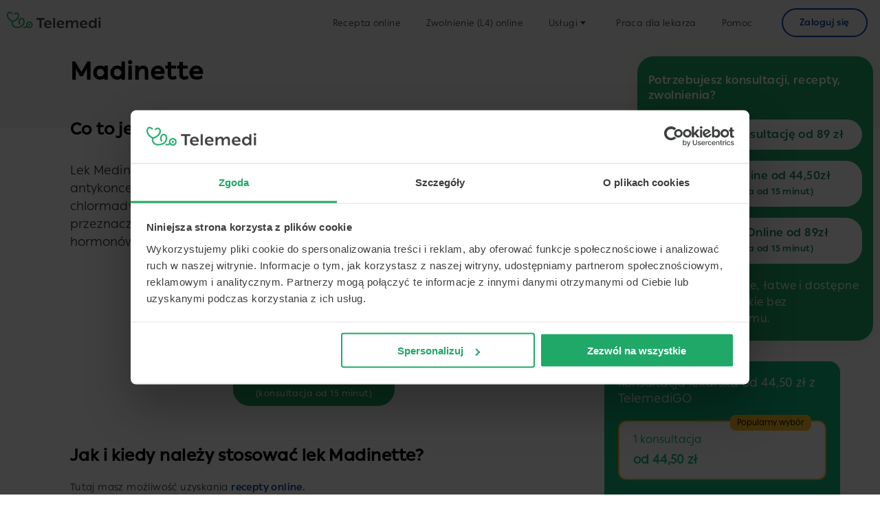

--- FILE ---
content_type: text/html; charset=UTF-8
request_url: https://telemedi.com/pl/poradnik/madinette/
body_size: 25559
content:
<!doctype html>
<html lang="pl-PL" prefix="og: https://ogp.me/ns#">

<head>
    <meta charset="UTF-8">
    <meta name="viewport"
        content="width=device-width, initial-scale=1, target-densityDpi=device-dpi" />
    <link rel="profile" href="https://gmpg.org/xfn/11">

    
    <!-- Custom favicons -->
    <link rel="apple-touch-icon" sizes="180x180"
        href="https://telemedi.com/wp-content/themes/telemedico-home-page/public/favicons/apple-touch-icon.png">
    <link rel="icon" type="image/png" sizes="32x32"
        href="https://telemedi.com/wp-content/themes/telemedico-home-page/public/favicons/favicon-32x32.png">
    <link rel="icon" type="image/png" sizes="16x16"
        href="https://telemedi.com/wp-content/themes/telemedico-home-page/public/favicons/favicon-16x16.png">
    <link rel="shortcut icon" href="https://telemedi.com/wp-content/themes/telemedico-home-page/public/favicons/favicon.ico">
    <link rel="manifest" href="https://telemedi.com/wp-content/themes/telemedico-home-page/public/site.webmanifest">
    <link rel="mask-icon" href="https://telemedi.com/wp-content/themes/telemedico-home-page/public/favicons/safari-pinned-tab.svg"
        color="#20a869">
    <meta name="msapplication-TileColor" content="#2b5797">
    <meta name="theme-color" content="#ffffff">
    <!-- // Custom favicons -->

    <script type="text/javascript" data-cookieconsent="ignore">
	window.dataLayer = window.dataLayer || [];

	function gtag() {
		dataLayer.push(arguments);
	}

	gtag("consent", "default", {
		ad_personalization: "denied",
		ad_storage: "denied",
		ad_user_data: "denied",
		analytics_storage: "denied",
		functionality_storage: "denied",
		personalization_storage: "denied",
		security_storage: "granted",
		wait_for_update: 500,
	});
	gtag("set", "ads_data_redaction", true);
	</script>
<script type="text/javascript"
		id="Cookiebot"
		src="https://consent.cookiebot.com/uc.js"
		data-implementation="wp"
		data-cbid="d527c754-16a8-4a01-8d77-b8009211edef"
						data-culture="PL"
				data-blockingmode="auto"
	></script>
<script data-cfasync="false" data-no-defer="1" data-no-minify="1" data-no-optimize="1">var ewww_webp_supported=!1;function check_webp_feature(A,e){var w;e=void 0!==e?e:function(){},ewww_webp_supported?e(ewww_webp_supported):((w=new Image).onload=function(){ewww_webp_supported=0<w.width&&0<w.height,e&&e(ewww_webp_supported)},w.onerror=function(){e&&e(!1)},w.src="data:image/webp;base64,"+{alpha:"UklGRkoAAABXRUJQVlA4WAoAAAAQAAAAAAAAAAAAQUxQSAwAAAARBxAR/Q9ERP8DAABWUDggGAAAABQBAJ0BKgEAAQAAAP4AAA3AAP7mtQAAAA=="}[A])}check_webp_feature("alpha");</script><script data-cfasync="false" data-no-defer="1" data-no-minify="1" data-no-optimize="1">var Arrive=function(c,w){"use strict";if(c.MutationObserver&&"undefined"!=typeof HTMLElement){var r,a=0,u=(r=HTMLElement.prototype.matches||HTMLElement.prototype.webkitMatchesSelector||HTMLElement.prototype.mozMatchesSelector||HTMLElement.prototype.msMatchesSelector,{matchesSelector:function(e,t){return e instanceof HTMLElement&&r.call(e,t)},addMethod:function(e,t,r){var a=e[t];e[t]=function(){return r.length==arguments.length?r.apply(this,arguments):"function"==typeof a?a.apply(this,arguments):void 0}},callCallbacks:function(e,t){t&&t.options.onceOnly&&1==t.firedElems.length&&(e=[e[0]]);for(var r,a=0;r=e[a];a++)r&&r.callback&&r.callback.call(r.elem,r.elem);t&&t.options.onceOnly&&1==t.firedElems.length&&t.me.unbindEventWithSelectorAndCallback.call(t.target,t.selector,t.callback)},checkChildNodesRecursively:function(e,t,r,a){for(var i,n=0;i=e[n];n++)r(i,t,a)&&a.push({callback:t.callback,elem:i}),0<i.childNodes.length&&u.checkChildNodesRecursively(i.childNodes,t,r,a)},mergeArrays:function(e,t){var r,a={};for(r in e)e.hasOwnProperty(r)&&(a[r]=e[r]);for(r in t)t.hasOwnProperty(r)&&(a[r]=t[r]);return a},toElementsArray:function(e){return e=void 0!==e&&("number"!=typeof e.length||e===c)?[e]:e}}),e=(l.prototype.addEvent=function(e,t,r,a){a={target:e,selector:t,options:r,callback:a,firedElems:[]};return this._beforeAdding&&this._beforeAdding(a),this._eventsBucket.push(a),a},l.prototype.removeEvent=function(e){for(var t,r=this._eventsBucket.length-1;t=this._eventsBucket[r];r--)e(t)&&(this._beforeRemoving&&this._beforeRemoving(t),(t=this._eventsBucket.splice(r,1))&&t.length&&(t[0].callback=null))},l.prototype.beforeAdding=function(e){this._beforeAdding=e},l.prototype.beforeRemoving=function(e){this._beforeRemoving=e},l),t=function(i,n){var o=new e,l=this,s={fireOnAttributesModification:!1};return o.beforeAdding(function(t){var e=t.target;e!==c.document&&e!==c||(e=document.getElementsByTagName("html")[0]);var r=new MutationObserver(function(e){n.call(this,e,t)}),a=i(t.options);r.observe(e,a),t.observer=r,t.me=l}),o.beforeRemoving(function(e){e.observer.disconnect()}),this.bindEvent=function(e,t,r){t=u.mergeArrays(s,t);for(var a=u.toElementsArray(this),i=0;i<a.length;i++)o.addEvent(a[i],e,t,r)},this.unbindEvent=function(){var r=u.toElementsArray(this);o.removeEvent(function(e){for(var t=0;t<r.length;t++)if(this===w||e.target===r[t])return!0;return!1})},this.unbindEventWithSelectorOrCallback=function(r){var a=u.toElementsArray(this),i=r,e="function"==typeof r?function(e){for(var t=0;t<a.length;t++)if((this===w||e.target===a[t])&&e.callback===i)return!0;return!1}:function(e){for(var t=0;t<a.length;t++)if((this===w||e.target===a[t])&&e.selector===r)return!0;return!1};o.removeEvent(e)},this.unbindEventWithSelectorAndCallback=function(r,a){var i=u.toElementsArray(this);o.removeEvent(function(e){for(var t=0;t<i.length;t++)if((this===w||e.target===i[t])&&e.selector===r&&e.callback===a)return!0;return!1})},this},i=new function(){var s={fireOnAttributesModification:!1,onceOnly:!1,existing:!1};function n(e,t,r){return!(!u.matchesSelector(e,t.selector)||(e._id===w&&(e._id=a++),-1!=t.firedElems.indexOf(e._id)))&&(t.firedElems.push(e._id),!0)}var c=(i=new t(function(e){var t={attributes:!1,childList:!0,subtree:!0};return e.fireOnAttributesModification&&(t.attributes=!0),t},function(e,i){e.forEach(function(e){var t=e.addedNodes,r=e.target,a=[];null!==t&&0<t.length?u.checkChildNodesRecursively(t,i,n,a):"attributes"===e.type&&n(r,i)&&a.push({callback:i.callback,elem:r}),u.callCallbacks(a,i)})})).bindEvent;return i.bindEvent=function(e,t,r){t=void 0===r?(r=t,s):u.mergeArrays(s,t);var a=u.toElementsArray(this);if(t.existing){for(var i=[],n=0;n<a.length;n++)for(var o=a[n].querySelectorAll(e),l=0;l<o.length;l++)i.push({callback:r,elem:o[l]});if(t.onceOnly&&i.length)return r.call(i[0].elem,i[0].elem);setTimeout(u.callCallbacks,1,i)}c.call(this,e,t,r)},i},o=new function(){var a={};function i(e,t){return u.matchesSelector(e,t.selector)}var n=(o=new t(function(){return{childList:!0,subtree:!0}},function(e,r){e.forEach(function(e){var t=e.removedNodes,e=[];null!==t&&0<t.length&&u.checkChildNodesRecursively(t,r,i,e),u.callCallbacks(e,r)})})).bindEvent;return o.bindEvent=function(e,t,r){t=void 0===r?(r=t,a):u.mergeArrays(a,t),n.call(this,e,t,r)},o};d(HTMLElement.prototype),d(NodeList.prototype),d(HTMLCollection.prototype),d(HTMLDocument.prototype),d(Window.prototype);var n={};return s(i,n,"unbindAllArrive"),s(o,n,"unbindAllLeave"),n}function l(){this._eventsBucket=[],this._beforeAdding=null,this._beforeRemoving=null}function s(e,t,r){u.addMethod(t,r,e.unbindEvent),u.addMethod(t,r,e.unbindEventWithSelectorOrCallback),u.addMethod(t,r,e.unbindEventWithSelectorAndCallback)}function d(e){e.arrive=i.bindEvent,s(i,e,"unbindArrive"),e.leave=o.bindEvent,s(o,e,"unbindLeave")}}(window,void 0),ewww_webp_supported=!1;function check_webp_feature(e,t){var r;ewww_webp_supported?t(ewww_webp_supported):((r=new Image).onload=function(){ewww_webp_supported=0<r.width&&0<r.height,t(ewww_webp_supported)},r.onerror=function(){t(!1)},r.src="data:image/webp;base64,"+{alpha:"UklGRkoAAABXRUJQVlA4WAoAAAAQAAAAAAAAAAAAQUxQSAwAAAARBxAR/Q9ERP8DAABWUDggGAAAABQBAJ0BKgEAAQAAAP4AAA3AAP7mtQAAAA==",animation:"UklGRlIAAABXRUJQVlA4WAoAAAASAAAAAAAAAAAAQU5JTQYAAAD/////AABBTk1GJgAAAAAAAAAAAAAAAAAAAGQAAABWUDhMDQAAAC8AAAAQBxAREYiI/gcA"}[e])}function ewwwLoadImages(e){if(e){for(var t=document.querySelectorAll(".batch-image img, .image-wrapper a, .ngg-pro-masonry-item a, .ngg-galleria-offscreen-seo-wrapper a"),r=0,a=t.length;r<a;r++)ewwwAttr(t[r],"data-src",t[r].getAttribute("data-webp")),ewwwAttr(t[r],"data-thumbnail",t[r].getAttribute("data-webp-thumbnail"));for(var i=document.querySelectorAll("div.woocommerce-product-gallery__image"),r=0,a=i.length;r<a;r++)ewwwAttr(i[r],"data-thumb",i[r].getAttribute("data-webp-thumb"))}for(var n=document.querySelectorAll("video"),r=0,a=n.length;r<a;r++)ewwwAttr(n[r],"poster",e?n[r].getAttribute("data-poster-webp"):n[r].getAttribute("data-poster-image"));for(var o,l=document.querySelectorAll("img.ewww_webp_lazy_load"),r=0,a=l.length;r<a;r++)e&&(ewwwAttr(l[r],"data-lazy-srcset",l[r].getAttribute("data-lazy-srcset-webp")),ewwwAttr(l[r],"data-srcset",l[r].getAttribute("data-srcset-webp")),ewwwAttr(l[r],"data-lazy-src",l[r].getAttribute("data-lazy-src-webp")),ewwwAttr(l[r],"data-src",l[r].getAttribute("data-src-webp")),ewwwAttr(l[r],"data-orig-file",l[r].getAttribute("data-webp-orig-file")),ewwwAttr(l[r],"data-medium-file",l[r].getAttribute("data-webp-medium-file")),ewwwAttr(l[r],"data-large-file",l[r].getAttribute("data-webp-large-file")),null!=(o=l[r].getAttribute("srcset"))&&!1!==o&&o.includes("R0lGOD")&&ewwwAttr(l[r],"src",l[r].getAttribute("data-lazy-src-webp"))),l[r].className=l[r].className.replace(/\bewww_webp_lazy_load\b/,"");for(var s=document.querySelectorAll(".ewww_webp"),r=0,a=s.length;r<a;r++)e?(ewwwAttr(s[r],"srcset",s[r].getAttribute("data-srcset-webp")),ewwwAttr(s[r],"src",s[r].getAttribute("data-src-webp")),ewwwAttr(s[r],"data-orig-file",s[r].getAttribute("data-webp-orig-file")),ewwwAttr(s[r],"data-medium-file",s[r].getAttribute("data-webp-medium-file")),ewwwAttr(s[r],"data-large-file",s[r].getAttribute("data-webp-large-file")),ewwwAttr(s[r],"data-large_image",s[r].getAttribute("data-webp-large_image")),ewwwAttr(s[r],"data-src",s[r].getAttribute("data-webp-src"))):(ewwwAttr(s[r],"srcset",s[r].getAttribute("data-srcset-img")),ewwwAttr(s[r],"src",s[r].getAttribute("data-src-img"))),s[r].className=s[r].className.replace(/\bewww_webp\b/,"ewww_webp_loaded");window.jQuery&&jQuery.fn.isotope&&jQuery.fn.imagesLoaded&&(jQuery(".fusion-posts-container-infinite").imagesLoaded(function(){jQuery(".fusion-posts-container-infinite").hasClass("isotope")&&jQuery(".fusion-posts-container-infinite").isotope()}),jQuery(".fusion-portfolio:not(.fusion-recent-works) .fusion-portfolio-wrapper").imagesLoaded(function(){jQuery(".fusion-portfolio:not(.fusion-recent-works) .fusion-portfolio-wrapper").isotope()}))}function ewwwWebPInit(e){ewwwLoadImages(e),ewwwNggLoadGalleries(e),document.arrive(".ewww_webp",function(){ewwwLoadImages(e)}),document.arrive(".ewww_webp_lazy_load",function(){ewwwLoadImages(e)}),document.arrive("videos",function(){ewwwLoadImages(e)}),"loading"==document.readyState?document.addEventListener("DOMContentLoaded",ewwwJSONParserInit):("undefined"!=typeof galleries&&ewwwNggParseGalleries(e),ewwwWooParseVariations(e))}function ewwwAttr(e,t,r){null!=r&&!1!==r&&e.setAttribute(t,r)}function ewwwJSONParserInit(){"undefined"!=typeof galleries&&check_webp_feature("alpha",ewwwNggParseGalleries),check_webp_feature("alpha",ewwwWooParseVariations)}function ewwwWooParseVariations(e){if(e)for(var t=document.querySelectorAll("form.variations_form"),r=0,a=t.length;r<a;r++){var i=t[r].getAttribute("data-product_variations"),n=!1;try{for(var o in i=JSON.parse(i))void 0!==i[o]&&void 0!==i[o].image&&(void 0!==i[o].image.src_webp&&(i[o].image.src=i[o].image.src_webp,n=!0),void 0!==i[o].image.srcset_webp&&(i[o].image.srcset=i[o].image.srcset_webp,n=!0),void 0!==i[o].image.full_src_webp&&(i[o].image.full_src=i[o].image.full_src_webp,n=!0),void 0!==i[o].image.gallery_thumbnail_src_webp&&(i[o].image.gallery_thumbnail_src=i[o].image.gallery_thumbnail_src_webp,n=!0),void 0!==i[o].image.thumb_src_webp&&(i[o].image.thumb_src=i[o].image.thumb_src_webp,n=!0));n&&ewwwAttr(t[r],"data-product_variations",JSON.stringify(i))}catch(e){}}}function ewwwNggParseGalleries(e){if(e)for(var t in galleries){var r=galleries[t];galleries[t].images_list=ewwwNggParseImageList(r.images_list)}}function ewwwNggLoadGalleries(e){e&&document.addEventListener("ngg.galleria.themeadded",function(e,t){window.ngg_galleria._create_backup=window.ngg_galleria.create,window.ngg_galleria.create=function(e,t){var r=$(e).data("id");return galleries["gallery_"+r].images_list=ewwwNggParseImageList(galleries["gallery_"+r].images_list),window.ngg_galleria._create_backup(e,t)}})}function ewwwNggParseImageList(e){for(var t in e){var r=e[t];if(void 0!==r["image-webp"]&&(e[t].image=r["image-webp"],delete e[t]["image-webp"]),void 0!==r["thumb-webp"]&&(e[t].thumb=r["thumb-webp"],delete e[t]["thumb-webp"]),void 0!==r.full_image_webp&&(e[t].full_image=r.full_image_webp,delete e[t].full_image_webp),void 0!==r.srcsets)for(var a in r.srcsets)nggSrcset=r.srcsets[a],void 0!==r.srcsets[a+"-webp"]&&(e[t].srcsets[a]=r.srcsets[a+"-webp"],delete e[t].srcsets[a+"-webp"]);if(void 0!==r.full_srcsets)for(var i in r.full_srcsets)nggFSrcset=r.full_srcsets[i],void 0!==r.full_srcsets[i+"-webp"]&&(e[t].full_srcsets[i]=r.full_srcsets[i+"-webp"],delete e[t].full_srcsets[i+"-webp"])}return e}check_webp_feature("alpha",ewwwWebPInit);</script>
<!-- Google Tag Manager for WordPress by gtm4wp.com -->
<script data-cfasync="false" data-pagespeed-no-defer>
	var gtm4wp_datalayer_name = "dataLayer";
	var dataLayer = dataLayer || [];
</script>
<!-- End Google Tag Manager for WordPress by gtm4wp.com -->
<!-- Search Engine Optimization by Rank Math - https://rankmath.com/ -->
<title>Madinette - Porady Lekarskie, Recepty, Zwolnienia I Konsultacje Online</title>
<meta name="description" content="Madinette - Porady lekarskie online z mozliwością wystawienia recepty i zwolnienia (L4). Telekonsultacje, czat z lekarzem oraz innymi specjalistami przez"/>
<meta name="robots" content="follow, index, max-snippet:-1, max-video-preview:-1, max-image-preview:large"/>
<link rel="canonical" href="https://telemedi.com/pl/poradnik/madinette/" />
<meta property="og:locale" content="pl_PL" />
<meta property="og:type" content="article" />
<meta property="og:title" content="Madinette - Porady Lekarskie, Recepty, Zwolnienia I Konsultacje Online" />
<meta property="og:description" content="Madinette - Porady lekarskie online z mozliwością wystawienia recepty i zwolnienia (L4). Telekonsultacje, czat z lekarzem oraz innymi specjalistami przez" />
<meta property="og:url" content="https://telemedi.com/pl/poradnik/madinette/" />
<meta property="og:site_name" content="Telemedi" />
<meta property="article:tag" content="#antykoncepcja" />
<meta property="article:tag" content="#hormony" />
<meta property="article:tag" content="#tabletki" />
<meta property="article:tag" content="#zakrzepica" />
<meta property="og:updated_time" content="2024-01-21T13:52:01+01:00" />
<meta name="twitter:card" content="summary_large_image" />
<meta name="twitter:title" content="Madinette - Porady Lekarskie, Recepty, Zwolnienia I Konsultacje Online" />
<meta name="twitter:description" content="Madinette - Porady lekarskie online z mozliwością wystawienia recepty i zwolnienia (L4). Telekonsultacje, czat z lekarzem oraz innymi specjalistami przez" />
<script type="application/ld+json" class="rank-math-schema">{"@context":"https://schema.org","@graph":[{"@type":"BreadcrumbList","@id":"https://telemedi.com/pl/poradnik/madinette/#breadcrumb","itemListElement":[{"@type":"ListItem","position":"1","item":{"@id":"https://telemedi.com","name":"Home"}},{"@type":"ListItem","position":"2","item":{"@id":"https://telemedi.com/pl/poradnik/","name":"Guide"}},{"@type":"ListItem","position":"3","item":{"@id":"https://telemedi.com/pl/poradnik/madinette/","name":"Madinette"}}]}]}</script>
<!-- /Rank Math WordPress SEO plugin -->

<link rel='dns-prefetch' href='//js-eu1.hs-scripts.com' />
<link rel="alternate" type="application/rss+xml" title="Telemedi &raquo; Kanał z wpisami" href="https://telemedi.com/pl/feed/" />
<link rel="alternate" type="application/rss+xml" title="Telemedi &raquo; Kanał z komentarzami" href="https://telemedi.com/pl/comments/feed/" />
<link rel="alternate" title="oEmbed (JSON)" type="application/json+oembed" href="https://telemedi.com/tm-api/oembed/1.0/embed?url=https%3A%2F%2Ftelemedi.com%2Fpl%2Fporadnik%2Fmadinette%2F" />
<link rel="alternate" title="oEmbed (XML)" type="text/xml+oembed" href="https://telemedi.com/tm-api/oembed/1.0/embed?url=https%3A%2F%2Ftelemedi.com%2Fpl%2Fporadnik%2Fmadinette%2F&#038;format=xml" />
<style id='wp-img-auto-sizes-contain-inline-css'>
img:is([sizes=auto i],[sizes^="auto," i]){contain-intrinsic-size:3000px 1500px}
/*# sourceURL=wp-img-auto-sizes-contain-inline-css */
</style>
<link rel='stylesheet' id='sbi_styles-css' href='https://telemedi.com/wp-content/plugins/instagram-feed-pro/css/sbi-styles.min.css?ver=6.0.8' media='all' />
<style id='wp-emoji-styles-inline-css'>

	img.wp-smiley, img.emoji {
		display: inline !important;
		border: none !important;
		box-shadow: none !important;
		height: 1em !important;
		width: 1em !important;
		margin: 0 0.07em !important;
		vertical-align: -0.1em !important;
		background: none !important;
		padding: 0 !important;
	}
/*# sourceURL=wp-emoji-styles-inline-css */
</style>
<style id='wp-block-library-inline-css'>
:root{--wp-block-synced-color:#7a00df;--wp-block-synced-color--rgb:122,0,223;--wp-bound-block-color:var(--wp-block-synced-color);--wp-editor-canvas-background:#ddd;--wp-admin-theme-color:#007cba;--wp-admin-theme-color--rgb:0,124,186;--wp-admin-theme-color-darker-10:#006ba1;--wp-admin-theme-color-darker-10--rgb:0,107,160.5;--wp-admin-theme-color-darker-20:#005a87;--wp-admin-theme-color-darker-20--rgb:0,90,135;--wp-admin-border-width-focus:2px}@media (min-resolution:192dpi){:root{--wp-admin-border-width-focus:1.5px}}.wp-element-button{cursor:pointer}:root .has-very-light-gray-background-color{background-color:#eee}:root .has-very-dark-gray-background-color{background-color:#313131}:root .has-very-light-gray-color{color:#eee}:root .has-very-dark-gray-color{color:#313131}:root .has-vivid-green-cyan-to-vivid-cyan-blue-gradient-background{background:linear-gradient(135deg,#00d084,#0693e3)}:root .has-purple-crush-gradient-background{background:linear-gradient(135deg,#34e2e4,#4721fb 50%,#ab1dfe)}:root .has-hazy-dawn-gradient-background{background:linear-gradient(135deg,#faaca8,#dad0ec)}:root .has-subdued-olive-gradient-background{background:linear-gradient(135deg,#fafae1,#67a671)}:root .has-atomic-cream-gradient-background{background:linear-gradient(135deg,#fdd79a,#004a59)}:root .has-nightshade-gradient-background{background:linear-gradient(135deg,#330968,#31cdcf)}:root .has-midnight-gradient-background{background:linear-gradient(135deg,#020381,#2874fc)}:root{--wp--preset--font-size--normal:16px;--wp--preset--font-size--huge:42px}.has-regular-font-size{font-size:1em}.has-larger-font-size{font-size:2.625em}.has-normal-font-size{font-size:var(--wp--preset--font-size--normal)}.has-huge-font-size{font-size:var(--wp--preset--font-size--huge)}.has-text-align-center{text-align:center}.has-text-align-left{text-align:left}.has-text-align-right{text-align:right}.has-fit-text{white-space:nowrap!important}#end-resizable-editor-section{display:none}.aligncenter{clear:both}.items-justified-left{justify-content:flex-start}.items-justified-center{justify-content:center}.items-justified-right{justify-content:flex-end}.items-justified-space-between{justify-content:space-between}.screen-reader-text{border:0;clip-path:inset(50%);height:1px;margin:-1px;overflow:hidden;padding:0;position:absolute;width:1px;word-wrap:normal!important}.screen-reader-text:focus{background-color:#ddd;clip-path:none;color:#444;display:block;font-size:1em;height:auto;left:5px;line-height:normal;padding:15px 23px 14px;text-decoration:none;top:5px;width:auto;z-index:100000}html :where(.has-border-color){border-style:solid}html :where([style*=border-top-color]){border-top-style:solid}html :where([style*=border-right-color]){border-right-style:solid}html :where([style*=border-bottom-color]){border-bottom-style:solid}html :where([style*=border-left-color]){border-left-style:solid}html :where([style*=border-width]){border-style:solid}html :where([style*=border-top-width]){border-top-style:solid}html :where([style*=border-right-width]){border-right-style:solid}html :where([style*=border-bottom-width]){border-bottom-style:solid}html :where([style*=border-left-width]){border-left-style:solid}html :where(img[class*=wp-image-]){height:auto;max-width:100%}:where(figure){margin:0 0 1em}html :where(.is-position-sticky){--wp-admin--admin-bar--position-offset:var(--wp-admin--admin-bar--height,0px)}@media screen and (max-width:600px){html :where(.is-position-sticky){--wp-admin--admin-bar--position-offset:0px}}

/*# sourceURL=wp-block-library-inline-css */
</style><style id='wp-block-heading-inline-css'>
h1:where(.wp-block-heading).has-background,h2:where(.wp-block-heading).has-background,h3:where(.wp-block-heading).has-background,h4:where(.wp-block-heading).has-background,h5:where(.wp-block-heading).has-background,h6:where(.wp-block-heading).has-background{padding:1.25em 2.375em}h1.has-text-align-left[style*=writing-mode]:where([style*=vertical-lr]),h1.has-text-align-right[style*=writing-mode]:where([style*=vertical-rl]),h2.has-text-align-left[style*=writing-mode]:where([style*=vertical-lr]),h2.has-text-align-right[style*=writing-mode]:where([style*=vertical-rl]),h3.has-text-align-left[style*=writing-mode]:where([style*=vertical-lr]),h3.has-text-align-right[style*=writing-mode]:where([style*=vertical-rl]),h4.has-text-align-left[style*=writing-mode]:where([style*=vertical-lr]),h4.has-text-align-right[style*=writing-mode]:where([style*=vertical-rl]),h5.has-text-align-left[style*=writing-mode]:where([style*=vertical-lr]),h5.has-text-align-right[style*=writing-mode]:where([style*=vertical-rl]),h6.has-text-align-left[style*=writing-mode]:where([style*=vertical-lr]),h6.has-text-align-right[style*=writing-mode]:where([style*=vertical-rl]){rotate:180deg}
/*# sourceURL=https://telemedi.com/wp-includes/blocks/heading/style.min.css */
</style>
<style id='wp-block-list-inline-css'>
ol,ul{box-sizing:border-box}:root :where(.wp-block-list.has-background){padding:1.25em 2.375em}
/*# sourceURL=https://telemedi.com/wp-includes/blocks/list/style.min.css */
</style>
<style id='wp-block-paragraph-inline-css'>
.is-small-text{font-size:.875em}.is-regular-text{font-size:1em}.is-large-text{font-size:2.25em}.is-larger-text{font-size:3em}.has-drop-cap:not(:focus):first-letter{float:left;font-size:8.4em;font-style:normal;font-weight:100;line-height:.68;margin:.05em .1em 0 0;text-transform:uppercase}body.rtl .has-drop-cap:not(:focus):first-letter{float:none;margin-left:.1em}p.has-drop-cap.has-background{overflow:hidden}:root :where(p.has-background){padding:1.25em 2.375em}:where(p.has-text-color:not(.has-link-color)) a{color:inherit}p.has-text-align-left[style*="writing-mode:vertical-lr"],p.has-text-align-right[style*="writing-mode:vertical-rl"]{rotate:180deg}
/*# sourceURL=https://telemedi.com/wp-includes/blocks/paragraph/style.min.css */
</style>
<style id='global-styles-inline-css'>
:root{--wp--preset--aspect-ratio--square: 1;--wp--preset--aspect-ratio--4-3: 4/3;--wp--preset--aspect-ratio--3-4: 3/4;--wp--preset--aspect-ratio--3-2: 3/2;--wp--preset--aspect-ratio--2-3: 2/3;--wp--preset--aspect-ratio--16-9: 16/9;--wp--preset--aspect-ratio--9-16: 9/16;--wp--preset--color--black: #000000;--wp--preset--color--cyan-bluish-gray: #abb8c3;--wp--preset--color--white: #ffffff;--wp--preset--color--pale-pink: #f78da7;--wp--preset--color--vivid-red: #cf2e2e;--wp--preset--color--luminous-vivid-orange: #ff6900;--wp--preset--color--luminous-vivid-amber: #fcb900;--wp--preset--color--light-green-cyan: #7bdcb5;--wp--preset--color--vivid-green-cyan: #00d084;--wp--preset--color--pale-cyan-blue: #8ed1fc;--wp--preset--color--vivid-cyan-blue: #0693e3;--wp--preset--color--vivid-purple: #9b51e0;--wp--preset--gradient--vivid-cyan-blue-to-vivid-purple: linear-gradient(135deg,rgb(6,147,227) 0%,rgb(155,81,224) 100%);--wp--preset--gradient--light-green-cyan-to-vivid-green-cyan: linear-gradient(135deg,rgb(122,220,180) 0%,rgb(0,208,130) 100%);--wp--preset--gradient--luminous-vivid-amber-to-luminous-vivid-orange: linear-gradient(135deg,rgb(252,185,0) 0%,rgb(255,105,0) 100%);--wp--preset--gradient--luminous-vivid-orange-to-vivid-red: linear-gradient(135deg,rgb(255,105,0) 0%,rgb(207,46,46) 100%);--wp--preset--gradient--very-light-gray-to-cyan-bluish-gray: linear-gradient(135deg,rgb(238,238,238) 0%,rgb(169,184,195) 100%);--wp--preset--gradient--cool-to-warm-spectrum: linear-gradient(135deg,rgb(74,234,220) 0%,rgb(151,120,209) 20%,rgb(207,42,186) 40%,rgb(238,44,130) 60%,rgb(251,105,98) 80%,rgb(254,248,76) 100%);--wp--preset--gradient--blush-light-purple: linear-gradient(135deg,rgb(255,206,236) 0%,rgb(152,150,240) 100%);--wp--preset--gradient--blush-bordeaux: linear-gradient(135deg,rgb(254,205,165) 0%,rgb(254,45,45) 50%,rgb(107,0,62) 100%);--wp--preset--gradient--luminous-dusk: linear-gradient(135deg,rgb(255,203,112) 0%,rgb(199,81,192) 50%,rgb(65,88,208) 100%);--wp--preset--gradient--pale-ocean: linear-gradient(135deg,rgb(255,245,203) 0%,rgb(182,227,212) 50%,rgb(51,167,181) 100%);--wp--preset--gradient--electric-grass: linear-gradient(135deg,rgb(202,248,128) 0%,rgb(113,206,126) 100%);--wp--preset--gradient--midnight: linear-gradient(135deg,rgb(2,3,129) 0%,rgb(40,116,252) 100%);--wp--preset--font-size--small: 13px;--wp--preset--font-size--medium: 20px;--wp--preset--font-size--large: 36px;--wp--preset--font-size--x-large: 42px;--wp--preset--spacing--20: 0.44rem;--wp--preset--spacing--30: 0.67rem;--wp--preset--spacing--40: 1rem;--wp--preset--spacing--50: 1.5rem;--wp--preset--spacing--60: 2.25rem;--wp--preset--spacing--70: 3.38rem;--wp--preset--spacing--80: 5.06rem;--wp--preset--shadow--natural: 6px 6px 9px rgba(0, 0, 0, 0.2);--wp--preset--shadow--deep: 12px 12px 50px rgba(0, 0, 0, 0.4);--wp--preset--shadow--sharp: 6px 6px 0px rgba(0, 0, 0, 0.2);--wp--preset--shadow--outlined: 6px 6px 0px -3px rgb(255, 255, 255), 6px 6px rgb(0, 0, 0);--wp--preset--shadow--crisp: 6px 6px 0px rgb(0, 0, 0);}:where(.is-layout-flex){gap: 0.5em;}:where(.is-layout-grid){gap: 0.5em;}body .is-layout-flex{display: flex;}.is-layout-flex{flex-wrap: wrap;align-items: center;}.is-layout-flex > :is(*, div){margin: 0;}body .is-layout-grid{display: grid;}.is-layout-grid > :is(*, div){margin: 0;}:where(.wp-block-columns.is-layout-flex){gap: 2em;}:where(.wp-block-columns.is-layout-grid){gap: 2em;}:where(.wp-block-post-template.is-layout-flex){gap: 1.25em;}:where(.wp-block-post-template.is-layout-grid){gap: 1.25em;}.has-black-color{color: var(--wp--preset--color--black) !important;}.has-cyan-bluish-gray-color{color: var(--wp--preset--color--cyan-bluish-gray) !important;}.has-white-color{color: var(--wp--preset--color--white) !important;}.has-pale-pink-color{color: var(--wp--preset--color--pale-pink) !important;}.has-vivid-red-color{color: var(--wp--preset--color--vivid-red) !important;}.has-luminous-vivid-orange-color{color: var(--wp--preset--color--luminous-vivid-orange) !important;}.has-luminous-vivid-amber-color{color: var(--wp--preset--color--luminous-vivid-amber) !important;}.has-light-green-cyan-color{color: var(--wp--preset--color--light-green-cyan) !important;}.has-vivid-green-cyan-color{color: var(--wp--preset--color--vivid-green-cyan) !important;}.has-pale-cyan-blue-color{color: var(--wp--preset--color--pale-cyan-blue) !important;}.has-vivid-cyan-blue-color{color: var(--wp--preset--color--vivid-cyan-blue) !important;}.has-vivid-purple-color{color: var(--wp--preset--color--vivid-purple) !important;}.has-black-background-color{background-color: var(--wp--preset--color--black) !important;}.has-cyan-bluish-gray-background-color{background-color: var(--wp--preset--color--cyan-bluish-gray) !important;}.has-white-background-color{background-color: var(--wp--preset--color--white) !important;}.has-pale-pink-background-color{background-color: var(--wp--preset--color--pale-pink) !important;}.has-vivid-red-background-color{background-color: var(--wp--preset--color--vivid-red) !important;}.has-luminous-vivid-orange-background-color{background-color: var(--wp--preset--color--luminous-vivid-orange) !important;}.has-luminous-vivid-amber-background-color{background-color: var(--wp--preset--color--luminous-vivid-amber) !important;}.has-light-green-cyan-background-color{background-color: var(--wp--preset--color--light-green-cyan) !important;}.has-vivid-green-cyan-background-color{background-color: var(--wp--preset--color--vivid-green-cyan) !important;}.has-pale-cyan-blue-background-color{background-color: var(--wp--preset--color--pale-cyan-blue) !important;}.has-vivid-cyan-blue-background-color{background-color: var(--wp--preset--color--vivid-cyan-blue) !important;}.has-vivid-purple-background-color{background-color: var(--wp--preset--color--vivid-purple) !important;}.has-black-border-color{border-color: var(--wp--preset--color--black) !important;}.has-cyan-bluish-gray-border-color{border-color: var(--wp--preset--color--cyan-bluish-gray) !important;}.has-white-border-color{border-color: var(--wp--preset--color--white) !important;}.has-pale-pink-border-color{border-color: var(--wp--preset--color--pale-pink) !important;}.has-vivid-red-border-color{border-color: var(--wp--preset--color--vivid-red) !important;}.has-luminous-vivid-orange-border-color{border-color: var(--wp--preset--color--luminous-vivid-orange) !important;}.has-luminous-vivid-amber-border-color{border-color: var(--wp--preset--color--luminous-vivid-amber) !important;}.has-light-green-cyan-border-color{border-color: var(--wp--preset--color--light-green-cyan) !important;}.has-vivid-green-cyan-border-color{border-color: var(--wp--preset--color--vivid-green-cyan) !important;}.has-pale-cyan-blue-border-color{border-color: var(--wp--preset--color--pale-cyan-blue) !important;}.has-vivid-cyan-blue-border-color{border-color: var(--wp--preset--color--vivid-cyan-blue) !important;}.has-vivid-purple-border-color{border-color: var(--wp--preset--color--vivid-purple) !important;}.has-vivid-cyan-blue-to-vivid-purple-gradient-background{background: var(--wp--preset--gradient--vivid-cyan-blue-to-vivid-purple) !important;}.has-light-green-cyan-to-vivid-green-cyan-gradient-background{background: var(--wp--preset--gradient--light-green-cyan-to-vivid-green-cyan) !important;}.has-luminous-vivid-amber-to-luminous-vivid-orange-gradient-background{background: var(--wp--preset--gradient--luminous-vivid-amber-to-luminous-vivid-orange) !important;}.has-luminous-vivid-orange-to-vivid-red-gradient-background{background: var(--wp--preset--gradient--luminous-vivid-orange-to-vivid-red) !important;}.has-very-light-gray-to-cyan-bluish-gray-gradient-background{background: var(--wp--preset--gradient--very-light-gray-to-cyan-bluish-gray) !important;}.has-cool-to-warm-spectrum-gradient-background{background: var(--wp--preset--gradient--cool-to-warm-spectrum) !important;}.has-blush-light-purple-gradient-background{background: var(--wp--preset--gradient--blush-light-purple) !important;}.has-blush-bordeaux-gradient-background{background: var(--wp--preset--gradient--blush-bordeaux) !important;}.has-luminous-dusk-gradient-background{background: var(--wp--preset--gradient--luminous-dusk) !important;}.has-pale-ocean-gradient-background{background: var(--wp--preset--gradient--pale-ocean) !important;}.has-electric-grass-gradient-background{background: var(--wp--preset--gradient--electric-grass) !important;}.has-midnight-gradient-background{background: var(--wp--preset--gradient--midnight) !important;}.has-small-font-size{font-size: var(--wp--preset--font-size--small) !important;}.has-medium-font-size{font-size: var(--wp--preset--font-size--medium) !important;}.has-large-font-size{font-size: var(--wp--preset--font-size--large) !important;}.has-x-large-font-size{font-size: var(--wp--preset--font-size--x-large) !important;}
/*# sourceURL=global-styles-inline-css */
</style>

<style id='classic-theme-styles-inline-css'>
/*! This file is auto-generated */
.wp-block-button__link{color:#fff;background-color:#32373c;border-radius:9999px;box-shadow:none;text-decoration:none;padding:calc(.667em + 2px) calc(1.333em + 2px);font-size:1.125em}.wp-block-file__button{background:#32373c;color:#fff;text-decoration:none}
/*# sourceURL=/wp-includes/css/classic-themes.min.css */
</style>
<link rel='stylesheet' id='telemedico-style-css' href='https://telemedi.com/wp-content/themes/telemedico-home-page/style.css?ver=1.6.4.6' media='all' />
<link rel='stylesheet' id='main-css' href='https://telemedi.com/wp-content/themes/telemedico-home-page/public/main.css?ver=1.6.4.6' media='all' />
<link rel='stylesheet' id='color-scheme-css' href='https://telemedi.com/wp-content/themes/telemedico-home-page/public/scheme_telemedi.css?ver=1.6.4.6' media='all' />
<script src="https://telemedi.com/wp-content/plugins/nelio-ab-testing/assets/dist/js/visitor-type.js?ver=493f3fb005029d7ebf0b" id="nelio-ab-testing-visitor-type-js"></script>
<script src="https://telemedi.com/wp-includes/js/jquery/jquery.min.js?ver=3.7.1" id="jquery-core-js"></script>
<script src="https://telemedi.com/wp-includes/js/jquery/jquery-migrate.min.js?ver=3.4.1" id="jquery-migrate-js"></script>
<script src="https://telemedi.com/wp-content/themes/telemedico-home-page/src/js/initialSearchParams.js?ver=1.6.4.6" id="telemedi-initial-search-params-js"></script>
<link rel="https://api.w.org/" href="https://telemedi.com/tm-api/" /><link rel="alternate" title="JSON" type="application/json" href="https://telemedi.com/tm-api/wp/v2/tm-guide/16896" /><link rel="EditURI" type="application/rsd+xml" title="RSD" href="https://telemedi.com/xmlrpc.php?rsd" />
<meta name="generator" content="WordPress 6.9" />
<link rel='shortlink' href='https://telemedi.com/?p=16896' />
			<!-- DO NOT COPY THIS SNIPPET! Start of Page Analytics Tracking for HubSpot WordPress plugin v11.3.33-->
			<script class="hsq-set-content-id" data-content-id="blog-post">
				var _hsq = _hsq || [];
				_hsq.push(["setContentType", "blog-post"]);
			</script>
			<!-- DO NOT COPY THIS SNIPPET! End of Page Analytics Tracking for HubSpot WordPress plugin -->
			<script type="text/javascript">document.documentElement.className += " js";</script>

<!-- Google Tag Manager for WordPress by gtm4wp.com -->
<!-- GTM Container placement set to footer -->
<script data-cfasync="false" data-pagespeed-no-defer>
	var dataLayer_content = {"pagePostType":"tm-guide","pagePostType2":"single-tm-guide","pageAttributes":["antykoncepcja-2","hormony","tabletki","zakrzepica"],"pagePostAuthor":"telemedico"};
	dataLayer.push( dataLayer_content );
</script>
<script data-cfasync="false" data-pagespeed-no-defer>
(function(w,d,s,l,i){w[l]=w[l]||[];w[l].push({'gtm.start':
new Date().getTime(),event:'gtm.js'});var f=d.getElementsByTagName(s)[0],
j=d.createElement(s),dl=l!='dataLayer'?'&l='+l:'';j.async=true;j.src=
'//www.googletagmanager.com/gtm.js?id='+i+dl;f.parentNode.insertBefore(j,f);
})(window,document,'script','dataLayer','GTM-TDSDRR');
</script>
<!-- End Google Tag Manager for WordPress by gtm4wp.com --><noscript><style>.lazyload[data-src]{display:none !important;}</style></noscript><style>.lazyload{background-image:none !important;}.lazyload:before{background-image:none !important;}</style><style>.wp-block-gallery.is-cropped .blocks-gallery-item picture{height:100%;width:100%;}</style><link rel="icon" href="https://telemedi.com/wp-content/uploads/sites/17/2022/04/favicon-150x150.png" sizes="32x32" />
<link rel="icon" href="https://telemedi.com/wp-content/uploads/sites/17/2022/04/favicon.png" sizes="192x192" />
<link rel="apple-touch-icon" href="https://telemedi.com/wp-content/uploads/sites/17/2022/04/favicon.png" />
<meta name="msapplication-TileImage" content="https://telemedi.com/wp-content/uploads/sites/17/2022/04/favicon.png" />

        <style>
        li.menu-item.lang-item.lang-item-en{display: none;}li.menu-item.lang-item.lang-item-es{display: none;}li.menu-item.lang-item.lang-item-pt{display: none;}li.menu-item.lang-item.lang-item-de{display: none;}li.menu-item.lang-item.lang-item-it{display: none;}li.menu-item.lang-item.lang-item-bs{display: none;}li.menu-item.lang-item.lang-item-hr{display: none;}li.menu-item.lang-item.lang-item-rs{display: none;}    </style>
        <script>
        jQuery(document).ready(function(){
            if (typeof(dataLayer) === "undefined") {
    dataLayer=[];
}
const initialSearchParamsString = sessionStorage.getItem("initialSearchParams");
let initialSearchParams = {};
if (initialSearchParamsString !== null) {
    if (initialSearchParamsString !== "") {
        initialSearchParams = JSON.parse(initialSearchParamsString);
    }
}
dataLayer.push({
    "cDLV - platform": navigator.userAgent,
    "c_utm_campaign": initialSearchParams.utm_campaign ?? "",
    "c_utm_medium": initialSearchParams.utm_medium ?? "",
    "c_utm_source": initialSearchParams.utm_source ?? "","event": "guide_details_page_loaded","title": "Madinette",});        });
    </script>
    </head>


<body class="wp-singular tm-guide-template-default single single-tm-guide postid-16896 wp-theme-telemedico-home-page page--buttons-default hide-thulium--on-mobile  no-sidebar">
    <div class="open-reply__session-id-notice" data-nosnippet></div>
<script>
    const OPEN_REPLAY_ANONYMOUS_KEY = "ANONYMOUS-";
    const randomSessionId = Math.round((Math.random() * (900000) + 100000)).toString();
    const initOpts = {
        projectKey: '3RQjnSAhA9IL7Tb7PAWe',
        ingestPoint: 'https://openreplay.telemedi.com/ingest',
        captureIFrames: false,
        defaultInputMode: 0,
        obscureTextNumbers: false,
        obscureTextEmails: true,
        revID: 'wp-telemedi-main-1.6.4.6',
        network: {
            failuresOnly: false,
            sessionTokenHeader: false,
            ignoreHeaders: true,
            capturePayload: true,
            sanitizer: data => {
                const body = data?.request?.body ? JSON.parse(data.request.body) : null;
                const hidePasswordString = "*****";
                if (data?.url?.includes("login-password-grant")) {
                    body.password = hidePasswordString;
                    data.request.body = JSON.stringify(body);
                } else if (data?.url?.includes("change-password")) {
                    body.oldPlainPassword = hidePasswordString;
                    body.plainPassword = hidePasswordString;
                    data.request.body = JSON.stringify(body);
                }
                return data;
            }
        }
    };
    const startOpts = {
        userID: OPEN_REPLAY_ANONYMOUS_KEY + randomSessionId,
        metadata: {
            clinicId: 'e255f0a2-36e6-4b41-b6c3-580669d42cbc',
            clinicName: 'Telemedi',
            clinicUrl: 'https://telemedi.com/',
        },
        controlConfirm: {
            text: 'Czy akceptujesz zdalne wsparcie pracownika Telemedi?',
            confirmBtn: 'Zaakceptuj',
            declineBtn: 'Odrzuć',
        },
        callConfirm: {
            text: 'Połączenie przychodzące od pracownika Telemedi. Czy chcesz odebrać?',
            confirmBtn: 'Odbierz',
            declineBtn: 'Odrzuć',
        }
    };

    // start OpenReplay
    (function(A,s,a,y,e,r){
        r=window.OpenReplay=[e,r,y,[s-1, e]];
        s=document.createElement('script');s.src=A;s.async=!a;
        document.getElementsByTagName('head')[0].appendChild(s);
        r.start=function(v){r.push([0])};
        r.stop=function(v){r.push([1])};
        r.setUserID=function(id){r.push([2,id])};
        r.setUserAnonymousID=function(id){r.push([3,id])};
        r.setMetadata=function(k,v){r.push([4,k,v])};
        r.event=function(k,p,i){r.push([5,k,p,i])};
        r.issue=function(k,p){r.push([6,k,p])};
        r.isActive=function(){return false};
        r.getSessionToken=function(){};
    })("//static.openreplay.com/5.0.0/openreplay-assist.js",1,0,initOpts,startOpts);

    // populate session notice
    document.querySelector(".open-reply__session-id-notice").innerHTML = "Sesja: " + randomSessionId;
</script>
    
    <header class="header">
                        <div class="container u-bg-pastel theme-light">
            <div class="header__row row columns-14">
                <div class="header-wrapper content-container">
                    <div class="header-logo__wrapper">
                        <a href="https://telemedi.com/pl" aria-current="page" class="header-logo">
                            <img class="header-logo__img--white " src="https://telemedi.com/wp-content/themes/telemedico-home-page/src/icons/telemedi_white.svg" alt="Teleledi" />
                            <img class="header-logo__img " src="https://telemedi.com/wp-content/themes/telemedico-home-page/src/icons/telemedi.svg" alt="Telemedi" />
                        </a>

                        <div class="header-logo__menu-wrapper">
    <div class="header-logo__menu">
            </div>
</div>

                        
                    </div>
                    <nav role="navigation" id="navigation-menu" class="header-navigation">
                        <div class="header-navigation-wrapper">
                            <ul id="menu-header" class="header-navigation__items"><li id="menu-item-10913" class="menu-item menu-item-type-custom menu-item-object-custom navigation-item w-nav-link menu-item-10913"><a href="https://telemedi.com/pl/recepta-online/" class="navigation-item--link">Recepta online</a></li>
<li id="menu-item-11801" class="menu-item menu-item-type-post_type menu-item-object-page navigation-item w-nav-link menu-item-11801"><a href="https://telemedi.com/pl/zwolnienie-online-l4-przez-internet/" class="navigation-item--link">Zwolnienie (L4) online</a></li>
<li id="menu-item-1713" class="menu-item menu-item-type-custom menu-item-object-custom menu-item-has-children navigation-item w-nav-link menu-item-1713"><a href="#" class="navigation-item--link">Usługi</a>
<ul class="sub-menu">
	<li id="menu-item-1723" class="menu-item menu-item-type-post_type menu-item-object-page navigation-item w-nav-link menu-item-1723"><a href="https://telemedi.com/pl/konsultacje-telemedyczne-czat-online-teleporady/" class="navigation-item--link">Konsultacje telemedyczne – czat online i&nbsp;telekonsultacje / teleporady</a></li>
	<li id="menu-item-12533" class="menu-item menu-item-type-post_type menu-item-object-page navigation-item w-nav-link menu-item-12533"><a href="https://telemedi.com/pl/zwolnienie-online-l4-przez-internet/" class="navigation-item--link">Zwolnienie (L4) online</a></li>
	<li id="menu-item-23487" class="menu-item menu-item-type-post_type menu-item-object-page navigation-item w-nav-link menu-item-23487"><a href="https://telemedi.com/pl/lp/poz/" class="navigation-item--link">Lekarz POZ – Bezpłatne konsultacje na NFZ</a></li>
	<li id="menu-item-12534" class="menu-item menu-item-type-custom menu-item-object-custom navigation-item w-nav-link menu-item-12534"><a href="https://telemedi.com/pl/recepta-online/" class="navigation-item--link">Recepta online</a></li>
	<li id="menu-item-16498" class="menu-item menu-item-type-post_type menu-item-object-page navigation-item w-nav-link menu-item-16498"><a href="https://telemedi.com/pl/medycyna-pracy/" class="navigation-item--link">Badania medycyny pracy</a></li>
	<li id="menu-item-1814" class="menu-item menu-item-type-post_type menu-item-object-page navigation-item w-nav-link menu-item-1814"><a href="https://telemedi.com/pl/jak-to-dziala/" class="navigation-item--link">Jak to&nbsp;działa?</a></li>
	<li id="menu-item-1815" class="menu-item menu-item-type-post_type menu-item-object-page navigation-item w-nav-link menu-item-1815"><a href="https://telemedi.com/pl/badania/" class="navigation-item--link">Badania laboratoryjne (np.&nbsp;krwi)</a></li>
	<li id="menu-item-12532" class="menu-item menu-item-type-custom menu-item-object-custom navigation-item w-nav-link menu-item-12532"><a href="https://business.telemedi.com/" class="navigation-item--link">Współpraca B2B</a></li>
</ul>
</li>
<li id="menu-item-20784" class="menu-item menu-item-type-custom menu-item-object-custom navigation-item w-nav-link menu-item-20784"><a href="https://join.telemedi.com/?utm_campaign=naglowek" class="navigation-item--link">Praca dla lekarza</a></li>
<li id="menu-item-1720" class="menu-item menu-item-type-post_type menu-item-object-page navigation-item w-nav-link menu-item-1720"><a href="https://telemedi.com/pl/faq/" class="navigation-item--link">Pomoc</a></li>
</ul>
                        </div>
                    </nav>
                                                            <div class="header-navigation__button-wrapper">
                        
    <a
      href="https://panel.telemedi.com/pl/login"
      target="_self"
      class=" btn btn--primary btn--medium"
          >Zaloguj się</a>

    <a
      href="https://telemedi.com/pl/lp/poz/"
      target="_self"
      class=" btn btn--tertiary btn--medium"
          >Zarejestruj się</a>
                    </div>
                    <div class="button-wrap">
                        
    <a
      href="https://panel.telemedi.com/pl/login"
      target="_self"
      class="theme-light btn btn--secondary btn--medium"
          >Zaloguj się</a>
                    </div>
                    <div class="mobile-menu-header-button-container">
                        
    <a
      href="https://panel.telemedi.com/pl/login"
      target="_self"
      class=" btn btn--tertiary btn--small"
          >Zaloguj się</a>
                    </div>
                    <div class="menu-button">
                        <svg class="menu-button__icon menu-button__icon--open js-open-mobile-menu">
                            <use xlink:href="https://telemedi.com/wp-content/themes/telemedico-home-page/public/hamburger.svg#hamburger">
                            </use>
                        </svg>
                        <svg class="menu-button__icon menu-button__icon--close js-close-mobile-menu">
                            <use xlink:href="https://telemedi.com/wp-content/themes/telemedico-home-page/public/sprite.svg#close"></use>
                        </svg>
                    </div>
                </div>
            </div>
        </div>
    </header>

<main id="single">
    <div class="container">
        
<div class="entry-content single__page content-container__full-width u-bg-white single--no-thumbnail ">

    <section class="single__content-row row columns-14">
        <div class="single__content-wrapper ">
            <header class="single__header">
                <h1 class="h1 single__content-title"> Madinette </h1>
            </header>
            <div class="single__content">
                                                <div class="single__cta-buttons-container single__cta-buttons-container--mobile">
                                            <h4 class="h4">Potrzebujesz konsultacji, recepty, zwolnienia?</h4>
                                        <div class="single__cta-buttons">
                        
    <a
      href="https://telemedi.com/pl/?utm_medium=organic&utm_campaign=poradnik-madinette&utm_source=poradnik&specializationID="
      target="_self"
      class=" btn btn--primary btn--small"
                onclick='if (typeof(dataLayer) === "undefined") {
    dataLayer=[];
}
const initialSearchParamsString = sessionStorage.getItem("initialSearchParams");
let initialSearchParams = {};
if (initialSearchParamsString !== null) {
    if (initialSearchParamsString !== "") {
        initialSearchParams = JSON.parse(initialSearchParamsString);
    }
}
dataLayer.push({
    "cDLV - platform": navigator.userAgent,
    "c_utm_campaign": initialSearchParams.utm_campaign ?? "",
    "c_utm_medium": initialSearchParams.utm_medium ?? "",
    "c_utm_source": initialSearchParams.utm_source ?? "","event": "guide_details_consultation_button_click","title": "Madinette",});'
          >Umów telekonsultację od 89 zł</a>

    <a
      href="https://telemedi.com/pl/recepta-online/?utm_medium=organic&utm_campaign=poradnik-madinette&utm_source=poradnik"
      target="_self"
      class=" btn btn--primary btn--small"
                onclick='if (typeof(dataLayer) === "undefined") {
    dataLayer=[];
}
const initialSearchParamsString = sessionStorage.getItem("initialSearchParams");
let initialSearchParams = {};
if (initialSearchParamsString !== null) {
    if (initialSearchParamsString !== "") {
        initialSearchParams = JSON.parse(initialSearchParamsString);
    }
}
dataLayer.push({
    "cDLV - platform": navigator.userAgent,
    "c_utm_campaign": initialSearchParams.utm_campaign ?? "",
    "c_utm_medium": initialSearchParams.utm_medium ?? "",
    "c_utm_source": initialSearchParams.utm_source ?? "","event": "guide_details_prescription_button_click","title": "Madinette",});'
          >Recepta Online od 44,50zł<br><span style="font-size:0.8rem;">(konsultacja od 15 minut)</span></a>

    <a
      href="https://telemedi.com/pl/zwolnienie-lekarskie-online-l4-bez-wychodzenia-z-domu/?utm_medium=organic&utm_campaign=poradnik-madinette&utm_source=poradnik"
      target="_self"
      class=" btn btn--primary btn--small"
                onclick='if (typeof(dataLayer) === "undefined") {
    dataLayer=[];
}
const initialSearchParamsString = sessionStorage.getItem("initialSearchParams");
let initialSearchParams = {};
if (initialSearchParamsString !== null) {
    if (initialSearchParamsString !== "") {
        initialSearchParams = JSON.parse(initialSearchParamsString);
    }
}
dataLayer.push({
    "cDLV - platform": navigator.userAgent,
    "c_utm_campaign": initialSearchParams.utm_campaign ?? "",
    "c_utm_medium": initialSearchParams.utm_medium ?? "",
    "c_utm_source": initialSearchParams.utm_source ?? "","event": "guide_details_sickleave_button_click","title": "Madinette",});'
          >Zwolnienie Online od 89zł<br><span style="font-size:0.8rem;">(konsultacja od 15 minut)</span></a>
                    </div>
                </div>
                                                    <h2 class="h2">Co to jest lek Madinette i w jakim celu się go stosuje?</h2>
                                                                    <p class="text text--article-excerpt">
                        Lek Medinette należy do grupy złożonych hormonalnych środków antykoncepcyjnych. Substancjami czynnymi leku są etynyloestradiol i chlormadynonu octan. W każdej z 21 tabletek powlekanych w opakowaniu przeznaczonym do zużycia w jednym cyklu zawarta jest taka sama ilość obydwu hormonów, lek Madinette zwany jest także produktem jednofazowym.                    </p>
                                                <div class="single__cta-buttons-container  single__cta-buttons-container--desktop">
                                        <h4 class="h4">Potrzebujesz konsultacji, recepty, zwolnienia?</h4>
                                        <div class="single__cta-buttons">
                        
    <a
      href="https://telemedi.com/pl/?utm_medium=organic&utm_campaign=poradnik-madinette&utm_source=poradnik&specializationID="
      target="_self"
      class=" btn btn--primary btn--small"
                onclick='if (typeof(dataLayer) === "undefined") {
    dataLayer=[];
}
const initialSearchParamsString = sessionStorage.getItem("initialSearchParams");
let initialSearchParams = {};
if (initialSearchParamsString !== null) {
    if (initialSearchParamsString !== "") {
        initialSearchParams = JSON.parse(initialSearchParamsString);
    }
}
dataLayer.push({
    "cDLV - platform": navigator.userAgent,
    "c_utm_campaign": initialSearchParams.utm_campaign ?? "",
    "c_utm_medium": initialSearchParams.utm_medium ?? "",
    "c_utm_source": initialSearchParams.utm_source ?? "","event": "guide_details_consultation_button_click","title": "Madinette",});'
          >Umów telekonsultację od 89 zł</a>

    <a
      href="https://telemedi.com/pl/recepta-online/?utm_medium=organic&utm_campaign=poradnik-madinette&utm_source=poradnik"
      target="_self"
      class=" btn btn--primary btn--small"
                onclick='if (typeof(dataLayer) === "undefined") {
    dataLayer=[];
}
const initialSearchParamsString = sessionStorage.getItem("initialSearchParams");
let initialSearchParams = {};
if (initialSearchParamsString !== null) {
    if (initialSearchParamsString !== "") {
        initialSearchParams = JSON.parse(initialSearchParamsString);
    }
}
dataLayer.push({
    "cDLV - platform": navigator.userAgent,
    "c_utm_campaign": initialSearchParams.utm_campaign ?? "",
    "c_utm_medium": initialSearchParams.utm_medium ?? "",
    "c_utm_source": initialSearchParams.utm_source ?? "","event": "guide_details_prescription_button_click","title": "Madinette",});'
          >Recepta Online od 44,50zł<br><span style="font-size:0.8rem;">(konsultacja od 15 minut)</span></a>

    <a
      href="https://telemedi.com/pl/zwolnienie-lekarskie-online-l4-bez-wychodzenia-z-domu/?utm_medium=organic&utm_campaign=poradnik-madinette&utm_source=poradnik"
      target="_self"
      class=" btn btn--primary btn--small"
                onclick='if (typeof(dataLayer) === "undefined") {
    dataLayer=[];
}
const initialSearchParamsString = sessionStorage.getItem("initialSearchParams");
let initialSearchParams = {};
if (initialSearchParamsString !== null) {
    if (initialSearchParamsString !== "") {
        initialSearchParams = JSON.parse(initialSearchParamsString);
    }
}
dataLayer.push({
    "cDLV - platform": navigator.userAgent,
    "c_utm_campaign": initialSearchParams.utm_campaign ?? "",
    "c_utm_medium": initialSearchParams.utm_medium ?? "",
    "c_utm_source": initialSearchParams.utm_source ?? "","event": "guide_details_sickleave_button_click","title": "Madinette",});'
          >Zwolnienie Online od 89zł<br><span style="font-size:0.8rem;">(konsultacja od 15 minut)</span></a>
                    </div>
                </div>
                
                <div class="packages-box">
    <h2 class="box-title">
        Konsultacja lekarska od 44,50 zł z TelemediGO
    </h2>

    <a href="https://telemedi.com/pl/?utm_medium=organic&utm_campaign=widget-konsultacja&utm_source=poradnik" class="package-button popular-package">
        <div class="popular-tag">Popularny wybór</div>
        <div class="package-name">1 konsultacja</div>
        <div class="price-info">
            <span class="final-price">od 44,50 zł</span>
        </div>
    </a>

    <div class="benefits">
        <div class="benefit-item">
            <svg class="check-icon" viewBox="0 0 24 24" fill="none" stroke="currentColor" stroke-width="2">
                <polyline points="20 6 9 17 4 12"></polyline>
            </svg>
            <span>Konsultacje online bez wychodzenia z domu</span>
        </div>
        <div class="benefit-item">
            <svg class="check-icon" viewBox="0 0 24 24" fill="none" stroke="currentColor" stroke-width="2">
                <polyline points="20 6 9 17 4 12"></polyline>
            </svg>
            <span>Dostęp do lekarzy 24/7</span>
        </div>
        <div class="benefit-item">
            <svg class="check-icon" viewBox="0 0 24 24" fill="none" stroke="currentColor" stroke-width="2">
                <polyline points="20 6 9 17 4 12"></polyline>
            </svg>
            <span>Recepty, skierowania i zwolnienia online</span>
        </div>
    </div>

    <div class="info-footer">
        1 konsultacja już od 44,50 zł z TelemediGO. Z roczną subskrypcją każda wizyta nawet 50% taniej przez cały rok!
    </div>
</div>

<style>
    .packages-box {
        background: #10b981;
        border-radius: 16px;
        padding: 20px;
        color: white;
        max-width: 400px;
        margin: 30px auto;
    }

    @media (min-width: 992px) {
        .packages-box {
            display: none;
        }

        .sidebar-container .packages-box {
            display: block;
        }
    }

    @media (max-width: 1280px) {
        .sidebar-container .packages-box {
            margin-right: 3rem;
            margin-left: -3rem;
        }
    }

    .box-title {
        font-size: 18px;
        font-weight: 500;
        margin-bottom: 20px;
        line-height: 1.3;
    }

    .package-button {
        display: block;
        background: white;
        border: none;
        border-radius: 12px;
        padding: 16px 20px;
        margin-bottom: 8px;
        text-align: left;
        cursor: pointer;
        position: relative;
        text-decoration: none;
    }

    .popular-package {
        border: 2px solid #fbbf24;
    }

    .popular-tag {
        background: #fbbf24;
        color: #000000;
        font-size: 12px;
        font-weight: 500;
        padding: 4px 10px;
        border-radius: 8px;
        position: absolute;
        top: -10px;
        right: 20px;
    }

    .package-name {
        color: #10b981;
        font-weight: 500;
        font-size: 16px;
        margin-bottom: 4px;
    }

    .price-info {
        display: flex;
        align-items: center;
        justify-content: space-between;
        margin-top: 8px;
    }

    .final-price {
        color: #10b981;
        font-weight: 600;
        font-size: 18px;
    }

    .benefits {
        margin-top: 20px;
        display: flex;
        flex-direction: column;
        gap: 8px;
        color: rgba(255, 255, 255, 0.95);
    }

    .benefit-item {
        display: flex;
        align-items: center;
        gap: 8px;
        font-size: 14px;
    }

    .check-icon {
        width: 16px;
        height: 16px;
    }

    .info-footer {
        font-size: 15px;
        line-height: 1.4;
        margin-top: 20px;
        padding-top: 16px;
        border-top: 1px solid rgba(255, 255, 255, 0.2);
        color: rgba(255, 255, 255, 0.95);
    }
</style>

                                                            <div class="page-with-menu__menu page-with-menu__menu--mobile">
                            <h5 class="h5 h5--bold sidebar-menu__heading">Spis treści</h5>
                            <ul class="sidebar-menu__list">
                                                                    <li class="sidebar-menu__list-item "><a href="https://telemedi.com/wp-admin/post.php?post=16896&action=edit#coto">Co to jest lek Madinette i w jakim celu się go stosuje?</a></li>
                                                                    <li class="sidebar-menu__list-item "><a href="https://telemedi.com/wp-admin/post.php?post=16896&action=edit#jak">Jak i kiedy należy stosować lek Madinette?</a></li>
                                                                    <li class="sidebar-menu__list-item "><a href="https://telemedi.com/wp-admin/post.php?post=16896&action=edit#nie">Działania niepożądane podczas przyjmowania leku Madinette</a></li>
                                                                    <li class="sidebar-menu__list-item "><a href="https://telemedi.com/wp-admin/post.php?post=16896&action=edit#ostro">Środki ostrożności związane ze stosowaniem leku Madinette</a></li>
                                                                    <li class="sidebar-menu__list-item "><a href="https://telemedi.com/wp-admin/post.php?post=16896&action=edit#ci%C4%85%C5%BCa">Ciąża, karmienie piersią i wpływ na płodność</a></li>
                                                                    <li class="sidebar-menu__list-item "><a href="https://telemedi.com/wp-admin/post.php?post=16896&action=edit#inter">Interakcje z innymi lekami</a></li>
                                                            </ul>
                        </div>
                                    
                <h2 class="h2 h2--content-tag wp-block-heading" id="jak"><a href="#jak"><mark style="background-color:rgba(0, 0, 0, 0)" class="has-inline-color has-black-color">Jak i&nbsp;kiedy należy stosować lek Madinette?</mark></a></h2>



<p>Tutaj masz możliwość uzyskania <strong><a href="https://telemedi.com/pl/recepta-online/">recepty online</a>.</strong></p>



<p>Należy przyjmować jedną tabletkę codziennie o&nbsp;tej&nbsp;samej porze dnia (najlepiej wieczorem) przez&nbsp;21 kolejnych dni, z&nbsp;następującą po&nbsp;nich 7-dniową przerwą w&nbsp;przyjmowaniu tabletek.</p>



<p>Jeśli pacjentka stosowała wcześniej antykoncepcję hormonalną w&nbsp;formie implantu lub wstrzyknięć- <strong>pierwszą tabletkę leku Madinette</strong> należy przyjąć w&nbsp;dniu, gdy&nbsp;implant zostanie usunięty lub w&nbsp;dniu, w&nbsp;którym&nbsp;miało się odbyć kolejne wstrzyknięcie</p>



<p>Po&nbsp;2-4 dniach od&nbsp;przyjęcia ostatniej tabletki powinno wystąpić krwawienie z&nbsp;odstawienia, podobne do&nbsp;krwawienia miesiączkowego. Kolejne opakowanie <strong>leku Madinette</strong> należy rozpocząć po&nbsp;7-dniowej przerwie w&nbsp;przyjmowaniu tabletek, niezależnie od&nbsp;tego, czy&nbsp;krwawienie zakończyło się, czy&nbsp;nadal trwa.</p>



<p>Przyjmowanie <strong>tabletek</strong> należy rozpocząć w&nbsp;1. dniu naturalnego cyklu miesiączkowego tj.&nbsp;w&nbsp;pierwszym dniu miesiączki. Jeżeli rozpoczęto stosowanie tabletek w&nbsp;pierwszym dniu cyklu, ochrona antykoncepcyjna rozpoczyna się w&nbsp;dniu przyjęcia pierwszej <strong>tabletki i</strong> utrzymuje się w&nbsp;trakcie 7- dniowej przerwy w&nbsp;przyjmowaniu<strong> tabletek</strong>.</p>



<p>Stosowanie <strong>tabletek</strong> można też rozpocząć od&nbsp;2. do&nbsp;5. dnia miesiączki, niezależnie od&nbsp;tego, czy&nbsp;krwawienie zakończyło się, czy&nbsp;nadal trwa. Przez&nbsp;pierwsze 7 dni <strong>stosowania leku Madinette</strong> należy stosować dodatkową metodę antykoncepcyjną. Jeżeli od&nbsp;rozpoczęcia krwawienia miesiączkowego minęło więcej niż 5 dni, pacjentce należy poradzić, aby poczekała z&nbsp;rozpoczęciem przyjmowania produktu <strong>Madinette</strong> do&nbsp;czasu wystąpienia kolejnego krwawienia miesiączkowego.</p>



<p>Nie&nbsp;ma&nbsp;ograniczenia czasowego w&nbsp;<strong>stosowaniu leku Madinette</strong>, chyba że&nbsp;u&nbsp;pacjentki wystąpiły stany zagrażające życiu, wtedy należy przerwać stosowanie leku.</p>




                                        <div id='html-section-first'>
                                            <template shadowrootmode='open'>
                                                <link rel="stylesheet" href="https://maxcdn.bootstrapcdn.com/bootstrap/4.0.0/css/bootstrap.min.css">
<link rel="stylesheet" href="https://use.fontawesome.com/releases/v5.8.1/css/all.css">
<style>
    .hero {
        background: linear-gradient(to right, #f0fff4, #c6f6d5);
        padding: 40px;
        border-radius: 8px;
        margin-bottom: 20px;
    }
        .card:hover {
        box-shadow: 0 0 15px rgba(0,0,0,0.1);
    }
        .alert-custom {
        background-color: #fefcbf;
        border-color: #faf089;
        color: #d69e2e;
    }
        .btn-custom {
        background-color: #48bb78;
        color: white;
    }
        .btn-custom:hover {
        background-color: #38a169;
        color: white;
    }
</style>
<div class="row my-5">
    <div class="offset-md-2 col-md-8">
        <div class="card h-100">
            <div class="card-body d-flex flex-column">
                <div class="mb-4">
                    <i class="fas fa-clock fa-2x text-success mb-4"></i>
                </div>
                <h3 class="card-title wp-block-heading">Konsultacja w&nbsp;15 minut</h3>
                <p class="card-text">Konsultacja z&nbsp;lekarzem bez&nbsp;wychodzenia z&nbsp;domu. Porozmawiaj z&nbsp;internistą online jeszcze dziś.</p>
                <a href="https://telemedi.com/?utm_medium=organic&#038;utm_campaign=konsultacja-15-min&#038;utm_source=poradnik&#038;specializationID=164b5f7f-b72e-4038-a67c-5308082734a9" class="btn btn-custom btn-block mt-auto">Umów e-konsultację</a>
            </div>
        </div>
    </div>
</div>
                                            </template>
                                        </div>
                                    <h2 class="h2 h2--content-tag wp-block-heading"><a href="#nie"><mark style="background-color:rgba(0, 0, 0, 0)" class="has-inline-color has-black-color">Działania niepożądane podczas przyjmowania leku Madinette</mark></a></h2>



<p>Nie&nbsp;<strong>należy stosować leku Madinette </strong>w&nbsp;poniższych przypadkach<strong>:</strong></p>



<ul class="wp-block-list">
<li>występowanie lub ryzyko <strong>żylnej choroby zakrzepowo-zatorowej</strong>,</li>



<li><strong>żylna choroba zakrzepowo-zatorowa</strong>,</li>



<li>zatorowość płucna,</li>



<li>rozległy zabieg operacyjny związany z&nbsp;długotrwałym unieruchomieniem,</li>



<li>czynny udar, przebyty udar,</li>



<li>stwierdzona dziedziczna lub nabyta skłonność do&nbsp;występowania tętniczych zaburzeń zakrzepowo-zatorowych,</li>



<li>migrena z&nbsp;ogniskowymi objawami neurologicznymi w&nbsp;wywiadzie,</li>



<li>wysokie ryzyko zaburzeń zakrzepowo-zatorowych tętnic, z&nbsp;powodu występowania wielu czynników ryzyka lub występowania jednego z&nbsp;poważnych czynników ryzyka, takich jak:  cukrzyca z&nbsp;powikłaniami naczyniowymi,  ciężkie nadciśnienie tętnicze,  ciężka dyslipoproteinemia,  utrata kontroli nad&nbsp;cukrzycą, niekontrolowane <strong>zwiększenie ciśnienia tętniczego krwi</strong> lub znaczne zwiększenie ciśnienia tętniczego,</li>



<li>zapalenie wątroby, żółtaczka, zaburzenia czynności wątroby,</li>



<li>powiększenie wątroby lub <strong>objawy krwawienia</strong> do&nbsp;jamy brzusznej,</li>



<li>uogólniony świąd i&nbsp;zastój żółci, szczególnie gdy&nbsp;wystąpiły podczas wcześniejszej ciąży lub podczas leczenia estrogenami, </li>



<li>zaburzenia wydzielania żółci,</li>



<li>występowanie obecnie lub w&nbsp;przeszłości złośliwych nowotworów hormonozależnych, takich jak nowotwory piersi lub macicy,</li>



<li>zapalenia trzustki, <strong>ciężkie zaburzenia metabolizmu lipidów</strong>,</li>



<li>napad porfirii (<strong>zaburzenie metabolizmu barwnika krwi,</strong></li>



<li><strong>skórne reakcje alergiczne</strong>,</li>
</ul>



<h2 class="h2 h2--content-tag wp-block-heading" id="ostro"><a href="#ostro"><mark style="background-color:rgba(0, 0, 0, 0)" class="has-inline-color has-black-color">Środki ostrożności związane ze&nbsp;stosowaniem leku Madinette</mark></a></h2>



<p>Stosowanie estrogenów lub połączenia <strong>estrogenu</strong> z&nbsp;<strong>progestagenem</strong> może mieć negatywny wpływ na&nbsp;pewne choroby i&nbsp;stany.</p>



<p>Wymagany jest szczególny nadzór kliniczny w&nbsp;przypadku: padaczki, stwardnienia rozsianego, tężyczki, migreny, astmy oskrzelowej, niewydolności serca lub nerek, pląsawicy mniejszej,  cukrzycy, chorób wątroby, chorób autoimmunologicznych, otyłości  nadciśnienia tętniczego, endometriozy, żylakowatości, zapalenia żył, zaburzeń krzepnięcia krwi, mastopatii, mięśniaki macicy, opryszczki ciężarnych, depresji, zapalnej choroby jelit (choroba Crohna, wrzodziejące zapalenie jelita grubego).</p>



<h2 class="h2 h2--content-tag wp-block-heading" id="ciąża"><a href="#ciąża"><mark style="background-color:rgba(0, 0, 0, 0)" class="has-inline-color has-black-color">Ciąża, karmienie piersią i&nbsp;wpływ na&nbsp;płodność</mark></a></h2>



<p>Stosowanie produktu <strong>Madinette</strong> jest przeciwwskazane w&nbsp;ciąży. Przed&nbsp;zastosowaniem produktu należy upewnić się, że&nbsp;pacjentka nie&nbsp;jest w&nbsp;ciąży. Jeżeli pacjentka zajdzie w&nbsp;ciążę w&nbsp;trakcie stosowania leku, należy natychmiast przerwać jego stosowanie.</p>



<p>Podejmując decyzję o&nbsp;ponownym rozpoczęciu stosowania produktu Madinette, należy wziąć pod&nbsp;uwagę zwiększone ryzyko żylnej choroby zakrzepowo-zatorowej u&nbsp;kobiet w&nbsp;okresie poporodowym.</p>



<p><strong>Estrogeny</strong> mogą wpływać na&nbsp;laktację, ponieważ mogą zmieniać ilość i&nbsp;skład mleka kobiecego. Niewielkie ilości steroidów antykoncepcyjnych i&nbsp;ich metabolitów mogą być wydzielane do&nbsp;mleka kobiecego i&nbsp;wpływać na&nbsp;dziecko. W&nbsp;związku z&nbsp;tym nie&nbsp;należy stosować produktu <strong>Madinette</strong> w&nbsp;okresie karmienia piersią.</p>




                                        <div id='html-section-second'>
                                            <template shadowrootmode='open'>
                                                <link rel="stylesheet" href="https://maxcdn.bootstrapcdn.com/bootstrap/4.0.0/css/bootstrap.min.css">
<style>
    .hero {
        background: linear-gradient(to right, #f0fff4, #c6f6d5);
        padding: 40px;
        border-radius: 8px;
        margin-bottom: 20px;
    }
        .card:hover {
        box-shadow: 0 0 15px rgba(0,0,0,0.1);
    }
        .alert-custom {
        background-color: #fefcbf;
        border-color: #faf089;
        color: #d69e2e;
    }
        .btn-custom {
        background-color: #48bb78;
        color: white;
    }
        .btn-custom:hover {
        background-color: #38a169;
        color: white;
    }
</style>
<div class="row my-5">
    <div class="col-md-4 mb-4">
        <div class="card text-center h-100">
            <div class="card-body d-flex flex-column">
                <h4 class="card-title wp-block-heading">Internista</h4>
                <p class="card-text">Szybka diagnoza i&nbsp;leczenie online</p>
                <a href="https://telemedi.com/?utm_medium=organic&#038;utm_campaign=widget-potrojny&#038;utm_source=poradnik&#038;specializationID=164b5f7f-b72e-4038-a67c-5308082734a9" class="btn btn-outline-success btn-block mt-auto">Umów e-wizytę</a>
            </div>
        </div>
    </div>
    <div class="col-md-4 mb-4">
        <div class="card text-center h-100">
            <div class="card-body d-flex flex-column">
                <h4 class="card-title">Psychiatra</h4>
                <p class="card-text">Bezpieczna konsultacja online</p>
                <a href="https://telemedi.com/?utm_medium=organic&#038;utm_campaign=widget-potrojny&#038;utm_source=poradnik&#038;specializationID=d963a7c2-9fbb-41fa-9b7b-78d960ae4dde" class="btn btn-outline-success btn-block mt-auto">Umów e-wizytę</a>
            </div>
        </div>
    </div>
    <div class="col-md-4 mb-4">
        <div class="card text-center h-100">
            <div class="card-body d-flex flex-column">
                <h4 class="card-title">Dermatolog</h4>
                <p class="card-text">Ocena zmian skórnych online</p>
                <a href="https://telemedi.com/?utm_medium=organic&#038;utm_campaign=widget-potrojny&#038;utm_source=poradnik&#038;specializationID=49378d11-5f22-412c-9296-94849833077b" class="btn btn-outline-success btn-block mt-auto">Umów e-wizytę</a>
            </div>
        </div>
    </div>
</div>
                                            </template>
                                        </div>
                                    <h2 class="h2 h2--content-tag wp-block-heading" id="inter"><a href="#inter"><mark style="background-color:rgba(0, 0, 0, 0)" class="has-inline-color has-black-color">Interakcje z&nbsp;innymi lekami</mark></a></h2>



<p>Wpływ produktu leczniczego <strong>Madinette</strong> na&nbsp;działanie innych produktów leczniczych; doustne środki antykoncepcyjne mogą wpływać na&nbsp;metabolizm niektórych innych substancji czynnych.</p>



<p>Zatem stężenia osoczowe, jak i&nbsp;tkankowe, mogą albo&nbsp;zwiększyć się, albo&nbsp;zmniejszyć poprzez zahamowanie enzymów mikrosomalnych wątroby, co&nbsp;w&nbsp;konsekwencji prowadzi do&nbsp;zmniejszenia stężenia w&nbsp;surowicy, np.&nbsp;klofibratu, paracetamolu, morfiny, lamotryginy i&nbsp;lorazepamu.</p>



<p>Zapotrzebowanie na&nbsp;insulinę oraz&nbsp;doustne leki przeciwcukrzycowe może być zmienione ze&nbsp;względu na&nbsp;wpływ na&nbsp;tolerancję glukozy.</p>



<p>Mogą też występować interakcje z&nbsp;lekami stosowanymi&nbsp;w&nbsp;<strong>leczeniu wysokiego ciśnienia krwi</strong> w&nbsp;naczyniach krwionośnych w&nbsp;płucach, np.&nbsp;bosentan Podczas stosowania wyżej wymienionych leków należy stosować dodatkową metodę antykoncepcji. Jeśli leki są&nbsp;przyjmowane na&nbsp;stałe, należy zrezygnować z&nbsp;hormonalnych środków antykoncepcyjnych.</p>                <link rel="stylesheet" href="https://use.fontawesome.com/releases/v5.8.1/css/all.css">                <script>
                    document.sectionFirst = document.getElementById('html-section-first').shadowRoot;
                    document.sectionSecond = document.getElementById('html-section-second').shadowRoot;
                </script>
                            </div>
                        <div class="single__date">Zaktualizowano: 21.01.2024</div>
                            <ul class="single__tags-list">
                                            <li class="tag">
                            #antykoncepcja                        </li>
                                            <li class="tag">
                            #hormony                        </li>
                                            <li class="tag">
                            #tabletki                        </li>
                                            <li class="tag">
                            #zakrzepica                        </li>
                                    </ul>
                    </div>
                    <div id="single-sidebar" class="sidebar-container">
                <div class="single__sidebar sidebar-cloud">
                                            <h4 class="h4">Potrzebujesz konsultacji, recepty, zwolnienia?</h4>
                    
                    
    <a
      href="https://telemedi.com/pl/?utm_medium=organic&utm_campaign=poradnik-madinette&utm_source=poradnik&specializationID="
      target="_self"
      class=" btn btn--tertiary--design-system btn--medium"
                onclick='if (typeof(dataLayer) === "undefined") {
    dataLayer=[];
}
const initialSearchParamsString = sessionStorage.getItem("initialSearchParams");
let initialSearchParams = {};
if (initialSearchParamsString !== null) {
    if (initialSearchParamsString !== "") {
        initialSearchParams = JSON.parse(initialSearchParamsString);
    }
}
dataLayer.push({
    "cDLV - platform": navigator.userAgent,
    "c_utm_campaign": initialSearchParams.utm_campaign ?? "",
    "c_utm_medium": initialSearchParams.utm_medium ?? "",
    "c_utm_source": initialSearchParams.utm_source ?? "","event": "guide_details_consultation_button_click","title": "Madinette",});'
          >Umów telekonsultację od 89 zł</a>

    <a
      href="https://telemedi.com/pl/recepta-online/?utm_medium=organic&utm_campaign=poradnik-madinette&utm_source=poradnik"
      target="_self"
      class=" btn btn--tertiary--design-system btn--medium"
                onclick='if (typeof(dataLayer) === "undefined") {
    dataLayer=[];
}
const initialSearchParamsString = sessionStorage.getItem("initialSearchParams");
let initialSearchParams = {};
if (initialSearchParamsString !== null) {
    if (initialSearchParamsString !== "") {
        initialSearchParams = JSON.parse(initialSearchParamsString);
    }
}
dataLayer.push({
    "cDLV - platform": navigator.userAgent,
    "c_utm_campaign": initialSearchParams.utm_campaign ?? "",
    "c_utm_medium": initialSearchParams.utm_medium ?? "",
    "c_utm_source": initialSearchParams.utm_source ?? "","event": "guide_details_prescription_button_click","title": "Madinette",});'
          >Recepta Online od 44,50zł<br><span style="font-size:0.8rem;">(konsultacja od 15 minut)</span></a>

    <a
      href="https://telemedi.com/pl/zwolnienie-lekarskie-online-l4-bez-wychodzenia-z-domu/?utm_medium=organic&utm_campaign=poradnik-madinette&utm_source=poradnik"
      target="_self"
      class=" btn btn--tertiary--design-system btn--medium"
                onclick='if (typeof(dataLayer) === "undefined") {
    dataLayer=[];
}
const initialSearchParamsString = sessionStorage.getItem("initialSearchParams");
let initialSearchParams = {};
if (initialSearchParamsString !== null) {
    if (initialSearchParamsString !== "") {
        initialSearchParams = JSON.parse(initialSearchParamsString);
    }
}
dataLayer.push({
    "cDLV - platform": navigator.userAgent,
    "c_utm_campaign": initialSearchParams.utm_campaign ?? "",
    "c_utm_medium": initialSearchParams.utm_medium ?? "",
    "c_utm_source": initialSearchParams.utm_source ?? "","event": "guide_details_sickleave_button_click","title": "Madinette",});'
          >Zwolnienie Online od 89zł<br><span style="font-size:0.8rem;">(konsultacja od 15 minut)</span></a>

                                            <div class="sidebar__description">
                            <p>Telemedi to szybkie, łatwe i dostępne konsultacje lekarskie bez wychodzenia z domu.</p>
                        </div>
                                    </div>
                <div class="packages-box">
    <h2 class="box-title">
        Konsultacja lekarska od 44,50 zł z TelemediGO
    </h2>

    <a href="https://telemedi.com/pl/?utm_medium=organic&utm_campaign=widget-konsultacja&utm_source=poradnik" class="package-button popular-package">
        <div class="popular-tag">Popularny wybór</div>
        <div class="package-name">1 konsultacja</div>
        <div class="price-info">
            <span class="final-price">od 44,50 zł</span>
        </div>
    </a>

    <div class="benefits">
        <div class="benefit-item">
            <svg class="check-icon" viewBox="0 0 24 24" fill="none" stroke="currentColor" stroke-width="2">
                <polyline points="20 6 9 17 4 12"></polyline>
            </svg>
            <span>Konsultacje online bez wychodzenia z domu</span>
        </div>
        <div class="benefit-item">
            <svg class="check-icon" viewBox="0 0 24 24" fill="none" stroke="currentColor" stroke-width="2">
                <polyline points="20 6 9 17 4 12"></polyline>
            </svg>
            <span>Dostęp do lekarzy 24/7</span>
        </div>
        <div class="benefit-item">
            <svg class="check-icon" viewBox="0 0 24 24" fill="none" stroke="currentColor" stroke-width="2">
                <polyline points="20 6 9 17 4 12"></polyline>
            </svg>
            <span>Recepty, skierowania i zwolnienia online</span>
        </div>
    </div>

    <div class="info-footer">
        1 konsultacja już od 44,50 zł z TelemediGO. Z roczną subskrypcją każda wizyta nawet 50% taniej przez cały rok!
    </div>
</div>

<style>
    .packages-box {
        background: #10b981;
        border-radius: 16px;
        padding: 20px;
        color: white;
        max-width: 400px;
        margin: 30px auto;
    }

    @media (min-width: 992px) {
        .packages-box {
            display: none;
        }

        .sidebar-container .packages-box {
            display: block;
        }
    }

    @media (max-width: 1280px) {
        .sidebar-container .packages-box {
            margin-right: 3rem;
            margin-left: -3rem;
        }
    }

    .box-title {
        font-size: 18px;
        font-weight: 500;
        margin-bottom: 20px;
        line-height: 1.3;
    }

    .package-button {
        display: block;
        background: white;
        border: none;
        border-radius: 12px;
        padding: 16px 20px;
        margin-bottom: 8px;
        text-align: left;
        cursor: pointer;
        position: relative;
        text-decoration: none;
    }

    .popular-package {
        border: 2px solid #fbbf24;
    }

    .popular-tag {
        background: #fbbf24;
        color: #000000;
        font-size: 12px;
        font-weight: 500;
        padding: 4px 10px;
        border-radius: 8px;
        position: absolute;
        top: -10px;
        right: 20px;
    }

    .package-name {
        color: #10b981;
        font-weight: 500;
        font-size: 16px;
        margin-bottom: 4px;
    }

    .price-info {
        display: flex;
        align-items: center;
        justify-content: space-between;
        margin-top: 8px;
    }

    .final-price {
        color: #10b981;
        font-weight: 600;
        font-size: 18px;
    }

    .benefits {
        margin-top: 20px;
        display: flex;
        flex-direction: column;
        gap: 8px;
        color: rgba(255, 255, 255, 0.95);
    }

    .benefit-item {
        display: flex;
        align-items: center;
        gap: 8px;
        font-size: 14px;
    }

    .check-icon {
        width: 16px;
        height: 16px;
    }

    .info-footer {
        font-size: 15px;
        line-height: 1.4;
        margin-top: 20px;
        padding-top: 16px;
        border-top: 1px solid rgba(255, 255, 255, 0.2);
        color: rgba(255, 255, 255, 0.95);
    }
</style>
                                    <div class="page-with-menu__menu page-with-menu__menu--single sidebar-cloud">
                        <h5 class="h5 h5--bold sidebar-menu__heading">Spis treści</h5>
                        <ul class="sidebar-menu__list" id="scroll-menu">
                                                            <li class="sidebar-menu__list-item "><a href="https://telemedi.com/wp-admin/post.php?post=16896&action=edit#coto">Co to jest lek Madinette i w jakim celu się go stosuje?</a></li>
                                                            <li class="sidebar-menu__list-item "><a href="https://telemedi.com/wp-admin/post.php?post=16896&action=edit#jak">Jak i kiedy należy stosować lek Madinette?</a></li>
                                                            <li class="sidebar-menu__list-item "><a href="https://telemedi.com/wp-admin/post.php?post=16896&action=edit#nie">Działania niepożądane podczas przyjmowania leku Madinette</a></li>
                                                            <li class="sidebar-menu__list-item "><a href="https://telemedi.com/wp-admin/post.php?post=16896&action=edit#ostro">Środki ostrożności związane ze stosowaniem leku Madinette</a></li>
                                                            <li class="sidebar-menu__list-item "><a href="https://telemedi.com/wp-admin/post.php?post=16896&action=edit#ci%C4%85%C5%BCa">Ciąża, karmienie piersią i wpływ na płodność</a></li>
                                                            <li class="sidebar-menu__list-item "><a href="https://telemedi.com/wp-admin/post.php?post=16896&action=edit#inter">Interakcje z innymi lekami</a></li>
                                                    </ul>
                    </div>
                            </div>
            </section>

    
<section id="guide__widget" class="u-bg-white hero section--padding-default">
<div class="container u-bg-white hero__wrapper  after-background-white">
        <div class="row columns-14 u-bg-white hero__content-wrapper  ">
                <div class="hero__content hero__content--ultrawide">
            <style>
        #telemedi-widget-wrapper .telemedi-widget-root {
            position: relative;
            width: 100%;
            height: auto;
        }
        /* hide shadow box for the stationary widget */
        #telemedi-consbook-stationary-widget > div > div {
            padding: 0;
            box-shadow: unset;
        }
    </style>
    <div id="telemedi-widget-wrapper"></div>
        <script>
        function getWidgetConfig() {
            const widgetConfig = {
                               targetElementID: 'telemedico-widget',
                apiHost: 'https://telemedi.co',
                logoImage: '',
                displayMode: 'wide',
                splashScreen: false,
                splashScreenBackgroundImage: '',
                visitDatePicker: 'consbook',
                onDeclarationSuccess: ()=>{},
                formDescription: '',
                fullWidthLayout: true,
                specializationID: '164b5f7f-b72e-4038-a67c-5308082734a9',
                quickPaidRegisterPathFields: [],
                covidVisibility: false,
                saveSession: false,
                loadSession: false,
                defaultStrategy: 'newUserStrategy',
                showUserSessionStatus: false,
                VPOZDeclarationsPromotionCodeSource: '',
                additionalPaymentLinkRedirectURL: true,
                dashboardHost: 'https://panel.telemedi.com',
                ignoredChannels: [],
                defaultChannel: 'PHONE',
                language: 'pl',
                referralPromotionEnabled: false,
                detailedSource: 'poradnik',
                fusionAuthEnabled: true,
               fusionAuthHost: "https://sso-middleware.telemedi.com",
               clinicId: "e255f0a2-36e6-4b41-b6c3-580669d42cbc",
shouldPaymentProviderRedirectBackToCurrentHost: true,
shouldAddLanguageToRedirectUrl: true,            }

            // update widget config specializationID with overrideSpecializationID
            const overrideSpecializationID = "";
            if (overrideSpecializationID) {
                widgetConfig.specializationID = overrideSpecializationID;
            }
            // update widget config specializationID with specializationID from url
            const urlParams = new URLSearchParams(window.location.search);
            if (urlParams.get('specializationID')) {
                widgetConfig.specializationID = urlParams.get('specializationID');
            }

            // update stationary widget config with city and specialization parameters from friendly url
            const stationaryCity = "";
            const stationarySpecialization = "";
            if (stationaryCity && stationarySpecialization) {
                widgetConfig.city = stationaryCity;
                widgetConfig.specialization = stationarySpecialization;
            }

            if (typeof window.OpenReplay !== "undefined" ) {
                // pass OpenReplay reference to widget config
                widgetConfig.openReplayTracker = window.OpenReplay;
            }

            return widgetConfig;
        }

        function getMultipleWidgetData() {
            const multipleWidgetData = [{
                'hostUrl': 'https://widget.telemedi.com/consbook-widget/widget.js',
                'widgetRoot': 'Telemedico',
                'widgetId': 'telemedico-widget',
                'widgetConfig': getWidgetConfig(),
            }]
                        return multipleWidgetData;
        }

        // appends passed config data to initially loaded data
        function reloadConsbookWidgetWithConfigUpdate(widgetConfigUpdate = {}) {
            if (typeof reloadConsbookWidget !== 'undefined') {
                const widgetConfig = { ...getWidgetConfig(), ...widgetConfigUpdate };
                reloadConsbookWidget(widgetConfig);
            }
        }

        function telemediLoadWidget(widgetRoot, hostUrl, widgetId, config, tabIndex) {
            // clear existing widget
            const widgetWrapper = document.getElementById("telemedi-widget-wrapper");
            widgetWrapper.innerHTML =
                '<div class="telemedi-widget-root" id="' + widgetId + '"><div class="telemedi-loader"></div></div>';
            // hide custom html
            document.querySelectorAll(".telemedi-widget-custom-html").forEach(function (element) {
                element.style.display = "none";
            });
            // check if selected tab has custom html
            const customHtmlTab = document.querySelector(`[data-widget-tab="${tabIndex}"]`);
            if (customHtmlTab) {
                widgetWrapper.style.display = "none";
                customHtmlTab.style.display = "block";
            } else {
                widgetWrapper.style.display = "block";
            }
            // load widget
            // check if consbook widget is already loaded on page
            // if so reloadConsbookWidget to prevent error:
            // Element.attachShadow: Unable to re-attach to existing ShadowDOM
            if (widgetRoot === 'Telemedico' && window[widgetRoot] && typeof reloadConsbookWidget !== 'undefined') {
                reloadConsbookWidget(config);
            } else {
                (function (w, d, s, o, f, js, fjs) {
                    w[o] = w[o] || function () {
                        (w[o].q = w[o].q || []).push(arguments)
                    };
                    js = d.createElement(s), fjs = d.getElementsByTagName(s)[0];
                    js.id = o;
                    js.src = f;
                    js.async = 1;
                    fjs.parentNode.insertBefore(js, fjs);
                }(window, document, 'script', widgetRoot, hostUrl));
                window[widgetRoot](config);
            }
        }

        function telemediLoadWidgetByTabIndex(index) {
            const multipleWidgetData = getMultipleWidgetData();
            const widgetData = multipleWidgetData[index];
            telemediLoadWidget(
                widgetData['widgetRoot'],
                widgetData['hostUrl'],
                widgetData['widgetId'],
                widgetData['widgetConfig'],
                index
            );
        }

        telemediLoadWidget(
            'Telemedico',
            'https://widget.telemedi.com/consbook-widget/widget.js',
            'telemedico-widget',
            getWidgetConfig(),
            0
        );
    </script>
        </div>
            </div>
    </div>
</section>

    <section class="single__content-row row columns-14">
        <div class="content-container">
            <div class="single__recent">
                


<div class="articles-list__content-container">
        <h2 class="h2 articles-list__title content-container__full-width">Poradnik</h2>
            <div class="articles-list__items-container-wrapper">
        <div class="articles-list__items-container">
            <div class="articles-list__items">
                                <div class="articles-list__item-wrapper">
                    <a href="https://telemedi.com/pl/poradnik/leki-a-alkohol-czego-absolutnie-nie-laczyc/" class="articles-list__item u-box-shadow">
                                                <div class="articles-list__item-content">
                            <span class="articles-list__item-date">16.01.2026</span>
                            <h4 class="h4 articles-list__item-title">Leki a&nbsp;alkohol – czego absolutnie nie&nbsp;łączyć?</h4>
                        </div>
                    </a>
                </div>

                                <div class="articles-list__item-wrapper">
                    <a href="https://telemedi.com/pl/poradnik/nlpz-najczestsze-bledy-pacjentow-jak-ich-unikac-w-terapii-bolu/" class="articles-list__item u-box-shadow">
                                                <div class="articles-list__item-content">
                            <span class="articles-list__item-date">16.01.2026</span>
                            <h4 class="h4 articles-list__item-title">NLPZ – najczęstsze błędy pacjentów. Jak ich unikać w&nbsp;terapii bólu?</h4>
                        </div>
                    </a>
                </div>

                                <div class="articles-list__item-wrapper">
                    <a href="https://telemedi.com/pl/poradnik/jak-dlugo-mozna-brac-leki-przeciwbolowe-bezpiecznie-przewodnik/" class="articles-list__item u-box-shadow">
                                                <div class="articles-list__item-content">
                            <span class="articles-list__item-date">16.01.2026</span>
                            <h4 class="h4 articles-list__item-title">Jak długo można brać leki przeciwbólowe bezpiecznie? Przewodnik</h4>
                        </div>
                    </a>
                </div>

                            </div>
        </div>
    </div>
        <div class="articles-list__btn-wrapper">
                <a href="https://telemedi.com/pl/poradnik/" class="btn btn--tertiary">Przejdź do poradnika</a>
    </div>
</div>            </div>
        </div>
    </section>
</div><!-- .entry-content -->
    </div>
</main><!-- #main -->



<footer class="footer">
        <div class="container">
        <div class="row columns-14">
            <div class="content-container">
                <div class="footer__logo ">
                    <a href="https://telemedi.com/pl" aria-current="page" class="footer-logo">
                        <img src="https://telemedi.com/wp-content/themes/telemedico-home-page/src/icons/telemedi.svg" alt="logo" />
                    </a>
                </div>
                                                        <div class="footer__widgets ">
                                                <div class="footer__widgets-column">
                            <h5 class="h5 widget-title">Telemedi</h5><div class="menu-footer-1-container"><ul id="menu-footer-1" class="menu"><li id="menu-item-24567" class="menu-item menu-item-type-post_type menu-item-object-page menu-item-24567"><a href="https://telemedi.com/pl/o-nas/">O&nbsp;nas</a></li>
<li id="menu-item-24565" class="menu-item menu-item-type-post_type menu-item-object-page menu-item-24565"><a href="https://telemedi.com/pl/kontakt/">Kontakt</a></li>
<li id="menu-item-24566" class="menu-item menu-item-type-custom menu-item-object-custom menu-item-24566"><a href="https://apply.workable.com/telemedi/#jobs">Kariera</a></li>
<li id="menu-item-24575" class="menu-item menu-item-type-post_type menu-item-object-page current_page_parent menu-item-24575"><a href="https://telemedi.com/pl/blog/">Aktualności</a></li>
<li id="menu-item-24569" class="menu-item menu-item-type-custom menu-item-object-custom menu-item-24569"><a href="https://join.telemedi.com/">Praca dla lekarza</a></li>
<li id="menu-item-24570" class="menu-item menu-item-type-custom menu-item-object-custom menu-item-24570"><a href="https://b2b.telemedi.co/pl/">Dla ubezpieczycieli</a></li>
<li id="menu-item-24571" class="menu-item menu-item-type-custom menu-item-object-custom menu-item-24571"><a href="https://business.telemedi.com/">Współpraca b2b</a></li>
<li id="menu-item-24574" class="menu-item menu-item-type-post_type menu-item-object-page menu-item-24574"><a href="https://telemedi.com/pl/medycyna-pracy/">Badania medycyny pracy</a></li>
</ul></div>                        </div>
                                                                        <div class="footer__widgets-column">
                            <h5 class="h5 widget-title">Dla pacjenta</h5><div class="menu-footer-2-container"><ul id="menu-footer-2" class="menu"><li id="menu-item-10911" class="menu-item menu-item-type-post_type menu-item-object-page menu-item-10911"><a href="https://telemedi.com/pl/konsultacje-telemedyczne-czat-online-teleporady/">Konsultacje telemedyczne – czat online i&nbsp;telekonsultacje / teleporady</a></li>
<li id="menu-item-23234" class="menu-item menu-item-type-post_type menu-item-object-page menu-item-23234"><a href="https://telemedi.com/pl/stacjonarnie/wizyty-stacjonarne/">Wizyty stacjonarne</a></li>
<li id="menu-item-10912" class="menu-item menu-item-type-custom menu-item-object-custom menu-item-10912"><a href="https://telemedi.com/pl/recepta-online/">Recepta online</a></li>
<li id="menu-item-11802" class="menu-item menu-item-type-post_type menu-item-object-page menu-item-11802"><a href="https://telemedi.com/pl/zwolnienie-online-l4-przez-internet/">Zwolnienie (L4) online</a></li>
<li id="menu-item-23486" class="menu-item menu-item-type-post_type menu-item-object-page menu-item-23486"><a href="https://telemedi.com/pl/lp/poz/">Lekarz POZ &#8211; Bezpłatne konsultacje na&nbsp;NFZ</a></li>
<li id="menu-item-1763" class="menu-item menu-item-type-post_type menu-item-object-page menu-item-1763"><a href="https://telemedi.com/pl/badania/">Badania laboratoryjne (np.&nbsp;krwi)</a></li>
<li id="menu-item-1762" class="menu-item menu-item-type-post_type menu-item-object-page menu-item-1762"><a href="https://telemedi.com/pl/cennik/">Cennik</a></li>
<li id="menu-item-1764" class="menu-item menu-item-type-post_type menu-item-object-page menu-item-1764"><a href="https://telemedi.com/pl/faq/">FAQ</a></li>
<li id="menu-item-1996" class="menu-item menu-item-type-custom menu-item-object-custom menu-item-1996"><a href="https://telemedi.com/pl/kataloglekarzy">Katalog lekarzy</a></li>
<li id="menu-item-2223" class="menu-item menu-item-type-post_type menu-item-object-page menu-item-2223"><a href="https://telemedi.com/pl/poradnik/">Poradnik – lista kategorii</a></li>
<li id="menu-item-16734" class="menu-item menu-item-type-custom menu-item-object-custom menu-item-16734"><a href="https://telemedi.com/pl/konsultacje/">Pytania do&nbsp;lekarzy</a></li>
<li id="menu-item-24576" class="menu-item menu-item-type-custom menu-item-object-custom menu-item-24576"><a href="https://telemedi.com/pl/lekarze">Baza lekarzy</a></li>
</ul></div>                        </div>
                                                                        <div class="footer__widgets-column">
                            <h5 class="h5 widget-title">Regulacje</h5><div class="menu-footer-3-container"><ul id="menu-footer-3" class="menu"><li id="menu-item-1771" class="menu-item menu-item-type-post_type menu-item-object-page menu-item-1771"><a href="https://telemedi.com/pl/regulamin-organizacyjny/">Regulamin organizacyjny</a></li>
<li id="menu-item-1772" class="menu-item menu-item-type-post_type menu-item-object-page menu-item-1772"><a href="https://telemedi.com/pl/privacy-policy/">Polityka prywatności</a></li>
<li id="menu-item-8227" class="menu-item menu-item-type-post_type menu-item-object-page menu-item-privacy-policy menu-item-8227"><a rel="privacy-policy" href="https://telemedi.com/pl/terms-and-conditions/">Regulamin świadczenia usług</a></li>
<li id="menu-item-1773" class="menu-item menu-item-type-post_type menu-item-object-page menu-item-1773"><a href="https://telemedi.com/pl/projekty-unijne/">Projekty unijne</a></li>
</ul></div>                        </div>
                                                                    </div>
                                <div class="footer__linkedin">
                    Obserwuj nas<a href="https://www.linkedin.com/company/telemedi-co/" target="_blank"><img src="https://telemedi.com/wp-content/themes/telemedico-home-page/assets/static/linkedin.svg" alt=""></a>
                </div>
                                <div class="footer__partners">
                                            <div class="footer__partners-column">
                                                        <div>Współfinansowano ze środków Unii Europejskiej</div>
                            <div><img src="[data-uri]" alt="UE EFRR" data-src="https://telemedi.com/wp-content/themes/telemedico-home-page/assets/static/UE_EFRR.png" decoding="async" class="lazyload" data-eio-rwidth="334" data-eio-rheight="76"><noscript><img src="https://telemedi.com/wp-content/themes/telemedico-home-page/assets/static/UE_EFRR.png" alt="UE EFRR" data-eio="l"></noscript></div>
                        </div>
                                    </div>
            </div>
        </div>
    </div>
    </div>
</footer>
<script type="speculationrules">
{"prefetch":[{"source":"document","where":{"and":[{"href_matches":"/*"},{"not":{"href_matches":["/wp-*.php","/wp-admin/*","/wp-content/uploads/sites/17/*","/wp-content/*","/wp-content/plugins/*","/wp-content/themes/telemedico-home-page/*","/*\\?(.+)"]}},{"not":{"selector_matches":"a[rel~=\"nofollow\"]"}},{"not":{"selector_matches":".no-prefetch, .no-prefetch a"}}]},"eagerness":"conservative"}]}
</script>
<style>
.grecaptcha-badge {
  bottom: 115px !important;
}
	@media screen and (min-width: 900px) {
		main.site-main	{
			overflow-x: visible;
		}
	}
	.single-tm-consultation .single__cta-buttons-container {
		display: block;
	}


@media (min-width: 1280px) {
    .language-switch__list a, .navigation-item--link {
        padding-left: 1.15rem;
		padding-right: 1.15rem;
    }
}

.badge {
    background: #fbbf24;
    color: #000000;
    padding: 3px 8px;
    border-radius: 9999px;
    font-size: 13px;
    font-weight: 500;
    white-space: nowrap;
    margin-left: 8px;
}
	
	.menu-item--packages a, .menu-item--packages a:visited {
		color: #10b981;
	}
	@media (min-width: 992px) and (max-width: 1150px) {
.navigation-item--link {
    padding-left: 0.5rem;
    padding-right: 0.5rem;
}

#menu-header {
    margin-right: 0.5rem;
}

.header-logo__wrapper {
    max-width: 120px;
}

header .btn {
    padding: .5rem .8125rem;
}
}
	
	@media (max-width: 992px) {
		.sidebar-container .packages-box {
			display: none;
		}
	}

</style>

<!-- GTM Container placement set to footer -->
<!-- Google Tag Manager (noscript) -->
				<noscript><iframe src="https://www.googletagmanager.com/ns.html?id=GTM-TDSDRR" height="0" width="0" style="display:none;visibility:hidden" aria-hidden="true"></iframe></noscript>
<!-- End Google Tag Manager (noscript) --><!-- Custom Feeds for Instagram JS -->
<script type="text/javascript">
var sbiajaxurl = "https://telemedi.com/wp-admin/admin-ajax.php";

</script>
<script>
(function() {
				var expirationDate = new Date();
				expirationDate.setTime( expirationDate.getTime() + 31536000 * 1000 );
				document.cookie = "pll_language=pl; expires=" + expirationDate.toUTCString() + "; path=; secure; SameSite=Lax";
			}());

</script>
<script id="eio-lazy-load-js-before" data-cookieconsent="ignore">
var eio_lazy_vars = {"exactdn_domain":"","skip_autoscale":0,"bg_min_dpr":1.1,"threshold":0,"use_dpr":0};
//# sourceURL=eio-lazy-load-js-before
</script>
<script src="https://telemedi.com/wp-content/plugins/ewww-image-optimizer/includes/lazysizes.min.js?ver=831" id="eio-lazy-load-js" async data-wp-strategy="async" data-cookieconsent="ignore"></script>
<script id="leadin-script-loader-js-js-extra">
var leadin_wordpress = {"userRole":"visitor","pageType":"post","leadinPluginVersion":"11.3.33"};
//# sourceURL=leadin-script-loader-js-js-extra
</script>
<script src="https://js-eu1.hs-scripts.com/26751216.js?integration=WordPress&amp;ver=11.3.33" id="leadin-script-loader-js-js"></script>
<script src="https://telemedi.com/wp-content/themes/telemedico-home-page/src/js/libraries/markjs/jquery.mark.es6.min.js?ver=1.6.4.6" id="markjs-js"></script>
<script id="main-js-extra">
var load_more_params = {"ajaxurl":"https://telemedi.com/wp-admin/admin-ajax.php","posts":"{\"page\":0,\"lang\":\"pl\",\"tm-guide\":\"madinette\",\"post_type\":\"tm-guide\",\"name\":\"madinette\",\"error\":\"\",\"m\":\"\",\"p\":0,\"post_parent\":\"\",\"subpost\":\"\",\"subpost_id\":\"\",\"attachment\":\"\",\"attachment_id\":0,\"pagename\":\"\",\"page_id\":0,\"second\":\"\",\"minute\":\"\",\"hour\":\"\",\"day\":0,\"monthnum\":0,\"year\":0,\"w\":0,\"category_name\":\"\",\"tag\":\"\",\"cat\":\"\",\"tag_id\":\"\",\"author\":\"\",\"author_name\":\"\",\"feed\":\"\",\"tb\":\"\",\"paged\":0,\"meta_key\":\"\",\"meta_value\":\"\",\"preview\":\"\",\"s\":\"\",\"sentence\":\"\",\"title\":\"\",\"fields\":\"all\",\"menu_order\":\"\",\"embed\":\"\",\"category__in\":[],\"category__not_in\":[],\"category__and\":[],\"post__in\":[],\"post__not_in\":[],\"post_name__in\":[],\"tag__in\":[],\"tag__not_in\":[],\"tag__and\":[],\"tag_slug__in\":[],\"tag_slug__and\":[],\"post_parent__in\":[],\"post_parent__not_in\":[],\"author__in\":[],\"author__not_in\":[],\"search_columns\":[],\"update_post_term_cache\":true,\"ignore_sticky_posts\":false,\"suppress_filters\":false,\"cache_results\":true,\"update_menu_item_cache\":false,\"lazy_load_term_meta\":true,\"update_post_meta_cache\":true,\"posts_per_page\":36,\"nopaging\":false,\"comments_per_page\":\"50\",\"no_found_rows\":false,\"order\":\"DESC\"}","current_page":"1","max_page":"0"};
//# sourceURL=main-js-extra
</script>
<script src="https://telemedi.com/wp-content/themes/telemedico-home-page/public/main.js?ver=1.6.4.6" id="main-js"></script>
<script id="wp-emoji-settings" type="application/json">
{"baseUrl":"https://s.w.org/images/core/emoji/17.0.2/72x72/","ext":".png","svgUrl":"https://s.w.org/images/core/emoji/17.0.2/svg/","svgExt":".svg","source":{"concatemoji":"https://telemedi.com/wp-includes/js/wp-emoji-release.min.js?ver=6.9"}}
</script>
<script type="module">
/*! This file is auto-generated */
const a=JSON.parse(document.getElementById("wp-emoji-settings").textContent),o=(window._wpemojiSettings=a,"wpEmojiSettingsSupports"),s=["flag","emoji"];function i(e){try{var t={supportTests:e,timestamp:(new Date).valueOf()};sessionStorage.setItem(o,JSON.stringify(t))}catch(e){}}function c(e,t,n){e.clearRect(0,0,e.canvas.width,e.canvas.height),e.fillText(t,0,0);t=new Uint32Array(e.getImageData(0,0,e.canvas.width,e.canvas.height).data);e.clearRect(0,0,e.canvas.width,e.canvas.height),e.fillText(n,0,0);const a=new Uint32Array(e.getImageData(0,0,e.canvas.width,e.canvas.height).data);return t.every((e,t)=>e===a[t])}function p(e,t){e.clearRect(0,0,e.canvas.width,e.canvas.height),e.fillText(t,0,0);var n=e.getImageData(16,16,1,1);for(let e=0;e<n.data.length;e++)if(0!==n.data[e])return!1;return!0}function u(e,t,n,a){switch(t){case"flag":return n(e,"\ud83c\udff3\ufe0f\u200d\u26a7\ufe0f","\ud83c\udff3\ufe0f\u200b\u26a7\ufe0f")?!1:!n(e,"\ud83c\udde8\ud83c\uddf6","\ud83c\udde8\u200b\ud83c\uddf6")&&!n(e,"\ud83c\udff4\udb40\udc67\udb40\udc62\udb40\udc65\udb40\udc6e\udb40\udc67\udb40\udc7f","\ud83c\udff4\u200b\udb40\udc67\u200b\udb40\udc62\u200b\udb40\udc65\u200b\udb40\udc6e\u200b\udb40\udc67\u200b\udb40\udc7f");case"emoji":return!a(e,"\ud83e\u1fac8")}return!1}function f(e,t,n,a){let r;const o=(r="undefined"!=typeof WorkerGlobalScope&&self instanceof WorkerGlobalScope?new OffscreenCanvas(300,150):document.createElement("canvas")).getContext("2d",{willReadFrequently:!0}),s=(o.textBaseline="top",o.font="600 32px Arial",{});return e.forEach(e=>{s[e]=t(o,e,n,a)}),s}function r(e){var t=document.createElement("script");t.src=e,t.defer=!0,document.head.appendChild(t)}a.supports={everything:!0,everythingExceptFlag:!0},new Promise(t=>{let n=function(){try{var e=JSON.parse(sessionStorage.getItem(o));if("object"==typeof e&&"number"==typeof e.timestamp&&(new Date).valueOf()<e.timestamp+604800&&"object"==typeof e.supportTests)return e.supportTests}catch(e){}return null}();if(!n){if("undefined"!=typeof Worker&&"undefined"!=typeof OffscreenCanvas&&"undefined"!=typeof URL&&URL.createObjectURL&&"undefined"!=typeof Blob)try{var e="postMessage("+f.toString()+"("+[JSON.stringify(s),u.toString(),c.toString(),p.toString()].join(",")+"));",a=new Blob([e],{type:"text/javascript"});const r=new Worker(URL.createObjectURL(a),{name:"wpTestEmojiSupports"});return void(r.onmessage=e=>{i(n=e.data),r.terminate(),t(n)})}catch(e){}i(n=f(s,u,c,p))}t(n)}).then(e=>{for(const n in e)a.supports[n]=e[n],a.supports.everything=a.supports.everything&&a.supports[n],"flag"!==n&&(a.supports.everythingExceptFlag=a.supports.everythingExceptFlag&&a.supports[n]);var t;a.supports.everythingExceptFlag=a.supports.everythingExceptFlag&&!a.supports.flag,a.supports.everything||((t=a.source||{}).concatemoji?r(t.concatemoji):t.wpemoji&&t.twemoji&&(r(t.twemoji),r(t.wpemoji)))});
//# sourceURL=https://telemedi.com/wp-includes/js/wp-emoji-loader.min.js
</script>
</body>
</html>


--- FILE ---
content_type: text/css
request_url: https://telemedi.com/wp-content/themes/telemedico-home-page/style.css?ver=1.6.4.6
body_size: -11
content:
/*!
Theme Name: Telemedi Blue
Theme URI: http://underscores.me/
Author: Frontkom / Common Wombat
Author URI: https://commonwombat.pl
Description: Description
Version: 1.6.4.6
Tested up to: 6.0
Requires PHP: 5.6
License: GNU General Public License v2 or later
License URI: LICENSE
Text Domain: telemedico
Current maintainer: Common Wombat

Telemedico is based on Underscores https://underscores.me/, (C) 2012-2020 Automattic, Inc.
Underscores is distributed under the terms of the GNU GPL v2 or later.
*/


--- FILE ---
content_type: text/css
request_url: https://telemedi.com/wp-content/themes/telemedico-home-page/public/main.css?ver=1.6.4.6
body_size: 29255
content:
.u-bg-gray{background-color:#efede9}.u-bg-gray-light{background-color:#f8f8f8}.u-bg-gray-dark{background-color:#a2a2a2}.u-bg-romance{background-color:#fafafa}.single__page:before,.u-bg-pastel{background-color:var(--color-background--light)}.u-bg-white{background-color:#fff}.u-bg-transparent{background-color:transparent}.u-bg-blue{background-color:#00245b}.u-bg-blue-50{background-color:#0443a1}.u-bg-blue-gradient,.u-bg-dark-blue{background:linear-gradient(90deg,#01255c 13.45%,#03327a 52.83%,#0a326f 93.89%),#00245b}.u-box-shadow{box-shadow:0 -4px 12px hsla(0,0%,72.5%,.08),0 18px 52px rgba(0,0,0,.03)}.u-bg-green{background:var(--color-primary)}.u-bg-background-beige{background:#eeebe6}@font-face{font-family:Ping;src:url(/wp-content/themes/telemedico-home-page/assets/fonts/PingL-Medium.otf);font-style:normal;font-weight:500;font-display:swap}@font-face{font-family:Ping Medium;src:url(/wp-content/themes/telemedico-home-page/assets/fonts/PingL-Medium.otf);font-display:swap}@font-face{font-family:Ping;src:url(/wp-content/themes/telemedico-home-page/assets/fonts/PingL-Bold.otf);font-style:normal;font-weight:700;font-display:swap}@font-face{font-family:Ping Bold;src:url(/wp-content/themes/telemedico-home-page/assets/fonts/PingL-Bold.otf);font-display:swap}@font-face{font-family:Ping;src:url(/wp-content/themes/telemedico-home-page/assets/fonts/PingL-Regular.otf);font-style:normal;font-weight:400;font-display:swap}@font-face{font-family:Ping Regular;src:url(/wp-content/themes/telemedico-home-page/assets/fonts/PingL-Regular.otf);font-display:swap}@font-face{font-family:Ping\ 2;src:url(/wp-content/themes/telemedico-home-page/assets/fonts/PingL-Medium.otf);font-style:normal;font-weight:500;font-display:swap}@font-face{font-family:Ping Medium\ 2;src:url(/wp-content/themes/telemedico-home-page/assets/fonts/PingL-Medium.otf);font-display:swap}@font-face{font-family:Ping\ 2;src:url(/wp-content/themes/telemedico-home-page/assets/fonts/PingL-Bold.otf);font-style:normal;font-weight:700;font-display:swap}@font-face{font-family:Ping Bold\ 2;src:url(/wp-content/themes/telemedico-home-page/assets/fonts/PingL-Bold.otf);font-display:swap}@font-face{font-family:Ping\ 2;src:url(/wp-content/themes/telemedico-home-page/assets/fonts/PingL-Regular.otf);font-style:normal;font-weight:400;font-display:swap}@font-face{font-family:Ping Regular\ 2;src:url(/wp-content/themes/telemedico-home-page/assets/fonts/PingL-Regular.otf);font-display:swap}@media (min-width:480px){.column-gap-none.row{-moz-column-gap:0;column-gap:0}.column-gap-xsmall.row{-moz-column-gap:7.5px;column-gap:7.5px}.column-gap-small.row{-moz-column-gap:15px;column-gap:15px}.column-gap-medium.row{-moz-column-gap:30px;column-gap:30px}.column-gap-large.row{-moz-column-gap:60px;column-gap:60px}.column-gap-xlarge.row{-moz-column-gap:90px;column-gap:90px}.column-gap-xxlarge.row{-moz-column-gap:120px;column-gap:120px}}.site-main{overflow-x:hidden}.content-container{padding-left:1em;padding-right:1em}@media (min-width:992px){.content-container{padding-left:0;padding-right:0}}.container,.wp-block{box-sizing:border-box;margin-left:auto;margin-right:auto;max-width:100%;width:100%}@media (min-width:992px){.container,.wp-block{padding-left:5rem;padding-right:5rem}}@media (min-width:768px){.container,.wp-block{padding-left:0;padding-right:0}}@media (min-width:1440px){.container--full{max-width:100%}}@media (min-width:1440px){.container--fluid{max-width:1920px}}.row{display:flex;flex-wrap:wrap;display:grid;max-width:1260px;margin:0 auto;grid-gap:1.5rem}.row.columns-1{grid-template-columns:repeat(1,1fr)}.row.columns-2{grid-template-columns:repeat(2,1fr)}.row.columns-3{grid-template-columns:repeat(3,1fr)}.row.columns-4{grid-template-columns:repeat(4,1fr)}.row.columns-5{grid-template-columns:repeat(5,1fr)}.row.columns-6{grid-template-columns:repeat(6,1fr)}.row.columns-7{grid-template-columns:repeat(7,1fr)}.row.columns-8{grid-template-columns:repeat(8,1fr)}.row.columns-9{grid-template-columns:repeat(9,1fr)}.row.columns-10{grid-template-columns:repeat(10,1fr)}.row.columns-11{grid-template-columns:repeat(11,1fr)}.row.columns-12{grid-template-columns:repeat(12,1fr)}.row.columns-13{grid-template-columns:repeat(13,1fr)}.row.columns-14{grid-template-columns:repeat(14,1fr)}@media (min-width:768px){.grid-column-start--1{grid-column-start:-1}}@media (min-width:768px){.grid-column-end--1{grid-column-end:-1}}@media (min-width:768px){.grid-column-start-0{grid-column-start:0}}@media (min-width:768px){.grid-column-end-0{grid-column-end:0}}@media (min-width:768px){.grid-column-start-1{grid-column-start:1}}@media (min-width:768px){.grid-column-end-1{grid-column-end:1}}@media (min-width:768px){.grid-column-start-2{grid-column-start:2}}@media (min-width:768px){.grid-column-end-2{grid-column-end:2}}@media (min-width:768px){.grid-column-start-3{grid-column-start:3}}@media (min-width:768px){.grid-column-end-3{grid-column-end:3}}@media (min-width:768px){.grid-column-start-4{grid-column-start:4}}@media (min-width:768px){.grid-column-end-4{grid-column-end:4}}@media (min-width:768px){.grid-column-start-5{grid-column-start:5}}@media (min-width:768px){.grid-column-end-5{grid-column-end:5}}@media (min-width:768px){.grid-column-start-6{grid-column-start:6}}@media (min-width:768px){.grid-column-end-6{grid-column-end:6}}@media (min-width:768px){.grid-column-start-7{grid-column-start:7}}@media (min-width:768px){.grid-column-end-7{grid-column-end:7}}@media (min-width:768px){.grid-column-start-8{grid-column-start:8}}@media (min-width:768px){.grid-column-end-8{grid-column-end:8}}@media (min-width:768px){.grid-column-start-9{grid-column-start:9}}@media (min-width:768px){.grid-column-end-9{grid-column-end:9}}@media (min-width:768px){.grid-column-start-10{grid-column-start:10}}@media (min-width:768px){.grid-column-end-10{grid-column-end:10}}@media (min-width:768px){.grid-column-start-11{grid-column-start:11}}@media (min-width:768px){.grid-column-end-11{grid-column-end:11}}@media (min-width:768px){.grid-column-start-12{grid-column-start:12}}@media (min-width:768px){.grid-column-end-12{grid-column-end:12}}@media (min-width:768px){.grid-column-start-13{grid-column-start:13}}@media (min-width:768px){.grid-column-end-13{grid-column-end:13}}@media (min-width:768px){.grid-column-start-14{grid-column-start:14}}@media (min-width:768px){.grid-column-end-14{grid-column-end:14}}.site-main--b2b .section{display:grid;grid-template-columns:repeat(14,1fr)}.site-main--b2b .section .container--wide{grid-column:2/-2}.z-index--2{z-index:2;position:relative}/*! normalize.css v8.0.1 | MIT License | github.com/necolas/normalize.css */html{line-height:1.15;-webkit-text-size-adjust:100%}body{margin:0}main{display:block}h1{font-size:2em;margin:.67em 0}hr{box-sizing:content-box;height:0;overflow:visible}pre{font-family:monospace,monospace;font-size:1em}a{background-color:transparent}abbr[title]{border-bottom:none;text-decoration:underline;-webkit-text-decoration:underline dotted;text-decoration:underline dotted}b,strong{font-weight:bolder}code,kbd,samp{font-family:monospace,monospace;font-size:1em}small{font-size:80%}sub,sup{font-size:75%;line-height:0;position:relative;vertical-align:baseline}sub{bottom:-.25em}sup{top:-.5em}img{border-style:none}button,input,optgroup,select,textarea{font-family:inherit;font-size:100%;line-height:1.15;margin:0}button,input{overflow:visible}button,select{text-transform:none}[type=button],[type=reset],[type=submit],button{-webkit-appearance:button}[type=button]::-moz-focus-inner,[type=reset]::-moz-focus-inner,[type=submit]::-moz-focus-inner,button::-moz-focus-inner{border-style:none;padding:0}[type=button]:-moz-focusring,[type=reset]:-moz-focusring,[type=submit]:-moz-focusring,button:-moz-focusring{outline:1px dotted ButtonText}fieldset{padding:.35em .75em .625em}legend{box-sizing:border-box;color:inherit;display:table;max-width:100%;padding:0;white-space:normal}progress{vertical-align:baseline}textarea{overflow:auto}[type=checkbox],[type=radio]{box-sizing:border-box;padding:0}[type=number]::-webkit-inner-spin-button,[type=number]::-webkit-outer-spin-button{height:auto}[type=search]{-webkit-appearance:textfield;outline-offset:-2px}[type=search]::-webkit-search-decoration{-webkit-appearance:none}::-webkit-file-upload-button{-webkit-appearance:button;font:inherit}details{display:block}summary{display:list-item}[hidden],template{display:none}.author{display:flex}.author__avatar{margin-right:1.5rem;flex-shrink:0}.author__avatar img{width:4.1875rem;height:4.1875rem;-o-object-fit:cover;object-fit:cover}.author__info-description.h5{margin-bottom:.5rem}.author__info-name.h4{margin-bottom:0}.author__info-specialization{margin:0;font-size:.875rem}html{font-family:Ping Regular,sans-serif;font-style:normal;font-weight:400;color:var(--color-text);background-color:var(--color-background--light);line-height:1.3;margin:0;padding:0}@media (min-width:768px){html{font-size:1em}}body{overflow-x:hidden;position:relative}b,strong{font-weight:400;font-family:Ping Bold,sans-serif}pre{white-space:normal;display:inline}.content-container{grid-column:1/-1;-moz-column-gap:1.5rem;column-gap:1.5rem;grid-template-columns:repeat(12,1fr);display:flex;flex-wrap:wrap;display:grid}@media (min-width:768px){.content-container{grid-column:2/-2}}.content-container__full-width{grid-column:1/-1}.cookie-banner{position:fixed;bottom:0;left:0;width:100%;background-color:#fff;box-shadow:0 0 52px hsla(0,0%,42.4%,.09);z-index:3200;opacity:1;visibility:visible;transition:opacity .3s,visibility .3s;border-top:1px solid var(--color-primary)}.cookie-banner--hidden{opacity:0;visibility:hidden}.cookie-banner__text{grid-column:1/-1;width:calc(100% - 24px);line-height:1.2;font-size:.8rem}@media (min-width:480px){.cookie-banner__text{text-align:justify}}.cookie-banner__text p{line-height:1.2;font-size:.8rem}.cookie-banner__close-button{position:absolute;top:12px;right:12px;width:22px;height:22px;background-image:url(/wp-content/themes/telemedico-home-page/assets/static/close.svg);background-color:transparent;border:none;cursor:pointer}:root{--height-off-viewport:-webkit-fill-available}.header-belt{display:flex;justify-content:flex-start;align-items:center;grid-column:1/-1}.header-belt__text{grid-column:1/-1;margin:.875rem 0;font-size:.83125rem;line-height:1rem;letter-spacing:.46px}.header-belt__btn{margin:.5rem 0 .5rem 1rem}.header-logo{font-size:1.5rem;line-height:2.325rem;letter-spacing:.46px;font-family:Ping Bold,sans-serif;display:flex}.header-logo,.header-logo:hover,.header-logo:visited{color:var(--color-text)}.header-logo__img{display:block}.theme-dark .header-logo__img{display:none}.open-menu .theme-dark .header-logo__img{display:block}.header-logo__img--white{display:none}.theme-dark .header-logo__img--white{display:block}.open-menu .theme-dark .header-logo__img--white{display:none}.header-logo img{margin-right:.25rem;height:1.5rem;margin-top:-.5rem}.header-logo img.header-logo__img--bigger{height:2.5rem}.header-logo__wrapper,.header-wrapper{display:flex;align-items:center}.header-wrapper{grid-column:1/-1;justify-content:space-between;-moz-column-gap:0;column-gap:0;margin:.25rem 0;padding:0 .5rem}@media (min-width:480px){.header-wrapper{padding:0}}.header-navigation{flex-grow:1}.header-navigation__button-wrapper{display:none}.header-navigation__items{display:flex;list-style:none;justify-content:flex-end;padding:0;margin:0 1rem 0 0}@media (min-width:480px){.header .container,.header .wp-block{padding-left:1.5rem;padding-right:1.5rem}}@media (min-width:1280px){.header .container,.header .wp-block{padding-left:0;padding-right:0}}.language-switch__list a,.navigation-item--link{font-weight:400;font-size:.8125rem;line-height:150%;letter-spacing:.02875em;color:var(--color-text);padding:.8125rem;display:inline-block}@media (min-width:1280px){.language-switch__list a,.navigation-item--link{padding:.8125rem 1.625rem}}.language-switch__list a:visited,.navigation-item--link:visited{color:var(--color-text)}.language-switch__list a:hover,.navigation-item--link:hover{color:var(--color-primary);font-weight:bolder}.menu-button{cursor:pointer;display:flex;align-items:center}@media (min-width:992px){.menu-button{display:none}}.menu-button__icon{width:34px;height:23px}.menu-button__icon--close{width:38px;height:38px;margin-bottom:-7px;display:none}.button-wrap{-moz-column-gap:0;column-gap:0}.button-wrap .btn,.button-wrap .frm_button_submit,.button-wrap .frm_compact_text button,.frm_compact_text .button-wrap button{font-size:.8125em;padding-top:.5rem;padding-bottom:.5rem}.button-wrap .btn--no-border{font-size:.875em}@media (max-width:991px){.button-wrap,.header-belt,.header-navigation{display:none}.header-logo{font-family:Ping Bold,sans-serif;font-size:1.375rem}.header-logo__menu-wrapper{display:none;white-space:nowrap}.open-menu{overflow:hidden;position:fixed;background-color:#fff}.open-menu .container,.open-menu .wp-block{padding:0}.open-menu .language-switch__btn{font-size:1.125rem}.open-menu .header{margin-top:1rem}.open-menu .header-logo img{margin-top:.5rem}}@media (max-width:991px) and (min-width:480px){.open-menu .header-logo img{margin-top:.5rem}}@media (max-width:991px){.open-menu .header__row{background-color:#fff;height:100vh}.open-menu .header-logo__menu-wrapper{font-size:1rem;margin-left:0;margin-top:1.5rem;display:grid;grid-template-columns:repeat(2,1fr);justify-content:space-between;align-items:center;width:calc(100% - 2rem)}.open-menu .header-logo__wrapper{z-index:2;padding-left:.5rem;width:100%;padding-top:.5rem;flex-direction:column;align-items:flex-start}}@media (max-width:991px) and (min-width:480px){.open-menu .header-logo__wrapper{padding-top:.5rem;padding-left:1rem}}@media (max-width:991px){.open-menu .header-wrapper{position:fixed;z-index:999;width:100%;overflow-y:scroll;overflow-x:hidden;top:0;left:0;background:#fff;padding-left:0;padding-right:0;margin:0;align-content:flex-start;display:flex;height:100vh;max-height:-webkit-fill-available;max-height:-moz-available;max-height:stretch;box-sizing:border-box}}@media (max-width:991px) and (min-width:480px){.open-menu .header-wrapper{padding-left:.5rem;padding-right:.5rem}}@media (max-width:991px){.open-menu .header-wrapper .u-bg-romance{background-color:transparent}.open-menu .menu-button{z-index:38}.open-menu .menu-button__icon--open{display:none}.open-menu .menu-button__icon--close{display:block;position:fixed;top:.6rem;right:1.2rem;width:1.5rem}}@media (max-width:991px) and (min-width:480px){.open-menu .menu-button__icon--close{top:1rem;right:2rem}}@media (max-width:991px){.open-menu .header-navigation{width:100%;min-height:calc(100vh - 17rem);overflow:hidden;z-index:37;display:flex;order:3}.open-menu .header-navigation-wrapper{display:flex;justify-content:space-between;flex-direction:column;width:100%}}@media (max-width:991px) and (min-width:480px){.open-menu .header-navigation-wrapper{padding:0 .5rem}}@media (max-width:991px){.open-menu .header-navigation__button-wrapper{display:flex;flex-direction:column;padding:.5rem 1rem;position:-webkit-sticky;position:sticky;bottom:0;width:calc(100% - 2rem);background-color:#fff;z-index:38;order:2}.frm_compact_text .open-menu .header-navigation__button-wrapper button,.open-menu .header-navigation__button-wrapper .btn,.open-menu .header-navigation__button-wrapper .frm_button_submit,.open-menu .header-navigation__button-wrapper .frm_compact_text button{margin-bottom:.3125rem;text-align:center}.open-menu .header-navigation__items{display:grid;text-align:center;width:auto;align-content:start;justify-content:stretch;margin:0 .5rem;padding-bottom:3rem;z-index:4}.open-menu .header-navigation__items li{display:flex}.open-menu .header-navigation__items li:last-of-type a{border-bottom:unset}.language-switch__list .open-menu .header-navigation__items a,.open-menu .header-navigation__items .language-switch__list a,.open-menu .header-navigation__items .navigation-item--link{display:flex;width:100%;align-items:center;padding:.84375rem 0;font-size:1rem;font-family:Ping Medium,sans-serif}.language-switch__list .open-menu a,.open-menu .language-switch__list a,.open-menu .navigation-item--link{border-bottom:1px solid #d5f1e4}.open-menu .menu-item-has-children{flex-direction:column}.open-menu .menu-item-has-children .sub-menu{position:static;background-color:transparent;padding:0;box-shadow:none}.open-menu .sub-menu{display:none}.language-switch__list .open-menu .sub-menu a,.open-menu .sub-menu .language-switch__list a,.open-menu .sub-menu .navigation-item--link{padding:.5rem;background-color:transparent;border-bottom:0}.open-menu .isOpenSubMenu .sub-menu{display:block}.isOpenSubMenu{border-bottom:1px solid #d5f1e4}.isOpenSubMenu .language-switch__list a,.isOpenSubMenu .navigation-item--link,.isOpenSubMenu:last-of-type,.language-switch__list .isOpenSubMenu a{border-bottom:0}}@media (max-width:767px){.button-wrap{display:none}}.header-logo__menu{color:#a2a2a2}.header-logo__menu-wrapper{margin-left:1.5rem;font-size:.8125rem}.header-logo__menu-separator:last-child{display:none}.header-logo__menu-no-link{color:#1a8654;margin-right:.25rem}.header-logo__menu-link{color:var(--color-text);margin-left:.5rem}.header-logo__menu-link:visited{color:var(--color-text)}@media (min-width:992px){.language-switch__list body:not(.open-menu) .u-bg-blue-gradient ul:not(.sub-menu)>li>a,body:not(.open-menu) .u-bg-blue-gradient .language-switch__list ul:not(.sub-menu)>li>a,body:not(.open-menu) .u-bg-blue-gradient ul:not(.sub-menu)>li>.navigation-item--link{color:#fff}.language-switch__list body:not(.open-menu) .u-bg-blue-gradient ul:not(.sub-menu)>li>a:hover,body:not(.open-menu) .u-bg-blue-gradient .language-switch__list ul:not(.sub-menu)>li>a:hover,body:not(.open-menu) .u-bg-blue-gradient ul:not(.sub-menu)>li>.navigation-item--link:hover{color:#1a8654}.language-switch__list body:not(.open-menu) .u-bg-blue-gradient ul:not(.sub-menu)>li>a:after,body:not(.open-menu) .u-bg-blue-gradient .language-switch__list ul:not(.sub-menu)>li>a:after,body:not(.open-menu) .u-bg-blue-gradient ul:not(.sub-menu)>li>.navigation-item--link:after{border-top:.3125rem solid #fff}}body:not(.open-menu) .u-bg-blue-gradient .header-logo__menu-no-link{color:#fff}body:not(.open-menu) .u-bg-blue-gradient .header-logo__menu-link{color:#fff;opacity:.6}body:not(.open-menu) .u-bg-blue-gradient .header-logo__menu-link:hover{color:#1a8654;opacity:1}@media (min-width:480px){.open-menu .header{margin-top:0}}@media (orientation:landscape){.open-menu .header-wrapper{position:static}.open-menu .header-navigation,.open-menu .header-wrapper{height:auto}.open-menu .header-navigation__button-wrapper{position:static}}.header-logo-ue img{max-height:2rem;padding:.5rem 1.75rem}@media (max-width:479px){.header-logo-ue img{padding:0 0 0 .5rem;max-height:1.45rem}}.open-menu .header-logo-ue img{padding:2rem 0 0;max-height:2rem}.mobile-menu-header-button-container{display:none;margin-left:auto;flex-direction:row;gap:5px}@media (max-width:991px){.mobile-menu-header-button-container{display:flex}}.open-menu .mobile-menu-header-button-container{display:none}h1,h2,h3,h4,h5,h6{font-size:1rem;margin:0}.h1,.h2,.h3,.h4,.h5,.h6{font-weight:400;margin-bottom:1rem;font-family:Ping Medium,sans-serif}.h1 span,.h2 span,.h3 span,.h4 span,.h5 span,.h6 span{color:var(--color-primary)}.h1--bold,.h2--bold,.h3--bold,.h4--bold,.h5--bold,.h6--bold{font-family:Ping Bold,sans-serif}.h1--content-tag,.h2--content-tag,.h3--content-tag,.h4--content-tag,.h5--content-tag,.h6--content-tag{margin-top:2.7rem}.h1{font-size:1.5rem;line-height:120.7%;letter-spacing:.46px;margin-bottom:0;font-weight:700}@media (min-width:768px){.h1{font-size:2.25rem;margin-bottom:1rem}}.h2{font-size:1.125rem;line-height:138%;letter-spacing:.46px;margin-bottom:1.25rem;font-weight:700}@media (min-width:768px){.h2{font-size:1.5rem}}.h3{font-size:1rem;line-height:1.625rem}@media (min-width:768px){.h3{font-size:1.125rem;line-height:1.625rem}}.h4{font-size:.875rem;letter-spacing:.46px;line-height:140%;font-family:Ping Bold,sans-serif}@media (min-width:992px){.h4{font-size:1rem}}.h5{line-height:155%;letter-spacing:.46px;margin-bottom:.75rem;text-transform:uppercase}.h5,.h6{font-size:.875rem}.h6{margin:.25rem 0;line-height:1.0625rem;font-family:Ping Bold,sans-serif}@media (min-width:992px){.h6{margin:.5rem 0;line-height:1.1875rem;font-size:1rem;letter-spacing:.46px}}img{max-width:100%}img .aligncenter{margin-left:auto;margin-right:auto;display:block;text-align:center}.language-switch{position:relative;justify-content:flex-end;align-items:center;display:flex;font-size:.83125rem;line-height:1rem;cursor:pointer}@media (max-width:991px){.language-switch{display:none}.language-switch--open .language-switch__btn:after{border-bottom:6px solid var(--color-text);border-top:0}}.language-switch__btn{padding-bottom:.8125rem;padding-top:.8125rem;position:relative;display:flex;align-items:center}.language-switch__btn:after{position:relative;content:"";width:0;height:0;border-left:4px solid transparent;border-right:4px solid transparent;border-top:6px solid var(--color-text);margin-left:.75rem}.language-switch__img{margin-right:.5rem}.language-switch__list{min-width:13.625rem;z-index:199;right:0;padding:1rem 0;list-style:none;margin:0;display:none;grid-template-columns:repeat(2,1fr)}@media (min-width:992px){.language-switch__list{position:absolute;top:100%;background-color:#fff;box-shadow:0 0 52px hsla(0,0%,42.4%,.09);border-radius:24px}}@media (max-width:991px){.language-switch__list{justify-items:flex-end;top:0;width:100%;position:relative;grid-column:1/-1}}.language-switch__list a{padding:.5rem 1.5rem;border-bottom:0;font-size:.75rem}.language-switch__list a:visited{color:var(--color-text)}.language-switch__list a:hover{color:#0e7e4a}@media (max-width:991px){.language-switch--open~ul.language-switch__list{display:grid}}.language-switch__item--active{position:relative}.language-switch__item--active:after{position:absolute;content:url("data:image/svg+xml,%3Csvg width='15' height='18' fill='none' xmlns='http://www.w3.org/2000/svg' inline='true'%3E%3Cpath d='M1.787 9.308l4.572 4.647c.513-2.96 2.797-9.001 7.834-9.48' stroke='%230A5331' stroke-width='2' inline='true' /%3E%3C/svg%3E");left:.25rem;top:.5rem}.language-switch__item--active a,.language-switch__item--active a:visited{color:#0e7e4a}.language-switch:hover .language-switch__list{display:grid}.header-logo__menu-wrapper .language-switch{display:none}@media (max-width:991px){.header-logo__menu-wrapper .language-switch{display:inline-flex;margin-right:.5rem}.open-menu .language-switch__list a{border-bottom:0}}a{text-decoration:none}a,a:visited{color:var(--color-link)}a:active,a:focus,a:hover{color:var(--color-link-hover)}a:focus{outline:none}a:active,a:hover{outline:0}.frm_form_fields a,.link,.wysiwyg a{text-decoration:underline}.list{padding-left:12px}@media (min-width:768px){.list{margin-left:-20px}}.list--check,.single__sidebar ul{list-style:none}.list--check li,.single__sidebar ul li{font-size:1rem;padding-left:8px;margin-top:.5em;margin-bottom:.5em;position:relative;list-style:none}.list--check li:after,.single__sidebar ul li:after{content:url("data:image/svg+xml,%3Csvg width='19' height='18' fill='none' xmlns='http://www.w3.org/2000/svg' inline='true'%3E%3Cpath d='M10.899 1.941H4a3 3 0 00-3 3V14a3 3 0 003 3h7.767a3 3 0 003-3v-2.895' stroke='%2320A869' stroke-opacity='.1' stroke-width='2' stroke-linecap='round' stroke-linejoin='round' inline='true' /%3E%3Cpath d='M8.095 10.863l-4.048-3.81a1.027 1.027 0 01-.33-.748c0-.281.118-.55.33-.749a1.173 1.173 0 011.59 0l3.259 3.057 7.759-7.303a1.173 1.173 0 011.59 0c.44.414.44 1.083 0 1.497l-8.56 8.056c-.428.414-1.15.414-1.59 0z' fill='%2320A869' inline='true' /%3E%3C/svg%3E");position:absolute;left:-1em;top:0}.telemedi-loader{width:36px;height:18px;margin-left:-22px;border-top-left-radius:44px;border-top-right-radius:44px;border:4px solid #00c377;border-bottom:none;position:absolute;left:50%;top:50%;animation-name:spin;animation-duration:1s;animation-iteration-count:infinite;animation-timing-function:linear;transform-origin:50% 100%}@media screen and (max-width:767px){.telemedi-loader{margin:1em 0}}mark{background:var(--color-primary--half-transparent);padding:2px;margin:-2px}.menu-item-has-children{position:relative}.language-switch__list .menu-item-has-children>a,.menu-item-has-children>.navigation-item--link{position:relative;padding-right:1.5625rem}@media (min-width:1280px){.language-switch__list .menu-item-has-children>a,.menu-item-has-children>.navigation-item--link{padding-right:2.375rem}}.language-switch__list .menu-item-has-children>a:after,.menu-item-has-children>.navigation-item--link:after{position:absolute;top:50%;content:"";right:.5rem;width:0;height:0;margin-top:-.125rem;border-left:.25rem solid transparent;border-right:.25rem solid transparent;border-top:.3125rem solid var(--color-text)}@media (min-width:992px){.language-switch__list .menu-item-has-children>a:after,.menu-item-has-children>.navigation-item--link:after{right:.8125rem}}@media (min-width:1280px){.language-switch__list .menu-item-has-children>a:after,.menu-item-has-children>.navigation-item--link:after{right:1.625rem}}.sub-menu{min-width:13.625rem;display:none;position:absolute;top:100%;background-color:#fff;z-index:199;right:0;padding:1rem 0;list-style:none;box-shadow:0 0 52px hsla(0,0%,42.4%,.09);border-radius:24px}@media (min-width:992px){.sub-menu:after{position:absolute;top:-.25rem;content:"";right:1.5rem;width:0;height:0;border-left:.25rem solid transparent;border-right:.25rem solid transparent;border-bottom:.3125rem solid #fff}}.sub-menu .menu-item{white-space:nowrap;cursor:pointer}.sub-menu .menu-item:hover{background-color:rgba(232,250,241,.4);color:#0e7e4a}.language-switch__list .sub-menu a,.sub-menu .language-switch__list a,.sub-menu .navigation-item--link{padding:.5rem 1.5rem;font-size:.75rem;line-height:155%}@media (min-width:992px){.menu-item-has-children:hover .sub-menu{display:block}}@media (max-width:991px){.language-switch__list .menu-item-has-children.isOpenSubMenu>a:after,.menu-item-has-children.isOpenSubMenu>.navigation-item--link:after{border-top:0;border-bottom:.3125rem solid var(--color-text)}.sub-menu .current_page_item{padding-left:1.25rem}.sub-menu .current_page_item a{color:#0e7e4a}}.content-with-image__content p,.text,p{font-size:.875rem;line-height:150%;color:var(--color-text);font-family:Ping Regular,sans-serif;margin:.75rem 0;font-weight:400;letter-spacing:.46px}@media (min-width:992px){.content-with-image__content p,.text,p{font-size:1em}}.text--small,p--small{letter-spacing:.5px;font-size:.75rem}.content-with-image__content p,.text--medium,p--medium{font-size:.875rem;margin:0 0 .5rem;letter-spacing:.46px;line-height:150%}@media (min-width:992px){.content-with-image__content p,.text--medium,p--medium{font-size:.875rem;margin:.5rem 0}}.text--big,p--big{font-size:1.125rem;letter-spacing:.3px}@media (min-width:768px){.text--big,p--big{font-size:1.125rem}}.content-with-image__content p.text--article-excerpt,.text--article-excerpt.text,p--article-excerpt.text{font-size:1.125rem;line-height:145%;margin-top:1.9375rem;margin-bottom:2rem;letter-spacing:.1px}.section{display:flex;justify-content:center;align-items:center;align-self:center;flex:1;padding-top:3rem;padding-bottom:3rem}.section--form,.section--reviews{padding-bottom:0}.section--white-box{background:#fff;box-shadow:0 0 30px rgba(28,24,20,.08);border-radius:16px;padding:2.375rem 2rem 3rem}@media (min-width:992px){.section--white-box{grid-template-columns:repeat(8,1fr);padding:2.375rem 0 3rem}}section.section--no-padding{padding:0}section.section--no-padding-top{padding-top:0}section.section--no-padding-bottom{padding-bottom:0}section.section--padding{padding-top:3rem;padding-bottom:3rem}section.section--padding-top{padding-top:3rem}section.section--padding-bottom{padding-bottom:3rem}.stars-rating{--percent:calc(var(--rating)/5*100%);display:inline-block;font-size:1.25rem;font-family:Times;line-height:1;font-weight:700}.stars-rating:before{content:"★★★★★";letter-spacing:6px;background:linear-gradient(90deg,#f2bb39 var(--percent),#c4c4c4 var(--percent));-webkit-background-clip:text;-webkit-text-fill-color:transparent}.content-container__full-width table,.content-container table{border-collapse:separate;border-spacing:0}@media (max-width:991px){.content-container__full-width table,.content-container table{word-break:break-all}}.content-container__full-width table tr td,.content-container__full-width table tr th,.content-container table tr td,.content-container table tr th{border-right:2px solid #0b326f;border-bottom:2px solid #0b326f;padding:.5rem;width:clamp(200px,200px,1200px)}.content-container__full-width table tr td ul,.content-container__full-width table tr th ul,.content-container table tr td ul,.content-container table tr th ul{-webkit-padding-start:1rem;padding-inline-start:1rem}.content-container__full-width table tr td:first-child,.content-container__full-width table tr th:first-child,.content-container table tr td:first-child,.content-container table tr th:first-child{border-left:2px solid #0b326f}.content-container__full-width table tr th,.content-container table tr th{background-color:#00245b;color:#fff;border-top:2px solid #0b326f;text-align:left}.content-container__full-width table tr:first-child th:first-child,.content-container table tr:first-child th:first-child{border-top-left-radius:16px}.content-container__full-width table tr:first-child th:last-child,.content-container table tr:first-child th:last-child{border-top-right-radius:16px}.content-container__full-width table tr:last-child td:first-child,.content-container table tr:last-child td:first-child{border-bottom-left-radius:16px}.content-container__full-width table tr:last-child td:last-child,.content-container table tr:last-child td:last-child{border-bottom-right-radius:16px}.content-container__full-width table tr:hover td,.content-container table tr:hover td{background-color:#c2ccdb}@media (max-width:1924px){.content-container__full-width table a,.content-container__full-width table li,.content-container__full-width table ol,.content-container__full-width table p,.content-container__full-width table strong,.content-container__full-width table ul,.content-container table a,.content-container table li,.content-container table ol,.content-container table p,.content-container table strong,.content-container table ul{font-size:.875rem}}.content-container__full-width figure.wp-block-table,.content-container figure.wp-block-table{margin:0;overflow-x:auto}@media (max-width:767px){.content-container .wp-block-table,.content-container__full-width .wp-block-table{margin:1rem;max-width:100vw;overflow-y:visible;overflow-x:auto}.content-container .single__content .wp-block-table,.content-container__full-width .single__content .wp-block-table{margin:1rem -1.5em}.content-container__full-width figure.wp-block-table table,.content-container figure.wp-block-table table{table-layout:fixed;width:100%}}.block-editor-block-list__layout *{font-family:Nunito,sans-serif}.error404{display:flex;flex-direction:column;min-height:100vh;justify-content:space-between}.error404__site-main{flex-grow:1;display:flex;align-items:center}.error404__section{width:100%}.error404__content{grid-column:span 7}.error404__content-wrapper{grid-column:2/-2;display:block;align-items:center;margin-top:2rem}@media (min-width:992px){.error404__content-wrapper{margin-top:0;text-align:left;grid-column:4/-2;display:grid}}.btn--404.frm_button_submit,.btn.btn--404,.frm_compact_text button.btn--404{white-space:normal}.analysis__header{position:relative;z-index:2}.analysis__header+section{z-index:3;position:relative}.analysis__image{grid-column:span 5;align-items:flex-end}.analysis__image img{margin-left:2rem}@media (max-width:1439px){.analysis__image img{max-width:none;height:100%;width:auto}}@media (max-width:991px){.analysis__image img{max-width:100%;height:auto;width:auto}}@media (max-width:767px){.analysis__image img{display:none}}.analysis__content{grid-column:2/-2;margin:6rem 0 3rem;align-self:center;position:relative;padding-top:1.5rem}.analysis__content .h1{z-index:3;position:relative}@media (min-width:768px){.analysis__content{grid-column:span 6/-2}}@media (min-width:992px){.analysis__content{grid-column:span 5/-2;margin:6rem 0}}.analysis__content:after{content:url(/wp-content/themes/telemedico-home-page/public/c7654529bd801754fc200d806028c98b.png);position:absolute;top:-6rem;right:0;margin-right:-1rem;z-index:2}@media (min-width:768px){.analysis__content:after{top:-4.5rem;right:100%}}.analysis__content-btn{margin-top:.5rem;min-width:16rem;max-width:100%;display:inline-block}.analysis__blue-bg,.analysis__pastel-bg{display:none;position:absolute;top:8.875rem;left:0;width:50%;height:100%;z-index:-1;box-sizing:content-box;padding-bottom:5rem}@media (min-width:768px){.analysis__blue-bg,.analysis__pastel-bg{display:block}}.analysis__blue-bg{border-top-right-radius:21rem;background:linear-gradient(277.22deg,#0c408e 5.39%,#012760 93.34%),#00245b}.analysis__pastel-bg{left:unset;right:0}.analysis__image{display:flex}.analysis__how-it-work{border-radius:28px;padding-top:3.5rem;padding-bottom:3.5rem;margin-bottom:4.5rem}.how-it-work--variant-tiles{box-shadow:none}.u-bg-blue-50 .how-it-work--variant-tiles .how-it-work__title,.u-bg-blue-gradient .how-it-work--variant-tiles .how-it-work__title,.u-bg-blue .how-it-work--variant-tiles .how-it-work__title,.u-bg-dark-blue .how-it-work--variant-tiles .how-it-work__title,.u-bg-green .how-it-work--variant-tiles .how-it-work__title{color:#fff}.how-it-work--variant-tiles .how-it-work__title{margin-bottom:1rem}.how-it-work--variant-tiles .how-it-work__item{padding:1.5rem;border-radius:24px;margin-bottom:1rem;display:flex;flex-direction:column}.how-it-work--variant-tiles .how-it-work__item.u-bg-blue,.how-it-work--variant-tiles .how-it-work__item.u-bg-blue-50,.how-it-work--variant-tiles .how-it-work__item.u-bg-blue-50 a,.how-it-work--variant-tiles .how-it-work__item.u-bg-blue-50 p,.how-it-work--variant-tiles .how-it-work__item.u-bg-blue-gradient,.how-it-work--variant-tiles .how-it-work__item.u-bg-blue-gradient a,.how-it-work--variant-tiles .how-it-work__item.u-bg-blue-gradient p,.how-it-work--variant-tiles .how-it-work__item.u-bg-blue a,.how-it-work--variant-tiles .how-it-work__item.u-bg-blue p,.how-it-work--variant-tiles .how-it-work__item.u-bg-dark-blue,.how-it-work--variant-tiles .how-it-work__item.u-bg-dark-blue a,.how-it-work--variant-tiles .how-it-work__item.u-bg-dark-blue p,.how-it-work--variant-tiles .how-it-work__item.u-bg-green,.how-it-work--variant-tiles .how-it-work__item.u-bg-green a,.how-it-work--variant-tiles .how-it-work__item.u-bg-green p{color:#fff}.how-it-work--variant-tiles .how-it-work__item-title{min-height:2.8em}.how-it-work--variant-tiles .how-it-work__item .how-it-work__buttons{margin-top:auto}@media (min-width:768px){.how-it-work--variant-tiles .how-it-work__item-description,.how-it-work--variant-tiles .how-it-work__item-image,.how-it-work--variant-tiles .how-it-work__item-link,.how-it-work--variant-tiles .how-it-work__item-title,.how-it-work--variant-tiles .how-it-work__item .how-it-work__buttons{grid-column:span 4;max-width:100%}}.how-it-work__title{grid-column:2/-2;margin-bottom:2rem}@media (min-width:768px){.how-it-work__title{grid-column:1/-1}}@media (min-width:768px){.how-it-work--columns-4 .how-it-work__item{grid-column:span 6}}@media (min-width:1280px){.how-it-work--columns-4 .how-it-work__item{grid-column:span 3}}.how-it-work__item{grid-column:2/-2;grid-gap:0}@media (min-width:768px){.how-it-work__item{grid-column:span 4;margin:1rem auto}}.how-it-work__item-link{grid-column:span 3}.how-it-work__item-link:hover img{transform:scale(.9)}.how-it-work__item-link img{transition:.3s ease}.how-it-work__item-description{overflow-wrap:break-word}.how-it-work__item-description,.how-it-work__item-image,.how-it-work__item-title,.how-it-work__item .how-it-work__buttons{grid-column:1/-1}@media (min-width:768px){.how-it-work__item-description,.how-it-work__item-image,.how-it-work__item-title,.how-it-work__item .how-it-work__buttons{grid-column:span 3}}.how-it-work__item-title{margin-top:.75rem;margin-bottom:0}.how-it-work__item-description{margin-top:.25rem}.how-it-work__buttons{margin-top:.5rem;display:flex;justify-content:flex-end;flex-direction:column}.frm_compact_text button.how-it-work__btn,.how-it-work__btn.btn,.how-it-work__btn.frm_button_submit{margin:.5rem 0;white-space:normal}.content-with-image{margin-bottom:3.75rem}.content-with-image.u-bg-blue,.content-with-image.u-bg-blue-50,.content-with-image.u-bg-blue-50 p,.content-with-image.u-bg-blue-gradient,.content-with-image.u-bg-blue-gradient p,.content-with-image.u-bg-blue p,.content-with-image.u-bg-dark-blue,.content-with-image.u-bg-dark-blue p,.content-with-image.u-bg-green,.content-with-image.u-bg-green p{color:#fff}.content-with-image__content{grid-column:2/-2}@media (min-width:768px){.content-with-image__content{grid-column:2/span 6}}.content-with-image__content p{margin-bottom:1rem;line-height:1.4rem}.content-with-image__btn{min-width:16rem;max-width:100%;margin-top:.75rem}.content-with-image__image{border-radius:1rem;width:100%}.content-with-image__image-wrapper{display:flex;align-items:center;grid-column:2/-2;order:-1}@media (min-width:768px){.content-with-image__image-wrapper{order:1;grid-column:span 6/-2}}@media (min-width:1280px){.content-with-image__image-wrapper{grid-column:span 6/-1}}.section--padding .analysis__how-it-work{margin-bottom:0}.archive__header{padding-top:1rem;padding-bottom:.75rem}.archive__header-content{grid-column:1/-1;margin-top:2.3rem}@media (min-width:480px){.archive__header-content{grid-column:span 7}}@media (min-width:992px){.archive__header-content{grid-column:span 6}}.archive__header-img{display:none;grid-column:span 5/-1}@media (min-width:480px){.archive__header-img{display:flex;align-items:center}}@media (min-width:992px){.archive__header-img{grid-column:span 4/-2}}.archive__content{padding-top:3rem;padding-bottom:4rem}.archive__single-post.articles-list__item-wrapper{min-width:auto;padding-right:0}@media (max-width:991px){.archive__single-post.articles-list__item-wrapper{grid-column:span 6}}@media (max-width:479px){.archive__single-post.articles-list__item-wrapper{grid-column:1/-1}}.archive__single-post .articles-list__item{margin:0}.archive__single-post .articles-list__item-content{padding-bottom:.875rem}.archive__content-container{transition:height 4s linear}.archive__btn-more-wrapper{grid-column:1/-1;text-align:center}.archive__btn-more-wrapper .btn,.archive__btn-more-wrapper .frm_button_submit,.archive__btn-more-wrapper .frm_compact_text button,.frm_compact_text .archive__btn-more-wrapper button{margin:0 auto}.article-gallery{width:100%;overflow:hidden;margin-top:2rem;margin-bottom:3.75rem;cursor:pointer;position:relative}.article-gallery:after{position:absolute;width:25%;height:100%;right:0;top:0;background:linear-gradient(269.91deg,#fff .08%,transparent);content:"";z-index:99994}.article-gallery--scrolled:after{width:0}.article-gallery-slider{margin-bottom:-2rem;padding-bottom:2rem;box-sizing:content-box;overflow-x:scroll;height:100%;-webkit-scroll-snap-type:both mandatory;scroll-snap-type:both mandatory;z-index:3;position:relative}.article-gallery__items{display:flex;flex-wrap:nowrap}.article-gallery__item{width:60%;flex-shrink:0;padding-right:1.5rem;box-sizing:border-box;display:inline-block}@media (min-width:992px){.article-gallery__item{width:39%}}.article-gallery__item:last-of-type{padding-right:0}.article-gallery__image{width:100%;height:10.4375rem;-o-object-fit:cover;object-fit:cover;-o-object-position:center;object-position:center;position:relative;z-index:-1}.article-gallery__description{margin-top:.25rem;font-size:14px;line-height:160%;letter-spacing:.3px}.article-gallery--active{-webkit-scroll-snap-type:unset;scroll-snap-type:unset}.articles-list{background-color:var(--color-background--light);position:relative;overflow:hidden;padding-bottom:3rem}@media (min-width:992px){.articles-list{padding-bottom:2rem}}.articles-list:after{content:"";position:absolute;top:10.7rem;width:100%;height:100%;background-color:#fff;z-index:2}@media (min-width:768px){.articles-list:after{top:11.3rem}}@media (min-width:992px){.articles-list:after{top:16.5rem}}.articles-list .row{position:relative;z-index:3}.articles-list__img-wrapper{height:8rem}@media (min-width:992px){.articles-list__img-wrapper{height:11rem}}.articles-list__img-wrapper img{width:100%;height:100%;-o-object-fit:cover;object-fit:cover}.articles-list__items{display:flex}@media (min-width:768px){.articles-list__items{display:grid;grid-template-columns:repeat(12,1fr);grid-column-gap:1.5rem}}.articles-list__items-container{padding-bottom:2rem}@media (max-width:767px){.articles-list__items-container{flex-wrap:nowrap;overflow-x:scroll;box-sizing:content-box;height:100%;padding-left:1rem;cursor:pointer;width:calc(100% - 1rem)}}.articles-list__items-container-wrapper{grid-column:1/-1;height:100%;position:relative;z-index:1}@media (max-width:767px){.articles-list__items-container-wrapper{overflow:hidden;margin:0 -1rem}}.articles-list__item{border-radius:8px;overflow:hidden;margin-top:1rem;margin-bottom:.25rem;background-color:#fff;width:100%;display:flex;flex-direction:column;justify-content:flex-start}.articles-list__item-wrapper{grid-column:span 4;padding-bottom:1.5rem;display:flex}@media (max-width:767px){.articles-list__item-wrapper{padding-right:1rem;min-width:262px}}.articles-list__item-content{padding:.375rem 1rem 1rem}@media (min-width:992px){.articles-list__item-content{padding:.875rem 1rem 2rem}}.articles-list__item-date{color:var(--color-text-body);opacity:.7;font-family:Ping Regular,sans-serif;font-size:.875rem;line-height:1.375rem;display:inline-block}@media (min-width:992px){.articles-list__item-date{margin-bottom:.5rem}}.articles-list__item-title{color:var(--color-text)}.articles-list__title{margin-top:1rem;letter-spacing:.46px;line-height:150%}@media (max-width:991px){.articles-list__title{margin-bottom:0;margin-top:0}}.articles-list__btn-wrapper{grid-column:1/-1;text-align:center;background-color:transparent;margin-top:-1.5rem;z-index:2;position:relative}.b2b-contact-salesforce label{margin-top:1.25rem;display:inline-block}.b2b-contact-salesforce__submit{display:flex;margin-top:2rem;justify-content:flex-end}.b2b-contact-salesforce__submit input{display:block;width:auto;border-radius:24px;background:#1a8654;color:#fff;border:2px solid #1a8654;transition:.3s ease;box-shadow:0 2px 3px rgba(66,98,86,.2),0 4px 8px rgba(2,79,195,.2);padding:.625rem 1.96875rem;cursor:pointer}.b2b-contact-salesforce__submit input:active,.b2b-contact-salesforce__submit input:focus,.b2b-contact-salesforce__submit input:hover{background:#fff;color:#00245b;border:2px solid #00245b}.b2b-contact-section h2{font-size:2rem;font-weight:700;font-family:Ping Medium,sans-serif}.b2b-contact-section h3{font-size:1.25rem;font-family:Ping Medium,sans-serif;font-weight:400;margin:.5rem 0}.b2b-contact-section p{font-size:.875rem}.b2b-contact-section__background{padding:120px 0 80px}.b2b-contact-section__blocks{grid-column:2/span 8;padding:3rem;background-color:#fff;border-radius:8px}@media (max-width:479px){.b2b-contact-section__blocks{padding:1rem}}.b2b-contact-section__info{grid-column:span 4;display:flex}.b2b-contact-section__info-container{display:flex;flex-direction:column;justify-content:center}@media (min-width:992px){.b2b-contact-section__info-container{margin:0 0 0 10%}}@media (min-width:1280px){.b2b-contact-section__info-container{margin:0 0 0 25%}}.b2b-contact-section__info-image img{min-width:100%;border-radius:10px}@media (max-width:991px){.b2b-contact-section__blocks{grid-column:2/-2;order:2}.b2b-contact-section__info{grid-column:2/-2;order:1}.b2b-contact-section__info-container{margin:0}.b2b-contact-section__info-image{margin:2rem auto!important;width:100%!important}.b2b-contact-section__info img{text-align:left;border-radius:8px}}@media (max-width:479px){.b2b-contact-section__blocks{grid-column:1/-1}}.bmi-calculator{padding:6rem 0}.bmi-calculator__row{padding:5.25rem 0;border-radius:24px}.bmi-calculator__content{grid-column:2/-2}.bmi-calculator__ranges{display:grid;grid-template-columns:repeat(7,1fr);text-align:center}.bmi-calculator__range{position:relative}.bmi-calculator__range__text{font-weight:700;color:#787878;font-size:.8rem}@media (max-width:479px){.bmi-calculator__range__text{display:none}}@media (min-width:768px){.bmi-calculator__range__text{font-size:1rem}}.bmi-calculator__range__text--mobile{display:block;position:absolute;right:-.5rem;top:.8rem}@media (min-width:480px){.bmi-calculator__range__text--mobile{display:none}}.bmi-calculator__range__color{width:100%;height:.625rem;margin-bottom:1.125rem;transition:.3s ease;box-shadow:none}.bmi-calculator__range--active .bmi-calculator__range__color{transform:scaleY(1.6);border-radius:3px;box-shadow:0 1px 3px rgba(29,40,57,.17),0 2px 6px rgba(29,40,57,.13)}.bmi-calculator__range--0 .bmi-calculator__range__color{background-color:#004ec3}.bmi-calculator__range--1 .bmi-calculator__range__color{background-color:#04a0d1}.bmi-calculator__range--2 .bmi-calculator__range__color{background-color:#33be88}.bmi-calculator__range--3 .bmi-calculator__range__color{background-color:#e67337}.bmi-calculator__range--4 .bmi-calculator__range__color{background-color:#b93c3c}.bmi-calculator__range--5 .bmi-calculator__range__color{background-color:#a52f2f}.bmi-calculator__range--6 .bmi-calculator__range__color{background-color:#851b1b}.bmi-calculator__range:first-child .bmi-calculator__range__color{border-radius:5px 0 0 5px}.bmi-calculator__range:last-child .bmi-calculator__range__color{border-radius:0 5px 5px 0}.bmi-calculator__description{margin:3.75rem 0 4rem;font-size:1.5rem;text-align:center;color:#787878}@media (min-width:992px){.bmi-calculator__description{margin-top:5rem}}.bmi-calculator__description span{color:var(--color-primary)}.bmi-calculator__form__inputs{display:flex;justify-content:center}.bmi-calculator__form__inputs label{color:var(--color-primary);font-weight:700;font-size:1.125rem;display:flex;flex-direction:column;justify-content:center;margin:0 1rem;text-align:center}@media (min-width:768px){.bmi-calculator__form__inputs label{margin:0 2rem}}.bmi-calculator__form__inputs label:first-child{margin-left:0}.bmi-calculator__form__inputs label:last-child{margin-right:0}.bmi-calculator__form__inputs input{max-width:123px;margin-top:1.5625rem;border:2px solid #c4c4c4}.bmi-calculator__form__inputs input::-webkit-inner-spin-button,.bmi-calculator__form__inputs input::-webkit-outer-spin-button{-webkit-appearance:none;margin:0}.bmi-calculator__form__inputs input[type=number]{-moz-appearance:textfield}.bmi-calculator__buttons{display:flex;justify-content:center;margin-top:3.75rem;text-align:center}@media (min-width:992px){.bmi-calculator__buttons{margin-top:5rem}}.bmi-calculator__result--wheel{padding-top:112px}.bmi-calculator__result__header{font-size:1.5rem;color:#787878;font-weight:700;text-align:center}.bmi-calculator__result__number{width:217px;height:217px;aspect-ratio:1;display:flex;justify-content:center;margin:32px auto;align-items:center;border-radius:50%;border:16px solid #787878;color:#787878;font-size:3.25rem;font-weight:700}.bmi-calculator__result__number--0{border:16px solid #004ec3;color:#004ec3}.bmi-calculator__result__number--1{border:16px solid #04a0d1;color:#04a0d1}.bmi-calculator__result__number--2{border:16px solid #33be88;color:#33be88}.bmi-calculator__result__number--3{border:16px solid #e67337;color:#e67337}.bmi-calculator__result__number--4{border:16px solid #b93c3c;color:#b93c3c}.bmi-calculator__result__number--5{border:16px solid #a52f2f;color:#a52f2f}.bmi-calculator__result__number--6{border:16px solid #851b1b;color:#851b1b}.bmi-calculator__result__interpretation{font-size:1.5rem;font-weight:700;text-align:center;margin-bottom:12px}.bmi-calculator__result__interpretation span{color:var(--color-primary)}.bmi-calculator__result__cta{color:#787878;font-weight:500;text-align:center}.bmi-calculator__result__cta span{color:var(--color-primary)}.bmi-calculator__register{max-width:500px;margin-left:auto;margin-right:auto;margin-top:5rem}.bmi-calculator__register h1,.bmi-calculator__register h2,.bmi-calculator__register h3,.bmi-calculator__register h4,.bmi-calculator__register h5,.bmi-calculator__register h6{color:#787878}.bmi-calculator__register__checkboxes{display:flex;flex-direction:column}.bmi-calculator__register__checkboxes label{display:flex;margin-bottom:1rem}.bmi-calculator__register__checkboxes label input{margin-right:1rem}.bmi-calculator__register__phone{margin-bottom:1rem;display:flex}.bmi-calculator__register .bmi-calculator__register__phone-country-code{margin-right:1rem;width:4.125rem}.bmi-calculator__register form input{border:2px solid #c4c4c4}.bmi-calculator__register form>input{margin-bottom:1rem}.bmi-calculator__register form .bmi-calculator__buttons{margin-top:0;text-align:right}.bmi-calculator__register__disclaimer{display:flex;align-items:center;margin-top:1rem;color:#787878}.bmi-calculator__register__disclaimer .bmi-disclaimer__image{margin-right:.5rem}.bmi-calculator__error{color:var(--color-error)}.bmi-calculator__spinner{display:none;width:8px;height:8px;border-radius:110px;border-bottom:3px solid #fff;border-right:3px solid #fff;border-color:#fff transparent transparent #fff;border-style:solid;border-width:3px;animation-name:spin;animation-duration:1s;animation-iteration-count:infinite;animation-timing-function:linear;margin-right:5px}.bmi-button--loading .bmi-calculator__spinner{display:inline-block}.bmi--calculated,.bmi--calculated-details{display:none}.box-bold-section .u-bg-blue,.box-bold-section .u-bg-blue-50,.box-bold-section .u-bg-blue-50 a,.box-bold-section .u-bg-blue-50 div,.box-bold-section .u-bg-blue-50 h1,.box-bold-section .u-bg-blue-50 h2,.box-bold-section .u-bg-blue-50 h3,.box-bold-section .u-bg-blue-50 h4,.box-bold-section .u-bg-blue-50 h5,.box-bold-section .u-bg-blue-50 h6,.box-bold-section .u-bg-blue-50 p,.box-bold-section .u-bg-blue-gradient,.box-bold-section .u-bg-blue-gradient a,.box-bold-section .u-bg-blue-gradient div,.box-bold-section .u-bg-blue-gradient h1,.box-bold-section .u-bg-blue-gradient h2,.box-bold-section .u-bg-blue-gradient h3,.box-bold-section .u-bg-blue-gradient h4,.box-bold-section .u-bg-blue-gradient h5,.box-bold-section .u-bg-blue-gradient h6,.box-bold-section .u-bg-blue-gradient p,.box-bold-section .u-bg-blue a,.box-bold-section .u-bg-blue div,.box-bold-section .u-bg-blue h1,.box-bold-section .u-bg-blue h2,.box-bold-section .u-bg-blue h3,.box-bold-section .u-bg-blue h4,.box-bold-section .u-bg-blue h5,.box-bold-section .u-bg-blue h6,.box-bold-section .u-bg-blue p,.box-bold-section .u-bg-dark-blue,.box-bold-section .u-bg-dark-blue a,.box-bold-section .u-bg-dark-blue div,.box-bold-section .u-bg-dark-blue h1,.box-bold-section .u-bg-dark-blue h2,.box-bold-section .u-bg-dark-blue h3,.box-bold-section .u-bg-dark-blue h4,.box-bold-section .u-bg-dark-blue h5,.box-bold-section .u-bg-dark-blue h6,.box-bold-section .u-bg-dark-blue p,.box-bold-section .u-bg-green,.box-bold-section .u-bg-green a,.box-bold-section .u-bg-green div,.box-bold-section .u-bg-green h1,.box-bold-section .u-bg-green h2,.box-bold-section .u-bg-green h3,.box-bold-section .u-bg-green h4,.box-bold-section .u-bg-green h5,.box-bold-section .u-bg-green h6,.box-bold-section .u-bg-green p{color:#fff}.box-bold-section__content-container{grid-column:1/-1}.box-bold-section__border-box{grid-column:1/-1;padding:2rem;border-radius:16px}.box-bold-section__border-box p{font-size:2.25rem;font-weight:700}.box-bold-section__border-box span{color:var(--color-primary)}.box-bold-section__border-box--blue{border:2px solid #0b326f}.box-bold-section__border-box--green{border:2px solid var(--color-tertiary)}.box-bold-section__border-box--black{border:2px solid #000}@media (max-width:767px){.box-bold-section__border-box{padding:1rem}.box-bold-section__border-box ul{padding-left:1.5rem}}.btn,.frm_button_submit,.frm_compact_text button{font-style:normal;font-weight:400;font-family:Ping Bold,sans-serif;font-size:1rem;line-height:1.375rem;letter-spacing:.02875rem;padding:.5625rem 1.5rem;border-radius:24px;text-align:center;white-space:nowrap;display:inline-block;border:none;cursor:pointer;box-sizing:border-box;margin:.5rem}@media (max-width:767px){.btn,.frm_button_submit,.frm_compact_text button{display:inline-block;width:100%;text-align:center;margin:.5rem 0}}.btn--small{padding:.3125rem 1rem}.btn--large{padding:.8125rem 2rem;border-radius:28px}.btn__wrapper{grid-column:1/-1;text-align:center}.btn--primary,.frm_button_submit,.frm_compact_text button{font-family:Ping Medium,sans-serif}.btn--primary,.btn--primary:visited,.frm_button_submit,.frm_button_submit:visited,.frm_compact_text button,.frm_compact_text button:visited{background-color:var(--color-primary);color:#fff;border:2px solid var(--color-primary)}.btn--primary:focus,.btn--primary:hover,.frm_button_submit:focus,.frm_button_submit:hover,.frm_compact_text button:focus,.frm_compact_text button:hover{color:#fff;background-color:var(--color-primary--darker);border-color:var(--color-primary--darker);box-shadow:0 2px 3px rgba(66,98,86,.2),0 4px 8px rgba(2,79,195,.2)}.btn--secondary{background-color:transparent}.btn--secondary,.btn--secondary:visited{color:var(--color-link);border:2px solid var(--color-link)}.btn--secondary:hover{background-color:var(--color-link);box-shadow:0 2px 3px rgba(66,98,86,.2),0 4px 8px rgba(2,79,195,.2);color:#fff}.btn--secondary.theme-dark,.btn--secondary.theme-dark:visited{color:#fff}.btn--tertiary{background-color:transparent;border:2px solid var(--color-primary)}.btn--tertiary,.btn--tertiary:visited{color:var(--color-primary)}.btn--tertiary:focus,.btn--tertiary:hover{background-color:var(--color-primary);color:#fff;box-shadow:0 2px 3px rgba(66,98,86,.2),0 4px 8px rgba(2,79,195,.2)}.btn--tertiary.btn--hover-white:hover{border-color:#fff;color:#fff}.btn--tertiary.theme-dark,.btn--tertiary.theme-dark:visited{color:#fff}.btn--tertiary--design-system{background-color:#fff;border:2px solid #fff;color:#1a8654}.btn--tertiary--design-system:visited{color:var(--color-primary)}.btn--tertiary--design-system:active,.btn--tertiary--design-system:focus,.btn--tertiary--design-system:hover{background-color:#fff;color:var(--color-primary--darker)}.btn--no-border{font-family:Ping Regular,sans-serif}.btn--no-border,.btn--no-border:focus,.btn--no-border:visited{color:var(--color-text)}.btn--no-border:hover{border-color:var(--color-primary);color:var(--color-primary)}.btn--disabled{pointer-events:none;opacity:.5}.btn .emoji,.frm_button_submit .emoji,.frm_compact_text button .emoji{vertical-align:-.2em!important;margin-left:.4em!important}.frm_compact_text .page--buttons-large button,.page--buttons-large .btn,.page--buttons-large .fk-button,.page--buttons-large .frm_button_submit,.page--buttons-large .frm_compact_text button{padding:.8125rem 2rem}.checkbox{display:flex;position:relative;margin-top:20px;-webkit-user-select:none;-moz-user-select:none;user-select:none}.checkbox,.checkbox__label{padding-left:25px;cursor:pointer}.checkbox__label{font-size:.875rem;line-height:125%;color:var(--color-text);margin-left:-25px;z-index:1}.checkbox.input--invalid:after{top:0}.checkbox input{position:absolute;opacity:0;cursor:pointer;height:0;width:0}.checkbox__checkmark{position:absolute;box-sizing:border-box;top:0;left:0;height:16px;width:16px;background-color:#fff;border-radius:2px;border:1px solid #c5c5c5;z-index:0}.checkbox:hover input~.checkbox__checkmark{border-color:#757575}.checkbox input:checked~.checkbox__checkmark{background-color:#1a8654;border:1px solid #1a8654}.checkbox__checkmark:after{content:"";position:absolute;display:none}.checkbox input:checked~.checkbox__checkmark:after{display:block}.checkbox .checkbox__checkmark:after{left:4px;top:1px;width:4px;height:8px;border:solid #fff;border-width:0 2px 2px 0;transform:rotate(45deg)}.columns-blocks-section__columns,.columns-blocks-section__content-container .content-container{grid-column:1/-1}.columns-blocks-section figure{margin:0}.columns-blocks-section figure img{-o-object-fit:contain;object-fit:contain}.columns-section__title{grid-column:1/-1}.columns-section__title .h2{font-weight:400}.columns-section__title strong{font-weight:700}.columns-section__heading-container{grid-column:1/-1;display:flex;align-items:center;margin-bottom:2.75rem}@media (max-width:767px){.columns-section___icon{order:2;margin:1rem 0}.columns-section__heading-container{flex-direction:column;align-items:center}}.columns-section__heading{margin-bottom:0}.columns-section__icon{max-width:4.6875rem;max-height:4.6875rem;margin-right:30px}@media (max-width:767px){.columns-section__icon{margin-right:0;margin-bottom:30px}}.columns-section__background{padding-top:3rem;padding-bottom:3rem}.columns-section__background.section--no-padding{padding:0}.columns-section__background.section--no-padding-top{padding-top:0}.columns-section__background.section--no-padding-bottom{padding-bottom:0}.columns-section__background.section--padding{padding-top:3rem;padding-bottom:3rem}.columns-section__background.section--padding-top{padding-top:3rem}.columns-section__background.section--padding-bottom{padding-bottom:3rem}.columns-section__background--round-tl{border-top-left-radius:15vw}.columns-section__background--round-tr{border-top-right-radius:15vw}.columns-section__background--round-bl{border-bottom-left-radius:15vw}.columns-section__background--round-br{border-bottom-right-radius:15vw}@media (max-width:991px){.columns-section__background--round-bl,.columns-section__background--round-br,.columns-section__background--round-tl,.columns-section__background--round-tr{border-radius:0}}.columns-section__background.u-bg-blue-50 .columns-section__column,.columns-section__background.u-bg-blue-50 .columns-section__column a,.columns-section__background.u-bg-blue-50 .columns-section__column div,.columns-section__background.u-bg-blue-50 .columns-section__column h1,.columns-section__background.u-bg-blue-50 .columns-section__column h2,.columns-section__background.u-bg-blue-50 .columns-section__column h3,.columns-section__background.u-bg-blue-50 .columns-section__column h4,.columns-section__background.u-bg-blue-50 .columns-section__column h5,.columns-section__background.u-bg-blue-50 .columns-section__column h6,.columns-section__background.u-bg-blue-50 .columns-section__column p,.columns-section__background.u-bg-blue-50 .columns-section__heading,.columns-section__background.u-bg-blue .columns-section__column,.columns-section__background.u-bg-blue .columns-section__column a,.columns-section__background.u-bg-blue .columns-section__column div,.columns-section__background.u-bg-blue .columns-section__column h1,.columns-section__background.u-bg-blue .columns-section__column h2,.columns-section__background.u-bg-blue .columns-section__column h3,.columns-section__background.u-bg-blue .columns-section__column h4,.columns-section__background.u-bg-blue .columns-section__column h5,.columns-section__background.u-bg-blue .columns-section__column h6,.columns-section__background.u-bg-blue .columns-section__column p,.columns-section__background.u-bg-blue .columns-section__heading,.columns-section__background.u-bg-dark-blue .columns-section__column,.columns-section__background.u-bg-dark-blue .columns-section__column a,.columns-section__background.u-bg-dark-blue .columns-section__column div,.columns-section__background.u-bg-dark-blue .columns-section__column h1,.columns-section__background.u-bg-dark-blue .columns-section__column h2,.columns-section__background.u-bg-dark-blue .columns-section__column h3,.columns-section__background.u-bg-dark-blue .columns-section__column h4,.columns-section__background.u-bg-dark-blue .columns-section__column h5,.columns-section__background.u-bg-dark-blue .columns-section__column h6,.columns-section__background.u-bg-dark-blue .columns-section__column p,.columns-section__background.u-bg-dark-blue .columns-section__heading{color:#fff}.columns-section__columns{display:grid;grid-column:1/-1;-moz-column-gap:1.5rem;column-gap:1.5rem}.columns-section__columns--columns-1{grid-template-columns:repeat(1,1fr)}@media (max-width:991px){.columns-section__columns--columns-1{grid-template-columns:1fr}}.columns-section__columns--columns-2{grid-template-columns:repeat(2,1fr)}@media (max-width:991px){.columns-section__columns--columns-2{grid-template-columns:1fr}}.columns-section__columns--columns-3{grid-template-columns:repeat(3,1fr)}@media (max-width:991px){.columns-section__columns--columns-3{grid-template-columns:1fr}}.columns-section__columns--columns-4{grid-template-columns:repeat(4,1fr)}@media (max-width:991px){.columns-section__columns--columns-4{grid-template-columns:1fr}}.columns-section__columns--columns-5{grid-template-columns:repeat(5,1fr)}@media (max-width:991px){.columns-section__columns--columns-5{grid-template-columns:1fr}}.columns-section__columns--columns-6{grid-template-columns:repeat(6,1fr)}@media (max-width:991px){.columns-section__columns--columns-6{grid-template-columns:1fr}}.columns-section__columns--columns-7{grid-template-columns:repeat(7,1fr)}@media (max-width:991px){.columns-section__columns--columns-7{grid-template-columns:1fr}}.columns-section__columns--columns-8{grid-template-columns:repeat(8,1fr)}@media (max-width:991px){.columns-section__columns--columns-8{grid-template-columns:1fr}}.columns-section__columns--columns-9{grid-template-columns:repeat(9,1fr)}@media (max-width:991px){.columns-section__columns--columns-9{grid-template-columns:1fr}}.columns-section__columns--columns-10{grid-template-columns:repeat(10,1fr)}@media (max-width:991px){.columns-section__columns--columns-10{grid-template-columns:1fr}}.columns-section__columns--columns-11{grid-template-columns:repeat(11,1fr)}@media (max-width:991px){.columns-section__columns--columns-11{grid-template-columns:1fr}}.columns-section__columns--columns-12{grid-template-columns:repeat(12,1fr)}@media (max-width:991px){.columns-section__columns--columns-12{grid-template-columns:1fr}}.columns-section__column{grid-column:span 1;margin-bottom:1rem}.columns-section__column>:first-child{margin-top:0}.columns-section__column--align-center{display:flex;flex-direction:column;justify-content:center}.columns-section__column--align-bottom{display:flex;flex-direction:column;justify-content:flex-end}.columns-section--masked .u-bg-green{background-color:rgba(11,106,62,.8);color:#fff;background-repeat:no-repeat;background-size:cover}.columns-section--masked .u-bg-green p{color:#fff}.columns-section--masked.columns-section--font-large{font-size:1.25rem}.columns-section--masked .columns-section__background-image{background-repeat:no-repeat;background-size:cover}.columns-section--masked .columns-section__column:not(:last-child){border-right:1px solid #fff}@media (max-width:991px){.columns-section--masked .columns-section__column:not(:last-child){border-right:none;border-bottom:1px solid #fff;padding-bottom:1rem;margin-bottom:2rem}}.columns-section--masked.columns-section--columns .columns-section__section-title{grid-column:1/-1}.columns-section--masked.columns-section--tiles .columns-section__section-title{grid-column:1/-1;text-align:center;margin-bottom:2rem}.columns-section--masked.columns-section--tiles .columns-section__column{border:none;border-radius:24px;padding:2rem}.columns-section--masked.columns-section--tiles .columns-section__column.u-bg-white,.columns-section--masked.columns-section--tiles .columns-section__column.u-bg-white p{color:var(--color-text)}.columns-section--masked.columns-section--tiles .columns-section__column.u-bg-white h1,.columns-section--masked.columns-section--tiles .columns-section__column.u-bg-white h2,.columns-section--masked.columns-section--tiles .columns-section__column.u-bg-white h3,.columns-section--masked.columns-section--tiles .columns-section__column.u-bg-white h4,.columns-section--masked.columns-section--tiles .columns-section__column.u-bg-white h5,.columns-section--masked.columns-section--tiles .columns-section__column.u-bg-white h6{color:#00245b}.columns-section--numbers .columns-section__background{padding:80px 0}.columns-section--numbers p{font-size:1.25rem}.columns-section--numbers .h1{color:var(--color-primary)}.columns-section--numbers .columns-section__column:nth-child(2n) .h1{color:#032e71}.columns-section--benefits .columns-section__background{padding:80px 0}.columns-section--benefits .columns-section__title{margin-bottom:60px}.columns-section--benefits .columns-section__title .h2{font-size:2rem}.columns-section--benefits .columns-section__title p{font-size:.875rem;max-width:430px}.columns-section--benefits h3{font-size:2rem;color:var(--color-primary)}.columns-section--benefits h4{font-size:1.25rem}.columns-section--benefits .columns-section__column{border-bottom:1px solid #d3d3d3;padding-bottom:2rem;margin-bottom:2rem}.columns-section.industry-solutions .columns-section__column{text-align:center;border-radius:8px;justify-content:center;align-content:center;display:flex;flex-direction:column;background-color:hsla(0,0%,100%,.6)}.columns-section.industry-solutions .columns-section__btn{border:0;background-color:transparent;color:var(--color-link);box-shadow:none}.columns-section.industry-solutions .columns-section__btn:hover{background-color:transparent;color:var(--color-link-hover)}.contact-cta{display:none;padding:30px 0}@media (max-width:767px){.contact-cta--visible-mobile{display:block}}@media (min-width:768px){.contact-cta--visible-desktop{display:block}}.contact-cta__container{grid-column:1/-1;background:#fff;border-radius:24px;padding:2.375rem 0 3rem;width:100%;box-shadow:0 -4px 12px hsla(0,0%,64.3%,.08),0 18px 52px rgba(0,0,0,.03)}@media (max-width:359px){.contact-cta__container{padding:2.375rem 1rem 3rem;width:calc(100% - 2rem)}}.contact-cta__inner-container{display:flex;flex-direction:column;grid-column:2/-2}@media (max-width:359px){.contact-cta__inner-container{grid-column:1/-1}}.contact-cta__icon{margin-bottom:1rem;align-self:center}.contact-cta__description,.contact-cta__section-title{margin-bottom:1rem}.contact-info{margin:3rem 0;align-items:center}.contact-info__image-wrapper{grid-column:2/-2;text-align:center}@media (min-width:768px){.contact-info__image-wrapper{grid-column:span 4;text-align:inherit}}@media (min-width:1440px){.contact-info__image-wrapper{grid-column:span 5}}.contact-info__content-wrapper{grid-column:2/-2}@media (min-width:768px){.contact-info__content-wrapper{grid-column:span 6}}@media (min-width:992px){.contact-info__content-wrapper{grid-column:span 6}}@media (min-width:1440px){.contact-info__content-wrapper{grid-column:span 4}}.contact-info__company-info,.contact-info__company-info .company-info__full-width{grid-column:1/-1}.contact-info__logo{margin-bottom:1.3rem;margin-left:-.5rem}.contact-info__email{margin-bottom:.5rem;color:#1a8654;text-decoration:underline}.contact-info__company-name{margin-top:2.5rem;margin-bottom:0}@media (max-width:479px){.contact-info__company-info>div{grid-column:1/-1}}.contact-info__company-info p{font-size:1.125rem;letter-spacing:-.1px;margin-top:.5rem}.container-toggleable-block{padding:3rem 0 1rem}.container-toggleable-block__content{grid-column:2/-2}.container-toggleable-block__button-container{display:flex;justify-content:center}.container-toggleable-block__toggle{display:none}.experts{padding:2rem 0}.experts__slider{margin-right:-12px;margin-left:-12px;min-width:0}@media (min-width:992px){.experts__slider .slick-track{display:flex!important}}.experts__slider .slick-slide{height:inherit!important}.experts__slider .slick-slide>div{height:100%}.experts__slider .slick-arrow{width:32px;z-index:2}.experts__slider .slick-arrow.slick-prev{left:-32px}.experts__slider .slick-arrow.slick-next{right:-32px}@media (max-width:991px){.experts__slider .slick-arrow{top:unset;bottom:-25px}.experts__slider .slick-arrow.slick-prev{left:28px}.experts__slider .slick-arrow.slick-next{right:28px}}.experts__slider .slick-arrow.slick-next:before,.experts__slider .slick-arrow.slick-prev:before{opacity:1;width:32px;height:32px;content:"";display:block}.experts__slider .slick-arrow.slick-next:before:hover,.experts__slider .slick-arrow.slick-prev:before:hover{opacity:.75}.experts__slider .slick-arrow.slick-prev:before{background-image:url("data:image/svg+xml,%3Csvg width='32' height='32' viewBox='0 0 66 66' fill='none' xmlns='http://www.w3.org/2000/svg' inline='true'%3E%3Ccircle cx='32.975' cy='32.975' r='32.975' fill='%2320A869' inline='true' /%3E%3Cpath d='M37.754 46.356L24.85 33.214l12.903-13.142' stroke='%23fff' stroke-width='4' stroke-linecap='round' stroke-linejoin='round' inline='true' /%3E%3C/svg%3E")}.experts__slider .slick-arrow.slick-next:before{background-image:url("data:image/svg+xml,%3Csvg width='32' height='32' viewBox='0 0 67 67' fill='none' xmlns='http://www.w3.org/2000/svg' inline='true'%3E%3Ccircle cx='33.924' cy='33.447' r='32.975' transform='rotate(-180 33.924 33.447)' fill='%2320A869' inline='true' /%3E%3Cpath d='M29.145 20.065l12.903 13.143L29.145 46.35' stroke='%23fff' stroke-width='4' stroke-linecap='round' stroke-linejoin='round' inline='true' /%3E%3C/svg%3E")}.experts__section-title{margin-bottom:0}.experts__card{margin:12px;width:100%;border-radius:16px;overflow:hidden;background-color:#fff;-webkit-filter:drop-shadow(-4px -4px 4px rgba(0,0,0,.1)) drop-shadow(4px 4px 4px rgba(0,0,0,.1));filter:drop-shadow(-4px -4px 4px rgba(0,0,0,.1)) drop-shadow(4px 4px 4px rgba(0,0,0,.1));display:flex;flex-direction:column}.experts__card__container{grid-column:span 4;height:100%;display:flex!important}.experts__card__header{min-height:124px;color:#fff;background-color:var(--color-primary);padding:16px;display:flex;flex-direction:row;align-items:center}.experts__card__header--image{height:124px;width:124px!important;border-radius:50%;-o-object-fit:cover;object-fit:cover;margin-right:16px}.experts__card__header--name{margin-bottom:0;display:table-caption}.experts__card__content{padding:16px;font-size:14px}.experts__card__content--title{color:var(--color-primary);font-weight:700;font-size:1rem}.experts__card__content--text-bold{font-weight:700;font-size:1rem}.experts__card__content a{color:var(--color-primary);text-decoration:underline}.experts__card__content a:hover{text-decoration:none}.experts .slick-dotted.slick-slider{margin-bottom:35px}.experts .slick-dots li button{border-radius:50%;border:2px solid var(--color-primary)!important;width:10px;height:10px}.experts .slick-dots .slick-active button{background:var(--color-primary)}.experts .slick-dots .slick-active button:before{display:none}.u-bg-blue-50 .questions__title,.u-bg-blue-gradient .questions__title,.u-bg-blue .questions__title,.u-bg-dark-blue .questions__title,.u-bg-green .questions__title{color:#fff}.questions__content-container .questions__wrapper{grid-column:1/-1}.questions__content-container .questions__container{border:2px solid rgba(45,158,107,.1)}.questions__wrapper{margin-top:1.5rem}@media (min-width:992px){.questions__wrapper{margin-top:2.25rem}}.questions__container{display:block;border-radius:16px;background-color:#fff;overflow:hidden;-webkit-filter:drop-shadow(0 2px 12px rgba(0,0,0,.25));filter:drop-shadow(0 2px 12px rgba(0,0,0,.25))}.questions__button_wrapper{margin-top:3rem;margin-bottom:3rem}.question__item{padding:1rem 2.3125rem 1rem 1.1875rem;opacity:1;color:var(--color-text);cursor:pointer;position:relative;line-height:150%;border-bottom:2px solid #cacaca}.question__item,.question__item:before{display:block;transition:.3s ease-in-out}.question__item:before{content:"";position:absolute;width:3px;height:100%;left:0;background-color:#00c377;top:0;transform:translateX(-6px);border-bottom:2px solid #00c377}.question__item--active{background-color:rgba(232,250,241,.4)}.question__item--active:before{transform:translateX(0)}.question__item:last-of-type{border-bottom-width:0}@media (hover:hover){.question__item:hover .question__single{color:var(--color-primary)}}@media (hover:none){.question__item:hover .question__single{color:var(--color-text)}.question__item:active .question__single{color:var(--color-primary)}}.question__item-text{margin:0!important;box-sizing:border-box;font-size:1rem;width:90%;max-height:0;overflow:hidden;transition:.3s ease-in-out}.question__item-text a{display:inline;position:relative;color:var(--color-text)!important;background-repeat:no-repeat;background-size:100% .15em;background-position:0 100%;transition:background-size .2s ease-in-out;background-image:linear-gradient(rgba(0,195,119,.3),rgba(0,195,119,.3));cursor:pointer;text-decoration:none}.question__item-text a:focus,.question__item-text a:hover{color:var(--color-text);background-size:100% 100%}.content-with-image__content .question__item-text p,.question__item-text .content-with-image__content p,.question__item-text .text{margin-top:1rem;font-size:.875rem;font-family:Ping Regular,sans-serif}.question__single{padding:0;flex:1;font-family:Ping Regular,sans-serif;font-weight:400;transition:.3s ease-in-out}.question-item__actions{position:relative;padding-right:2em}.question-item__actions:after{content:"";position:absolute;right:-.5em;top:.5em;width:17px;height:10px;background-size:contain;background-repeat:no-repeat;transition:.3s ease-in-out;background-image:url(/wp-content/themes/telemedico-home-page/src/icons/arrow_faq.svg)}.content-with-image__content .question__item-text p p,.question__item-text .content-with-image__content p p,.question__item-text .text p{font-size:.875rem}.question__item--active .question-item__actions:after{transform:rotate(180deg)}.question__item--active .question__single{color:#0e7e4a}.footer{background-color:var(--color-background--light);padding-top:2rem}@media (min-width:992px){.footer{padding:3.2rem 0}}.footer__logo{grid-column:1/-1}.footer__logo .footer-logo{font-size:1.5rem;color:var(--color-text);font-family:Ping Medium,sans-serif;display:flex;align-items:center}.footer__logo .footer-logo img{height:1.5rem}.footer__logo--bigger .footer-logo img{height:2.5rem}@media (max-width:479px){.footer__logo{margin-left:2.5rem}}.footer__widgets{padding:2.5rem 0 .5rem;grid-column:1/-1;display:grid;grid-template-columns:repeat(12,1fr)}@media (max-width:479px){.footer__widgets{padding-left:2.5rem;padding-right:2.5rem}}@media (min-width:480px){.footer__widgets--4 .footer__widgets-column{grid-column:span 6}}@media (min-width:768px){.footer__widgets--4 .footer__widgets-column{grid-column:span 3}}.footer__widgets-column{grid-column:1/-1;margin-bottom:2rem}@media (min-width:480px){.footer__widgets-column{grid-column:span 6}}@media (min-width:768px){.footer__widgets-column{grid-column:span 4}}.footer__widgets-column .menu{padding-left:0;margin:0;list-style:none}.footer__widgets-column .menu-item{margin-bottom:.5rem}.footer__widgets-column .menu a{color:var(--color-text);font-size:.875rem}.footer__widgets-column .menu a:hover{color:#0e7e4a}.footer__linkedin{grid-column:1/-1;padding:1rem 0;font-size:.75rem;text-transform:uppercase;line-height:155%;font-family:Ping Bold,sans-serif;display:flex;align-items:center;justify-content:flex-end}.footer__linkedin img{margin-left:1rem}@media (max-width:479px){.footer__linkedin{padding-left:2.5rem;padding-right:2.5rem}}.footer__partners{border-top:.5px solid #000;display:grid;grid-template-columns:repeat(12,1fr);grid-column:1/-1;row-gap:1.5em;padding:1.5rem 0;font-size:.75rem;font-family:Ping Bold,sans-serif}@media (min-width:992px){.footer__partners{align-items:center}}@media (max-width:479px){.footer__partners{padding-left:0;padding-right:0;padding-bottom:0}}.footer__partners-column{grid-column:1/-1;display:flex;flex-direction:column;justify-content:space-between}@media (min-width:480px){.footer__partners-column{flex-direction:row;align-items:center}.footer__partners-column>div:first-of-type{max-width:15.625rem}}@media (min-width:992px){.footer__partners-column{grid-column:span 6/-1;justify-content:space-between}}.footer__partners-column:nth-child(2n-1){grid-column:1/-1}@media (min-width:992px){.footer__partners-column:nth-child(2n-1){grid-column:span 5}}.footer__partners-column img{max-width:10rem;max-height:4rem;-o-object-fit:contain;object-fit:contain;-o-object-position:left;object-position:left}@media (max-width:991px){.footer__partners-column img{margin-top:1rem;margin-bottom:2.4375rem}}.footer__partners-column>div:last-of-type{flex-shrink:0}@media (max-width:991px){.footer__partners-logos{margin-bottom:2.4375rem}}.footer__partners-logos img{height:3rem;-o-object-fit:unset;object-fit:unset;max-width:unset}@media (max-width:991px){.footer__partners-logos img{margin-bottom:0}}.footer-navigation{grid-column:1/-1}.footer-navigation__items{display:flex;padding:0;list-style:none;flex-wrap:wrap}@media (max-width:767px){.footer-navigation__items{flex-direction:column}}@media (max-width:479px){.footer-navigation__items .menu-item a{padding-left:2.5rem}}.footer__stationary{display:grid;grid-column:1/-1;grid-template-columns:repeat(12,1fr);padding-bottom:1.5rem;margin-bottom:2.5rem;border-bottom:.5px solid #000;gap:20px 0}@media (max-width:479px){.footer__stationary{padding-left:2.5rem;padding-right:2.5rem}}.footer__stationary__header{grid-column:1/-1}.footer__stationary__group{grid-column:1/-1;display:flex;flex-direction:column}@media (min-width:480px){.footer__stationary__group{grid-column:span 6}}@media (min-width:768px){.footer__stationary__group{grid-column:span 4}}.footer__stationary__group a{color:var(--color-text);font-size:.875rem;margin-bottom:.5rem}.footer__stationary__group a:hover{color:#0e7e4a}.widget-title{font-size:1rem}[type=checkbox],[type=radio]{width:1.2rem;height:1.2rem;min-width:1.2rem;min-height:1.2rem}[type=checkbox]:checked,[type=radio]:checked{background-color:var(--color-primary)}[type=checkbox]:checked{border-color:var(--color-primary);background-image:url(/wp-content/themes/telemedico-home-page/assets/static/tick.svg);background-position:90%;background-repeat:no-repeat;background-size:80%}[type=radio]{border-radius:.6rem}[type=checkbox]{border-radius:.2rem}.form__label--hidden{display:none}.frm-show-form,fieldset,form{border:none;padding:0;margin:0}.frm_form_field{margin-top:1.25rem}input,select,textarea{border:2px solid rgba(45,158,107,.1);box-sizing:border-box;border-radius:.5rem;width:100%;padding:.625rem 1rem;max-width:100%;resize:vertical}input,option,select,textarea{-webkit-appearance:none;-moz-appearance:none;text-indent:1px;text-overflow:"";position:relative;width:100%;max-width:100%;box-sizing:border-box;margin:0;color:#a1a1a1}input:focus,option:focus,select:focus,textarea:focus{border-color:#aaa;box-shadow:none;color:#222;outline:none}input::-webkit-input-placeholder, option::-webkit-input-placeholder, select::-webkit-input-placeholder, textarea::-webkit-input-placeholder{color:#a1a1a1}input::-moz-placeholder, option::-moz-placeholder, select::-moz-placeholder, textarea::-moz-placeholder{color:#a1a1a1}input::placeholder,option::placeholder,select::placeholder,textarea::placeholder{color:#a1a1a1}.frm_form_fields option[value=""]{display:none}.frm_submit{display:flex;justify-content:flex-end}.frm_button_submit,.frm_compact_text button{margin-top:2rem;padding:.625rem 3.75rem}input::-webkit-input-placeholder, option::-webkit-input-placeholder, select::-webkit-input-placeholder, textarea::-webkit-input-placeholder{opacity:.7;color:var(--color-text)}input::-moz-placeholder, option::-moz-placeholder, select::-moz-placeholder, textarea::-moz-placeholder{opacity:.7;color:var(--color-text)}input::placeholder,option::placeholder,select::placeholder,textarea::placeholder{opacity:.7;color:var(--color-text)}select{display:block;padding-right:1.5rem;-webkit-appearance:none;-moz-appearance:none;appearance:none;background-color:#fff;background-image:url("data:image/svg+xml,%3Csvg width='12' height='7' fill='none' xmlns='http://www.w3.org/2000/svg' inline='true'%3E%3Cpath d='M1 1l5 4.62L11 1' stroke='%233C3F3D' stroke-width='2' inline='true' /%3E%3C/svg%3E");background-repeat:no-repeat,repeat;background-position:right .7em top 50%,0 0;background-size:.65em auto,100%}select::-ms-expand{display:none}select:hover{border-color:#888}select option{font-weight:400;color:#a1a1a1}select:disabled:hover,select[aria-disabled=true]{border-color:#aaa}.frm_forms form label{display:none}.frm_forms form .frm_checkbox label{display:block}.frm_forms form input::-webkit-input-placeholder, .frm_forms form select::-webkit-input-placeholder, .frm_forms form textarea::-webkit-input-placeholder{color:#3c3f3d;opacity:1}.frm_forms form input::-moz-placeholder, .frm_forms form select::-moz-placeholder, .frm_forms form textarea::-moz-placeholder{color:#3c3f3d;opacity:1}.frm_forms form input::placeholder,.frm_forms form select::placeholder,.frm_forms form textarea::placeholder{color:#3c3f3d;opacity:1}.frm_forms form input:active,.frm_forms form input:focus,.frm_forms form input:hover,.frm_forms form select:active,.frm_forms form select:focus,.frm_forms form select:hover,.frm_forms form textarea:active,.frm_forms form textarea:focus,.frm_forms form textarea:hover{border-color:var(--color-primary)}.frm_forms form input[aria-invalid=true],.frm_forms form select[aria-invalid=true],.frm_forms form textarea[aria-invalid=true]{border-color:var(--color-error)}.frm_forms form select{color:#3c3f3d}.frm_forms form .frm_error{color:var(--color-error);position:relative;padding-left:1.5rem;font-size:.8125rem;margin-top:1rem}.frm_forms form .frm_error:before{content:"";position:absolute;height:100%;width:1rem;left:0;background-image:url(/wp-content/themes/telemedico-home-page/src/icons/error.svg);background-repeat:no-repeat;background-size:contain}.frm_forms form .frm_error_style{color:var(--color-error)}.frm_forms form .frm_description{color:#787878;font-size:.8125rem;margin:1rem .25rem}.frm_forms form .frm_html_container a,.frm_forms form .frm_html_container p{font-size:13px}.frm_forms form .frm_screen_reader,.frm_forms form .frm_small_text,.frm_forms form .frm_upload_text{display:none}.frm_forms form .frm_submit{justify-content:flex-start}.frm_forms form .frm_button_submit,.frm_forms form .frm_compact_text button{background:transparent;color:#0443a1;border-color:#0443a1}.frm_forms form .frm_compact_text button{background-image:url(/wp-content/themes/telemedico-home-page/src/icons/paperclip.svg);background-size:auto 50%;background-repeat:no-repeat;background-position:15% 50%;padding-left:74px}.frm_forms form .frm_form_fields a{color:var(--color-primary)}.frm_forms form .dz-preview{display:flex;align-items:flex-start;margin:1rem 0;padding:.5rem;border-radius:8px}.frm_forms form .dz-column{display:flex;flex-direction:column}.frm_forms form .dz-image{margin-right:1rem;border-radius:8px}.frm_forms form .dz-image img{border-radius:8px}.frm_forms form .dz-details{display:flex;flex-wrap:wrap}.frm_forms form .dz-size{width:100%;position:relative}.frm_forms form .dz-details{font-size:13px;position:relative;padding-right:1rem}.frm_forms form .dz-remove{order:2;width:1rem;height:1rem;background-image:url(/wp-content/themes/telemedico-home-page/src/icons/minus.svg);background-size:contain;position:absolute;top:0;right:0}.frm_forms form .dz-error-message{font-size:13px;color:var(--color-error);margin-top:1rem;padding-left:1.5rem;position:relative}.frm_forms form .dz-error-message:before{content:"";position:absolute;height:100%;width:1rem;left:0;background-image:url(/wp-content/themes/telemedico-home-page/src/icons/error.svg);background-repeat:no-repeat;background-size:contain}.guide-archive__header{padding-top:1rem;padding-bottom:.75rem}.guide-archive__header-content{grid-column:1/-1;margin-top:2.3rem}@media (min-width:768px){.guide-archive__header-content{grid-column:1/span 8}}@media (min-width:992px){.guide-archive__header-content{grid-column:3/span 6}}.guide-archive__header-description{max-height:360px;transition:.3s ease;position:relative;overflow:hidden}.guide-archive__header-description:after{content:"";display:block;height:120px;position:absolute;bottom:0;width:100%;background-image:linear-gradient(180deg,transparent,var(--color-background--light) 90%);transition:.3s ease}.guide-archive__header-description--full{max-height:10000px}.guide-archive__header-description--full:after{height:0}.guide-archive__header-img{grid-column:span 4/-1}@media (max-width:991px){.guide-archive__header-img{display:flex;align-items:center}}@media (max-width:767px){.guide-archive__header-img{display:none}}.guide-archive__header-img img{max-height:9.75rem;margin-left:1.5rem}.guide-archive__buttons-wrapper{max-width:100%;z-index:2;grid-column:1/-1;padding-left:15px;padding-right:15px;display:none}@media (min-width:480px){.guide-archive__buttons-wrapper{grid-column:2/-2;padding-left:0;padding-right:0}}@media (max-width:991px){.guide-archive__buttons-wrapper{display:block}}@media (min-width:992px){.guide-archive__buttons-wrapper{grid-column:2/span 8}}.guide-archive__content{padding-top:2.6875rem}.guide-archive__content-row{align-items:start;position:relative}.guide-archive__content-wrapper{max-width:100%;z-index:2;grid-column:1/-1;padding-left:15px;padding-right:15px}@media (min-width:480px){.guide-archive__content-wrapper{grid-column:2/-2;padding-left:0;padding-right:0}}@media (min-width:992px){.guide-archive__content-wrapper{grid-column:2/span 8}}.guide-archive__content-wrapper--category-tiles{display:grid;grid-template-columns:1fr;grid-gap:20px;margin-bottom:60px}.guide-archive__category-tile-wrapper{box-shadow:0 -4px 12px hsla(0,0%,72.5%,.08),0 18px 52px rgba(0,0,0,.03);border-radius:16px;padding:20px;color:var(--color-text);transition:.3s ease;display:grid;grid-template-columns:150px auto;grid-gap:10px}.guide-archive__category-tile-wrapper:hover{box-shadow:0 -24px 32px hsla(0,0%,72.5%,.1),0 32px 64px rgba(0,0,0,.1)}.guide-archive__category-tile-wrapper:visited:not(:hover){color:var(--color-text)}.guide-archive__category-tile-title{margin:0}.guide-archive__category-tile-title-wrapper{margin:auto 0}.guide-archive__category-tile-image{max-height:80px;margin:0 auto;display:block}.guide-archive__category-wrapper{grid-column:1/-1;box-shadow:0 -4px 12px hsla(0,0%,72.5%,.08),0 18px 52px rgba(0,0,0,.03);border-radius:16px;margin-bottom:2rem}@media (min-width:992px){.guide-archive__category-wrapper{grid-column:3/-3}}.guide-archive__category-title{margin:0}.guide-archive__category-title-wrapper{padding:1rem 1.5rem;border-bottom:2px solid rgba(45,158,107,.1)}.guide-archive__category-content{position:relative;display:flex;padding:1.25rem}.guide-archive__category-image{-o-object-fit:cover;object-fit:cover}.guide-archive__category-image-wrapper{position:-webkit-sticky;position:sticky;top:20px;width:6.25rem;height:6.25rem;text-align:center;margin-right:1.25rem}.guide-archive__cta-buttons-container{text-align:center;margin-bottom:3rem;display:none}@media (max-width:991px){.guide-archive__cta-buttons-container--mobile{display:block}}@media (min-width:992px){.guide-archive__cta-buttons-container--desktop{display:block}}.guide-archive__cta-buttons{display:flex;flex-wrap:wrap;justify-content:center}.frm_compact_text .guide-archive__cta-buttons button,.guide-archive__cta-buttons .btn,.guide-archive__cta-buttons .frm_button_submit,.guide-archive__cta-buttons .frm_compact_text button{justify-content:center;flex-direction:column;display:flex;font-size:15px}.archive-post-list{margin:0;padding:0;list-style:none;max-width:calc(100% - 120px)}.archive-post-list__item{margin-bottom:1rem}.archive-post-list__link,.archive-post-list__link:active,.archive-post-list__link:focus,.archive-post-list__link:visited{color:var(--color-text)}.archive-post-list__link:hover{color:var(--color-primary)}.archive-post-list__description{margin-top:.25rem}.guide{padding-top:2rem;padding-bottom:3rem;z-index:5;position:relative}@media (min-width:992px){.guide{padding-top:6rem;border-bottom-right-radius:12rem;padding-bottom:12rem}}.guide .row{row-gap:0}.guide__title{grid-column:1/-1}.guide.section{background:linear-gradient(90deg,#01255c 13.45%,#03327a 52.83%,#0a326f 93.89%),#00245b;color:#fff}@media (max-width:991px){.guide__img{max-height:4.25rem}}.guide__items{display:flex;flex-wrap:nowrap;grid-column:1/-1;grid-template-columns:repeat(12,1fr);padding:0 1rem;overflow-x:scroll;-ms-overflow-style:none;scrollbar-width:none}@media (min-width:768px){.guide__items{display:grid;-moz-column-gap:1rem;column-gap:1rem;padding:0}}.guide__items::-webkit-scrollbar{display:none}.guide__item{grid-column:span 4;display:flex;align-items:center;padding:1.5rem;margin-bottom:2rem;background-color:#022761;border-radius:16px;box-shadow:0 -4px 12px rgba(2,79,195,.2),0 18px 52px rgba(0,0,0,.03);flex-shrink:0;box-sizing:border-box}@media (max-width:991px){.guide__item{flex-direction:column;padding:1rem}}@media (max-width:767px){.guide__item{margin-right:1rem}}@media (max-width:479px){.guide__item{width:150px}}.guide__item-title{margin-bottom:0;color:#fff}.guide__item-description{margin-top:0;color:#fff;line-height:155%;font-size:.875rem}.guide__content-container{grid-column:1/-1}@media (max-width:991px){.guide__content-container{box-sizing:content-box;height:100%;padding-bottom:17px;cursor:pointer}.guide__content-container-wrapper{height:100%;overflow:hidden;padding-left:0;padding-right:0}}.guide__img-wrapper{flex-shrink:0;padding-right:1.125rem}.hero-contact__row{background:#fff;box-shadow:0 -4px 12px hsla(0,0%,64.3%,.08),0 18px 52px rgba(0,0,0,.03);border-radius:24px;grid-column:2/-2;padding:48px 0 52px}.hero-contact__text-container{grid-column:2/span 4}@media (max-width:767px){.hero-contact__text-container{grid-column:2/-2}}.hero-contact__image-container{grid-column:span 4/-2}@media (max-width:767px){.hero-contact__image-container{grid-column:2/-2}}.hero-contact__topics{display:flex;justify-content:space-between}@media (max-width:767px){.hero-contact__topics{flex-wrap:wrap;justify-content:center}}.hero-contact__topic{font-weight:700}@media (max-width:767px){.hero-contact__topic{margin:.5rem 1rem;width:100%;justify-content:center;text-align:center}}.hero-contact__btn{margin-top:32px}.hero-contact{margin-bottom:-186px;z-index:2;position:relative}.hero-contact+section{padding-top:216px}.hero{position:relative}.hero__padding-top{padding-top:3rem}.hero__padding,.hero__padding-bottom{padding-bottom:3rem}.hero__padding{padding-top:3rem}.hero__header{display:flex;flex-direction:column;justify-content:center;margin-top:1rem;margin-bottom:0;grid-column:span 9;padding-left:1.5rem;position:relative;margin-right:-36px}@media (min-width:480px){.hero__header{grid-column:1/span 7;margin-right:0;margin-bottom:2.2rem}}@media (min-width:768px){.hero__header{padding:0;margin-top:2.3125em;grid-column:2/span 7}}@media (min-width:992px){.hero__header{grid-column:2/span 7}}@media (min-width:1280px){.hero__header{grid-column:2/span 8;margin-bottom:1.25em}}.hero__header-wrapper{position:relative;padding:0}@media (min-width:992px){.hero__header--narrow,.hero__header--wide{grid-column:2/span 7}.hero__header--narrow .hero__description,.hero__header--wide .hero__description{max-width:100%}}.hero__decoration-container--small-screen{left:4rem;top:-2rem;position:absolute;display:block}@media (min-width:992px){.hero__decoration-container--small-screen{display:none}}.hero__decoration-container--large-screen{position:absolute;top:0;z-index:99;height:32.8125rem;max-height:100%;display:none}@media (min-width:992px){.hero__decoration-container--large-screen{display:block}}.hero__decoration-container--large-screen img{height:auto!important}.hero__description{margin-top:0}.hero__description p{margin-top:0;font-size:.875rem;letter-spacing:.4px}@media (max-width:991px){.hero__description{z-index:9;position:relative;grid-column:span 4;margin-top:.5rem}.hero__description p{line-height:155%}}.hero__heading{font-size:1.2rem}@media (min-width:768px){.hero__heading{font-size:2rem}}@media (max-width:991px){.hero__heading{margin-right:-4.75em;z-index:9;position:relative}}@media (max-width:767px){.hero__heading{margin-right:0}}.hero__wrapper{padding:0}.hero__wrapper.after-background-romance:after{background-color:#fafafa}.hero__wrapper.after-background-pastel:after{background-color:var(--color-background--light)}.hero__wrapper.after-background-white:after{background-color:#fff}.hero__wrapper.after-background-transparent:after{background-color:transparent}.hero__wrapper.after-background-blue-gradient:after{background:linear-gradient(90deg,#01255c 13.45%,#03327a 52.83%,#0a326f 93.89%),#00245b}.hero__wrapper:after{content:"";background-color:#fff;position:absolute;bottom:0;left:0;width:100%;height:8.75em}.hero__wrapper--narrow:after{background-color:transparent}.hero__content{grid-column:1/-1;padding-top:1.5em;margin-bottom:1.5em;min-height:250px;z-index:9}@media (min-width:992px){.hero__content{grid-column:2/span 6;box-shadow:none}}@media (max-width:991px){.hero__content{margin-bottom:.5em;padding-bottom:1rem;box-shadow:0 0 52px hsla(0,0%,42.4%,.09);z-index:2;position:relative}}@media (min-width:992px){.hero__content--wide{grid-column:2/span 12;box-shadow:none}}@media (min-width:992px){.hero__content--wide-padding{grid-column:4/span 8;box-shadow:none}}@media (min-width:992px){.hero__content--ultrawide{grid-column:2/span 12;box-shadow:none}}.hero__content-wrapper{background-color:#fff;box-shadow:0 0 52px hsla(0,0%,42.4%,.09);z-index:32;position:relative}@media (min-width:992px){.hero__content-wrapper{border-radius:24px}}@media (min-width:992px){.hero__content-wrapper--multiple-widgets{border-top-left-radius:0}}@media (max-width:991px){.hero__content-wrapper--multiple-widgets .hero__decoration-container--small-screen{display:none}}@media (max-width:991px){.hero__content-wrapper{position:relative}}@media (min-width:992px){.hero__content-wrapper--narrow{display:block;max-width:760px;padding:0 2rem}}@media (min-width:992px){.hero__content-wrapper--wide{max-width:920px}}.hero__image{grid-column:span 6/-1;position:relative;display:none}.hero__image-mobile{background-position:bottom;background-size:contain;grid-column:span 14;position:relative;margin-left:-1.2rem;background-repeat:no-repeat;margin-bottom:-1.9375rem}@media (min-width:480px){.hero__image-mobile{grid-column:span 7}}@media (min-width:768px){.hero__image-mobile{margin-left:-2.75em;grid-column:span 6;background-position:100%}}.hero__image-wrapper{height:32.8125rem;width:100%;position:absolute;bottom:0;right:0;background-size:100% auto;background-position:0 100%;background-repeat:no-repeat;pointer-events:none}.hero__image img{width:100%;height:100%;z-index:1;border-bottom-right-radius:24px}@media (min-width:992px){.hero__image img{-o-object-fit:contain;object-fit:contain;-o-object-position:left bottom;object-position:left bottom}}@media (min-width:992px){.hero__image{display:block}.hero__image-mobile{display:none}}.hero__doctor-description{display:none}@media (min-width:992px){.hero__doctor-description{display:block;grid-column:span 7/-1;text-align:center;z-index:9;margin:.8125em 0}}.hero__doctor-description p{margin:0;font-size:.875rem;line-height:125%;letter-spacing:0}.hero__doctor-description p a{margin-left:.5rem}.hero__tabs{grid-column:1/-1;display:grid;grid-template-columns:repeat(3,minmax(min(1px,100%),1fr))}@media (min-width:992px){.hero__tabs{grid-column:1/8}}.hero__tabs-wrapper{background:transparent}.hero__tabs__title{font-size:.875rem}.hero__tabs__subtitle{font-size:.5625rem;margin-top:.5em}.hero__tabs__tab{border-bottom:2px solid #ebebeb;background:#fff;border-radius:24px 24px 0 0;box-shadow:0 -1px 1px rgba(29,40,57,.05),0 8px 15px rgba(29,40,57,.12),0 18px 36px rgba(29,40,57,.07);z-index:3;padding:1rem 1.5rem;text-align:center;cursor:pointer;margin-right:-13px;margin-left:-13px}@media (min-width:992px){.hero__tabs__tab{margin-left:0;margin-right:-26px}}.hero__tabs__tab:nth-child(3n+2){position:relative;z-index:2}.hero__tabs__tab:nth-child(3n+3){position:relative;z-index:1}.hero__tabs__tab:nth-child(n+4){border-radius:0;margin-top:-5px}.hero__tabs__tab--active.hero__tabs__tab{z-index:4;border-bottom-color:var(--color-primary)}.hero__tabs__tab--active.hero__tabs__tab .hero__tabs__title{color:var(--color-primary)}@media (min-width:992px){.hero__wrapper--hide-hero-image,.hero__wrapper--hide-hero-image-always{padding-bottom:2rem}.hero__wrapper--hide-hero-image-always .hero__doctor-description,.hero__wrapper--hide-hero-image .hero__doctor-description{display:none}.hero__wrapper--hide-hero-image-always .hero__content,.hero__wrapper--hide-hero-image .hero__content{grid-column:2/-2}.hero__wrapper--hide-hero-image-always .hero__content--ultrawide,.hero__wrapper--hide-hero-image .hero__content--ultrawide{grid-column:2/span 12;box-shadow:none}.hero__wrapper--hide-hero-image-always .hero__image,.hero__wrapper--hide-hero-image .hero__image{display:none}}.icon-section{padding:3.25rem 0}.icon-section__title{grid-column:1/-1}.icon-section__item{grid-column:1/-1;display:grid;grid-template-columns:repeat(4,1fr);-moz-column-gap:15px;column-gap:15px;margin-bottom:1.6rem;align-content:start}.icon-section__item.icon-section__desktop-layout-vertical{grid-column:span 12}.icon-section__item.icon-section__desktop-layout-vertical .icon-section__img-wrapper{grid-column:span 1}.icon-section__item.icon-section__desktop-layout-vertical .icon-section__img{margin:auto 0}.icon-section__item.icon-section__desktop-layout-vertical .icon-section__item-content{grid-column:span 3;margin:auto 0}@media (min-width:992px){.icon-section__item{grid-column:span 4;margin-bottom:.625rem}}@media (min-width:992px){.icon-section__item--icons-4{grid-column:span 3}}@media (min-width:992px){.icon-section__item--icons-6{grid-column:span 2}}.icon-section__item-content{display:block;grid-column:span 3}@media (max-width:991px){.icon-section__item-content{margin:auto 0}.icon-section__mobile-layout-vertical .icon-section__item-content{grid-column:2/span 2;text-align:center;margin-top:.75rem}}@media (min-width:992px){.icon-section__item-content{grid-column:span 3}.icon-section__desktop-align-center .icon-section__item-content{grid-column:span 4;text-align:center}}@media (min-width:992px){.icon-section__separator-border{border-right:2px solid #d5f1e4}.icon-section__separator-border:last-child{border-right:0}}@media (min-width:992px){.icon-section__separator-arrow{position:relative}.icon-section__separator-arrow:after{content:"";background:url(/wp-content/themes/telemedico-home-page/public/abbd7bff08c469d6d12cd7e0fd9e47e8.png) no-repeat;width:62px;height:62px;position:absolute;top:30px;right:-43px}.icon-section__separator-arrow:last-child:after{background:none}}.icon-section__img--mobile-regular{max-width:128px}.icon-section__img--mobile-small{max-width:64px}@media (min-width:992px){.icon-section__img--desktop-regular{max-width:192px}}@media (min-width:992px){.icon-section__img--desktop-small{max-width:64px}}.icon-section__img-wrapper{display:flex;justify-content:center;align-items:flex-start;grid-column:span 1}@media (max-width:991px){.icon-section__mobile-layout-vertical .icon-section__img-wrapper{grid-column:2/span 2;justify-content:center}}@media (min-width:992px){.icon-section__img-wrapper{grid-column:span 4;justify-content:flex-start}.icon-section__desktop-align-center .icon-section__img-wrapper{justify-content:center}}.icon-section--how-it-work{padding:0;position:relative}.icon-section--how-it-work .container,.icon-section--how-it-work .wp-block{border-bottom-left-radius:24px;border-top-right-radius:9rem;position:relative;z-index:2;background-color:#fafafa;box-shadow:0 -4px 12px hsla(0,0%,72.5%,.08),0 18px 52px rgba(0,0,0,.03)}@media (max-width:991px){.icon-section--how-it-work .container,.icon-section--how-it-work .wp-block{border-top-right-radius:4rem}}.icon-section--how-it-work .icon-section__img{height:auto}@media (min-width:992px){.icon-section--how-it-work .icon-section__img{margin-top:.875em;margin-bottom:.9375em}}.icon-section--how-it-work .icon-section__img-wrapper{grid-column:span 2}@media (min-width:992px){.icon-section--how-it-work .icon-section__img-wrapper{grid-column:1/-1}}.icon-section--how-it-work .icon-section__item-content{display:block;grid-column:span 2}@media (min-width:992px){.icon-section--how-it-work .icon-section__item-content{grid-column:span 3}}.icon-section--how-it-work .icon-section__content-container{padding-top:1.9rem;padding-bottom:11rem}@media (min-width:992px){.icon-section--how-it-work .icon-section__content-container{padding-top:3.9rem;padding-bottom:15rem}}.content-with-image__content .icon-section--how-it-work p,.icon-section--how-it-work .content-with-image__content p,.icon-section--how-it-work .text--medium{font-size:1rem}.icon-section--how-it-work+section{background-color:var(--color-background--light);margin-top:0}.icon-section--how-it-work+section .row{margin-top:-11.3rem;background-color:#fff;z-index:4;position:relative}.icons-list{margin:0 0 1.5rem}.icons-list__icon-container{display:flex;padding:.1rem 0}@media (max-width:991px){.icons-list__icon-container.hide-mobile{display:none}}.icons-list__text{margin-left:.75rem}.icons-list__icon,.icons-list__text{display:flex;flex-direction:column;justify-content:center}.icons-list__icon img{max-height:150px}@media (min-width:992px){.icons-list--horizontal{display:flex}.icons-list--horizontal .icons-list__icon-container{flex-direction:column;margin:.75rem}.icons-list--horizontal .icons-list__icon{max-width:150px;margin:auto 0;min-width:2.2cm}.icons-list--horizontal .icons-list__icon img{max-height:150px;-o-object-fit:contain;object-fit:contain}.icons-list--horizontal .icons-list__text{margin:.75rem;text-align:center}}.icons-list__icon{max-height:150px}.icons-list--horizontal .icons-list__icon{max-width:150px;margin:auto 0;min-width:2.2cm}.section--image-separator{margin-top:-6.25rem;z-index:2;position:relative;padding:7.25rem 0 18.8rem}@media (min-width:992px){.section--image-separator{margin-top:-4.25rem;padding-top:8.25rem}}.section--image-separator+section .row{margin-top:-16.15rem;z-index:3;position:relative}.image-separator__row,.image-separator__row .content-container{align-items:center}.image-separator__img{grid-column:2/span 5;text-align:center}.image-separator__img--mobile{display:none}@media (max-width:767px){.image-separator__img{display:none}.image-separator__img--mobile{display:block}.image-separator__img-wrapper{width:8.2rem;margin-top:1rem;margin-bottom:2rem}}@media (min-width:768px){.image-separator__img{margin-left:-3rem}}.image-separator__img img{max-height:22rem}@media (max-width:767px){.image-separator__description-container{margin-bottom:1rem;margin-top:1rem;display:grid;grid-template-columns:repeat(12,1fr);align-items:start}.image-separator__description-container ul{grid-column:1/-1}}.image-separator__content{grid-column:1/-1;color:#fff;justify-content:flex-start;flex-direction:column;align-items:flex-start}@media (min-width:768px){.image-separator__content{display:flex;grid-column:span 6/-1;margin-left:-1.5rem}}.image-separator__content p{color:#fff;font-size:.875rem;letter-spacing:.46px;grid-column:1/-1}@media (max-width:767px){.image-separator__content p:first-of-type{grid-column:span 10/-1}}.image-separator__content ul{list-style:none;padding-left:0;margin-bottom:1.7rem;margin-top:0}@media (max-width:767px){.image-separator__content ul{margin-bottom:.5rem}}.image-separator__content ul li{position:relative;padding-left:2rem;line-height:1.3125rem;letter-spacing:.46px;font-weight:400;font-size:.875rem}.image-separator__content ul li:after{content:url("data:image/svg+xml,%3Csvg width='23' height='20' fill='none' xmlns='http://www.w3.org/2000/svg' inline='true'%3E%3Cpath d='M13 1.117H4a3 3 0 00-3 3V16a3 3 0 003 3h10.69a3 3 0 003-3v-4' stroke='%2300C377' stroke-width='2' stroke-linecap='round' stroke-linejoin='round' inline='true' /%3E%3Cpath d='M9.605 11.713L4.697 7.188a1.208 1.208 0 01-.4-.889c0-.333.144-.653.4-.888a1.444 1.444 0 011.927 0l3.952 3.63L19.982.369a1.444 1.444 0 011.927 0 1.187 1.187 0 010 1.777l-10.376 9.567c-.52.491-1.395.491-1.928 0z' fill='%23fff' inline='true' /%3E%3C/svg%3E");position:absolute;left:0;top:.0625rem;width:1rem;height:1rem}.image-separator__heading{margin-bottom:0}.image-separator__heading span{color:var(--color-primary)}@media (max-width:767px){.image-separator__heading br{display:none}}@media (min-width:992px){.image-separator__btn{grid-column:span 3}.image-separator__btn-wrapper{display:grid;width:100%;grid-template-columns:repeat(6,1fr)}}.image-showcase-section__image-container{background-size:cover;background-position:50%}@media (min-width:992px){.image-showcase-section__image-container{aspect-ratio:unset!important}}.image-showcase-section__image-container>.row{grid-template-rows:repeat(14,1fr);height:100%}.image-showcase-section__image-content{grid-column:span 7/-1;grid-row:span 6/-2;background:#fff;grid-template-columns:repeat(7,1fr);grid-template-rows:repeat(7,1fr);display:grid;border-radius:24px;box-shadow:-4px -4px 4px rgba(0,0,0,.25),4px 4px 4px rgba(0,0,0,.25)}.image-showcase-section__image-content-inner{grid-column:2/-2;grid-row:2/-2}.image-showcase-section__icons{margin-top:1rem;display:flex;flex-wrap:wrap}.image-showcase-section__icon{width:48px;margin-right:.5rem;margin-bottom:.5rem;height:48px;border-radius:50%}.image-showcase-section__additional-content{grid-column:2/-2;text-align:center;padding:5rem 0}.image-showcase-section__btn{width:320px;margin:1rem auto 0;max-width:90%}.u-bg-blue-50 .image-showcase-section__text-container,.u-bg-blue-50 .image-showcase-section__text-container h1,.u-bg-blue-50 .image-showcase-section__text-container h2,.u-bg-blue-50 .image-showcase-section__text-container h3,.u-bg-blue-50 .image-showcase-section__text-container h4,.u-bg-blue-50 .image-showcase-section__text-container h5,.u-bg-blue-50 .image-showcase-section__text-container h6,.u-bg-blue-50 .image-showcase-section__text-container p,.u-bg-blue-gradient .image-showcase-section__text-container,.u-bg-blue-gradient .image-showcase-section__text-container h1,.u-bg-blue-gradient .image-showcase-section__text-container h2,.u-bg-blue-gradient .image-showcase-section__text-container h3,.u-bg-blue-gradient .image-showcase-section__text-container h4,.u-bg-blue-gradient .image-showcase-section__text-container h5,.u-bg-blue-gradient .image-showcase-section__text-container h6,.u-bg-blue-gradient .image-showcase-section__text-container p,.u-bg-blue .image-showcase-section__text-container,.u-bg-blue .image-showcase-section__text-container h1,.u-bg-blue .image-showcase-section__text-container h2,.u-bg-blue .image-showcase-section__text-container h3,.u-bg-blue .image-showcase-section__text-container h4,.u-bg-blue .image-showcase-section__text-container h5,.u-bg-blue .image-showcase-section__text-container h6,.u-bg-blue .image-showcase-section__text-container p,.u-bg-dark-blue .image-showcase-section__text-container,.u-bg-dark-blue .image-showcase-section__text-container h1,.u-bg-dark-blue .image-showcase-section__text-container h2,.u-bg-dark-blue .image-showcase-section__text-container h3,.u-bg-dark-blue .image-showcase-section__text-container h4,.u-bg-dark-blue .image-showcase-section__text-container h5,.u-bg-dark-blue .image-showcase-section__text-container h6,.u-bg-dark-blue .image-showcase-section__text-container p,.u-bg-green .image-showcase-section__text-container,.u-bg-green .image-showcase-section__text-container h1,.u-bg-green .image-showcase-section__text-container h2,.u-bg-green .image-showcase-section__text-container h3,.u-bg-green .image-showcase-section__text-container h4,.u-bg-green .image-showcase-section__text-container h5,.u-bg-green .image-showcase-section__text-container h6,.u-bg-green .image-showcase-section__text-container p{color:#fff}@media (max-width:991px){.image-showcase-section__image-content{grid-column:2/-2;grid-template-columns:repeat(14,1fr);grid-template-rows:repeat(14,1fr);grid-row:span 8/-1}}@media (max-width:991px){.image-showcase-section__image-container{background-size:100% auto;background-position:top;background-repeat:no-repeat}}@media (max-width:479px){.image-showcase-section__image-container{background-size:auto 50%}}@media (max-width:991px){.image-with-text__content-container{grid-column:1/-1;padding-right:0;padding-left:0}}@media (min-width:992px){.image-with-text__content-container{position:relative;padding-top:7rem}.image-with-text__content-container:before{content:url(/wp-content/themes/telemedico-home-page/public/f94343f63cade4dda84f28597f81a5fe.png);position:absolute;right:1.5rem;top:-4.4rem;z-index:11}}.image-with-text__content-wrapper{grid-column:1/-1;background:linear-gradient(90deg,#01255c 13.45%,#03327a 52.83%,#0a326f 93.89%),#00245b;color:#fff;padding:2rem 1rem 3rem;border-top-right-radius:90px;display:grid;position:relative;grid-template-columns:repeat(9,1fr);background-image:url(/wp-content/themes/telemedico-home-page/public/0fc080135b994dc07ceb59892b8428e7.png);background-repeat:no-repeat;background-position:top 1.7rem right 2rem;background-size:6.5625rem;z-index:2}@media (min-width:992px){.image-with-text__content-wrapper{padding:5.7rem 1rem}}.image-with-text__content-wrapper:before{content:"";position:absolute;right:98%;width:50vw;background-color:#00245b;height:100%;top:0;z-index:-1}@media (min-width:992px){.image-with-text__content-wrapper{padding:5.6875rem 0 6.8125rem;grid-column:span 9;border-top-right-radius:22rem;background-position:top 2.8rem right 8.6rem;background-size:auto}}.image-with-text__image{display:none;position:absolute;bottom:0;z-index:5;right:0;height:auto;max-height:100%}@media (min-width:992px){.image-with-text__image{display:block}}.image-with-text__description{grid-column:1/-1;padding:.5rem 0;margin:.25rem 0 .5rem}@media (min-width:992px){.image-with-text__description{padding:0;grid-column:1/span 5}}.image-with-text__description p{color:#fff;font-size:.875rem;letter-spacing:.1px}.image-with-text__title{grid-column:1/span 8;margin-bottom:0}@media (min-width:992px){.image-with-text__title{grid-column:1/span 4}}.image-with-text__btn-wrapper{margin-top:1rem;grid-column:1/-1}@media (min-width:992px){.image-with-text__btn-wrapper{grid-column:1/span 3}.frm_compact_text .image-with-text__btn-wrapper button,.image-with-text__btn-wrapper .btn,.image-with-text__btn-wrapper .frm_button_submit,.image-with-text__btn-wrapper .frm_compact_text button{width:100%}}.instagram-section{padding:2rem 0}.instagram-section__content-container{grid-column:2/-2;width:100%}.instagram-section .sbi-owl-stage-outer{overflow:visible}.large-text-section{padding:3rem 0}@media (min-width:1280px){.large-text-section__content-container{grid-column:3/-3}}.large-text-section .u-bg-blue,.large-text-section .u-bg-blue-50,.large-text-section .u-bg-blue-50 a,.large-text-section .u-bg-blue-50 div,.large-text-section .u-bg-blue-50 h1,.large-text-section .u-bg-blue-50 h2,.large-text-section .u-bg-blue-50 h3,.large-text-section .u-bg-blue-50 h4,.large-text-section .u-bg-blue-50 h5,.large-text-section .u-bg-blue-50 h6,.large-text-section .u-bg-blue-50 p,.large-text-section .u-bg-blue-gradient,.large-text-section .u-bg-blue-gradient a,.large-text-section .u-bg-blue-gradient div,.large-text-section .u-bg-blue-gradient h1,.large-text-section .u-bg-blue-gradient h2,.large-text-section .u-bg-blue-gradient h3,.large-text-section .u-bg-blue-gradient h4,.large-text-section .u-bg-blue-gradient h5,.large-text-section .u-bg-blue-gradient h6,.large-text-section .u-bg-blue-gradient p,.large-text-section .u-bg-blue a,.large-text-section .u-bg-blue div,.large-text-section .u-bg-blue h1,.large-text-section .u-bg-blue h2,.large-text-section .u-bg-blue h3,.large-text-section .u-bg-blue h4,.large-text-section .u-bg-blue h5,.large-text-section .u-bg-blue h6,.large-text-section .u-bg-blue p,.large-text-section .u-bg-dark-blue,.large-text-section .u-bg-dark-blue a,.large-text-section .u-bg-dark-blue div,.large-text-section .u-bg-dark-blue h1,.large-text-section .u-bg-dark-blue h2,.large-text-section .u-bg-dark-blue h3,.large-text-section .u-bg-dark-blue h4,.large-text-section .u-bg-dark-blue h5,.large-text-section .u-bg-dark-blue h6,.large-text-section .u-bg-dark-blue p,.large-text-section .u-bg-green,.large-text-section .u-bg-green a,.large-text-section .u-bg-green div,.large-text-section .u-bg-green h1,.large-text-section .u-bg-green h2,.large-text-section .u-bg-green h3,.large-text-section .u-bg-green h4,.large-text-section .u-bg-green h5,.large-text-section .u-bg-green h6,.large-text-section .u-bg-green p{color:#fff}.large-text-section__text{grid-column:1/-1;text-align:center}.large-text-section__text p{font-weight:700;line-height:1.3;font-size:1.75rem}@media (min-width:768px){.large-text-section__text p{line-height:1.4;font-size:2rem}}@media (min-width:1280px){.large-text-section__text p{font-size:2.25rem}}.large-text-section__text span{color:var(--color-primary)}.large-text-section__button{margin-bottom:1rem}.mfp-bg{z-index:1042;overflow:hidden;background:#0b0b0b;opacity:.8}.mfp-bg,.mfp-wrap{top:0;left:0;width:100%;height:100%;position:fixed}.mfp-wrap{z-index:1043;outline:none!important;-webkit-backface-visibility:hidden}.mfp-container{text-align:center;position:absolute;width:100%;height:100%;left:0;top:0;padding:0 8px;box-sizing:border-box}.mfp-container:before{content:"";display:inline-block;height:100%;vertical-align:middle}.mfp-align-top .mfp-container:before{display:none}.mfp-content{position:relative;display:inline-block;vertical-align:middle;margin:0 auto;text-align:left;z-index:1045}.mfp-ajax-holder .mfp-content,.mfp-inline-holder .mfp-content{width:100%;cursor:auto}.mfp-ajax-cur{cursor:progress}.mfp-zoom-out-cur,.mfp-zoom-out-cur .mfp-image-holder .mfp-close{cursor:zoom-out}.mfp-zoom{cursor:pointer;cursor:zoom-in}.mfp-auto-cursor .mfp-content{cursor:auto}.mfp-arrow,.mfp-close,.mfp-counter,.mfp-preloader{-webkit-user-select:none;-moz-user-select:none;user-select:none}.mfp-loading.mfp-figure{display:none}.mfp-hide{display:none!important}.mfp-preloader{color:#ccc;position:absolute;top:50%;width:auto;text-align:center;margin-top:-.8em;left:8px;right:8px;z-index:1044}.mfp-preloader a{color:#ccc}.mfp-preloader a:hover{color:#fff}.mfp-s-error .mfp-content,.mfp-s-ready .mfp-preloader{display:none}button.mfp-arrow,button.mfp-close{overflow:visible;cursor:pointer;background:transparent;border:0;-webkit-appearance:none;display:block;outline:none;padding:0;z-index:1046;box-shadow:none;touch-action:manipulation}button::-moz-focus-inner{padding:0;border:0}.mfp-close{width:44px;height:44px;line-height:44px;position:absolute;right:0;top:0;text-decoration:none;text-align:center;opacity:.65;padding:0 0 18px 10px;color:#fff;font-style:normal;font-size:28px;font-family:Arial,Baskerville,monospace}.mfp-close:focus,.mfp-close:hover{opacity:1}.mfp-close:active{top:1px}.mfp-close-btn-in .mfp-close{color:#333}.mfp-iframe-holder .mfp-close,.mfp-image-holder .mfp-close{color:#fff;right:-6px;text-align:right;padding-right:6px;width:100%}.mfp-counter{position:absolute;top:0;right:0;color:#ccc;font-size:12px;line-height:18px;white-space:nowrap}.mfp-arrow{position:absolute;opacity:.65;top:50%;margin:-55px 0 0;padding:0;width:90px;height:110px;-webkit-tap-highlight-color:rgba(0,0,0,0)}.mfp-arrow:active{margin-top:-54px}.mfp-arrow:focus,.mfp-arrow:hover{opacity:1}.mfp-arrow:after,.mfp-arrow:before{content:"";display:block;width:0;height:0;position:absolute;left:0;top:0;margin-top:35px;margin-left:35px;border:inset transparent}.mfp-arrow:after{border-top-width:13px;border-bottom-width:13px;top:8px}.mfp-arrow:before{border-top-width:21px;border-bottom-width:21px;opacity:.7}.mfp-arrow-left{left:0}.mfp-arrow-left:after{border-right:17px solid #fff;margin-left:31px}.mfp-arrow-left:before{margin-left:25px;border-right:27px solid #3f3f3f}.mfp-arrow-right{right:0}.mfp-arrow-right:after{border-left:17px solid #fff;margin-left:39px}.mfp-arrow-right:before{border-left:27px solid #3f3f3f}.mfp-iframe-holder{padding-top:40px;padding-bottom:40px}.mfp-iframe-holder .mfp-content{line-height:0;width:100%;max-width:900px}.mfp-iframe-holder .mfp-close{top:-40px}.mfp-iframe-scaler{width:100%;height:0;overflow:hidden;padding-top:56.25%}.mfp-iframe-scaler iframe{position:absolute;display:block;top:0;left:0;width:100%;height:100%;box-shadow:0 0 8px rgba(0,0,0,.6);background:#000}img.mfp-img{width:auto;max-width:100%;height:auto;display:block;box-sizing:border-box;padding:40px 0;margin:0 auto}.mfp-figure,img.mfp-img{line-height:0}.mfp-figure:after{content:"";position:absolute;left:0;top:40px;bottom:40px;display:block;right:0;width:auto;height:auto;z-index:-1;box-shadow:0 0 8px rgba(0,0,0,.6);background:#444}.mfp-figure small{color:#bdbdbd;display:block;font-size:12px;line-height:14px}.mfp-figure figure{margin:0}.mfp-bottom-bar{margin-top:-36px;position:absolute;top:100%;left:0;width:100%;cursor:auto}.mfp-title{text-align:left;line-height:18px;color:#f3f3f3;word-wrap:break-word;padding-right:36px}.mfp-image-holder .mfp-content{max-width:100%}.mfp-gallery .mfp-image-holder .mfp-figure{cursor:pointer}@media screen and (max-height:300px),screen and (max-width:800px) and (orientation:landscape){.mfp-img-mobile .mfp-image-holder{padding-left:0;padding-right:0}.mfp-img-mobile img.mfp-img{padding:0}.mfp-img-mobile .mfp-figure:after{top:0;bottom:0}.mfp-img-mobile .mfp-figure small{display:inline;margin-left:5px}.mfp-img-mobile .mfp-bottom-bar{background:rgba(0,0,0,.6);bottom:0;margin:0;top:auto;padding:3px 5px;position:fixed;box-sizing:border-box}.mfp-img-mobile .mfp-bottom-bar:empty{padding:0}.mfp-img-mobile .mfp-counter{right:5px;top:3px}.mfp-img-mobile .mfp-close{top:0;right:0;width:35px;height:35px;line-height:35px;background:rgba(0,0,0,.6);position:fixed;text-align:center;padding:0}}@media (max-width:900px){.mfp-arrow{transform:scale(.75)}.mfp-arrow-left{transform-origin:0}.mfp-arrow-right{transform-origin:100%}.mfp-container{padding-left:6px;padding-right:6px}}.maintenance{display:flex;flex-direction:column;align-items:center;justify-content:center;text-align:center;padding:0 20px;min-height:100vh}.maintenance__image{width:100%;max-width:600px}.maintenance .header-logo{left:20px;position:absolute;top:28px}.modal{display:none;position:fixed;z-index:64;padding-top:100px;left:0;top:0;width:100%;height:100%;overflow:auto;background-color:#000;background-color:rgba(0,0,0,.4)}.modal--visible{display:block}.modal__container{background-color:#fefefe;margin:auto;padding:30px 40px;width:80%;max-width:500px;border-radius:24px}.modal__title-container{margin-top:10px}.modal__button-container{text-align:center;padding-top:10px}.modal__close{color:#aaa;float:right;font-size:28px;font-weight:700}.modal__close:focus,.modal__close:hover{color:#000;text-decoration:none;cursor:pointer}@media (max-width:767px){.page-template-page-contact .page__header{padding-bottom:1rem}}.page-template-page-contact .page__header .h1{color:#fff}.page-template-page-contact .entry-content{background:var(--color-primary)}@media (max-width:767px){.page-template-page-contact .h1.columns-section__heading{font-size:36px}.page-template-page-contact .columns-section__columns{margin-left:10%}}@media (min-width:768px){.page-template-page-contact .columns-section__columns li{list-style:none}}.page-stationary-list{display:grid;grid-column:1/-1;grid-template-columns:repeat(12,1fr);padding-bottom:1.5rem;margin-bottom:2.5rem;margin-top:2.5rem;gap:20px 0}@media (max-width:479px){.page-stationary-list{padding-left:2.5rem;padding-right:2.5rem}}.page-stationary-list__header{text-align:center;grid-column:1/-1}.page-stationary-list__group{grid-column:1/-1;display:flex;flex-direction:column}@media (min-width:480px){.page-stationary-list__group{grid-column:span 6}}@media (min-width:768px){.page-stationary-list__group{grid-column:span 4}}.page-stationary-list__group a{color:var(--color-text);font-size:.875rem;margin-bottom:.5rem}.page-stationary-list__group a:hover{color:#0e7e4a}.page-with-menu{--column-gap:$column-gap;padding-top:3.6rem}.page-with-menu__row{align-items:start}.page-with-menu__content{grid-column:1/-1}.page-with-menu__content-wrapper{grid-column:2/-2}@media (min-width:992px){.page-with-menu__content-wrapper{grid-column:2/span 9}}.page-with-menu__header{grid-column:1/-1}.page-with-menu__header h1{margin-bottom:1.375rem}.page-with-menu__header h1 span{color:var(--color-text)}@media (min-width:768px){.page-with-menu__header{grid-column:span 6}.page-with-menu__header h1 span{color:var(--color-primary)}}.page-with-menu__header-img{display:none}@media (min-width:768px){.page-with-menu__header-img{display:flex;grid-column:span 3;width:calc(100% + 1.5rem);margin-top:-1.5rem;align-items:flex-start}}.page-with-menu__sidebar{grid-column:1/-1;display:none}.page-with-menu__sidebar--mobile{display:block}@media (min-width:992px){.page-with-menu__sidebar{margin-left:-1.5rem;display:block;position:sticky;position:-webkit-sticky;top:2rem;grid-column:span 3/-1}.page-with-menu__sidebar--mobile{display:none}}.page-with-menu__menu{grid-column:1/-1;display:none}.page-with-menu__menu--mobile{display:block}@media (min-width:992px){.page-with-menu__menu{margin-left:-1.5rem;display:block;position:sticky;position:-webkit-sticky;top:2rem;grid-column:span 3/-1}.page-with-menu__menu--mobile{display:none}}.page-with-menu__menu--single{margin-left:-3rem;margin-right:3rem}@media (min-width:1280px){.page-with-menu__menu--single{margin-left:0;margin-right:0;grid-column:span 4/-1}}.page-with-menu__search{margin-left:-1.5rem}.page-with-menu__search-text{padding:40px 0 10px;color:#515351}.page-with-menu__search-input-container{position:relative}.page-with-menu__search-input{padding-left:1.625rem;background:transparent;color:var(--color-text);border:2px solid #c4c4c4;transition:.3s ease}.page-with-menu__search-input:active,.page-with-menu__search-input:focus{border-color:var(--color-primary)}.page-with-menu__search-input.search-error{border-color:var(--color-error)}.page-with-menu__search-button{position:absolute;top:0;right:0;height:100%;padding:0 1rem;cursor:pointer}.page-with-menu__search-image{height:100%;pointer-events:none}.page-with-menu__search-error{display:none;margin-top:9px;font-size:.8125rem;line-height:.8125rem;align-items:center;color:var(--color-error)}.page-with-menu__search-error.search-error--display{display:flex}.page-with-menu__search-error-image{height:100%;margin-right:5px}.page-with-menu__search--mobile{margin-left:0;align-self:start;grid-column:1/-1}.page-with-menu__search--mobile .page-with-menu__search-text{padding-top:0}@media (min-width:992px){.page-with-menu__search--mobile{display:none}}.sidebar-menu__heading{margin-left:1rem;margin-bottom:.75rem;color:#fff;text-transform:uppercase;font-size:1.5rem}.sidebar-menu__list{list-style:none;padding-left:0;margin-top:.75rem}.sidebar-menu__list-item{font-size:.875rem;line-height:155%}.sidebar-menu__list-item a{color:#fff;padding:.3125rem 1rem .375rem;display:block}.sidebar-menu__list-item a:hover{color:var(--color-primary)}.sidebar-menu__list-item--active,.sidebar-menu__list-item:hover{border-left:3px solid #fff;position:relative}.sidebar-menu__list-item--active a,.sidebar-menu__list-item:hover a{margin-left:-3px;color:#fff;font-weight:700}.sidebar-menu__list-item:hover{background-color:#33be88}.page-with-menu__menu,.sidebar-cloud{background-color:var(--color-primary);color:#fff;align-self:start;box-shadow:0 0 30px rgba(28,24,20,.08);padding:1.5rem 0 .5rem;margin-top:.5rem;border-radius:24px}.sidebar-container{grid-column:span 4/-1;position:-webkit-sticky;position:sticky;z-index:2;top:2rem}.sidebar-container .page-with-menu__menu,.sidebar-container .sidebar-cloud{position:static}.sidebar-container.is-sticky .sidebar__description{max-height:0;opacity:0;padding:0;margin:0;transition:max-height .4s linear .2s,opacity .4s linear}article.page{margin-top:10rem;margin-bottom:5rem}@media (max-width:991px){.section--partners{padding:0 1rem}}.partners__container{padding-bottom:2em;padding-top:2em}.partners__row{background-color:#fff;border-radius:16px;padding:1.65rem 0 0;row-gap:0;overflow:hidden}@media (min-width:992px){.partners__row{padding:3.25rem 0 0}}.partners__title{grid-column:1/-1}.partners__carousel{display:flex;justify-content:center;flex-wrap:nowrap;overflow-x:scroll;position:relative;height:100%;padding-bottom:2rem}.partners__carousel-container{display:flex;flex-wrap:wrap;max-width:1260px;width:100%;position:relative}@media (max-width:991px){.partners__carousel-container{padding:2rem 0 0}}.partners__carousel-container:before{content:"";width:10%;height:100%;position:absolute;left:0;top:0;z-index:1;background:linear-gradient(90deg,#fff,hsla(0,0%,100%,0))}.partners__carousel-container:after{content:"";width:10%;height:100%;position:absolute;right:0;top:0;background:linear-gradient(90deg,hsla(0,0%,100%,0),#fff)}.partners__carousel>div{min-width:6.5625rem}@media (min-width:992px){.partners__carousel>div{min-width:11.875rem}}.partners__description{grid-column:span 10}@media (min-width:992px){.partners__description{grid-column:span 6}}.partners__description p{font-size:.875rem;letter-spacing:.2px}@media (max-width:991px){.partners__description p{margin:0}}.photo-tiles-section{overflow:hidden}.photo-tiles-section__background{padding:4rem 0 0;overflow:hidden;margin-bottom:-10px}.photo-tiles-section__image-wrapper{grid-column:2/span 6}@media (max-width:991px){.photo-tiles-section__image-wrapper{grid-column:2/span 12}}.photo-tiles-section__image-container{margin:0 5rem 0 0;display:flex;flex-wrap:wrap;height:100%}.photo-tiles-section__image{border-top-right-radius:150px;margin:1rem 0 0}@media (max-width:991px){.photo-tiles-section__image{display:none}}@media (min-width:992px){.photo-tiles-section__image{margin:auto 0 0;height:70%;max-height:500px}}.photo-tiles-section__image img{-o-object-fit:cover;object-fit:cover;-o-object-position:right top;object-position:right top;height:100%;width:100%}.photo-tiles-section__tiles{padding:0 1rem 5rem;grid-column:span 6}@media (max-width:991px){.photo-tiles-section__tiles{grid-column:2/span 12}}@media (max-width:479px){.photo-tiles-section__tiles{grid-column:1/-1}}.photo-tiles-section p{font-size:14px}@media (max-width:767px){.photo-tiles-section .guide__items{flex-wrap:wrap}}.photo-tiles-section .guide__item{grid-column:span 6;flex-direction:column;background-color:#fff;box-shadow:6px 6px 35px hsla(0,0%,84.7%,.38)}@media (max-width:767px){.photo-tiles-section .guide__item{width:45%}}@media (max-width:479px){.photo-tiles-section .guide__item{width:100%}}.photo-tiles-section .guide__item-description{color:#000;font-weight:700;text-align:center;margin:0}.photo-tiles-section .guide__img-wrapper{padding:0 0 1.125rem}.photo-tiles-section .slick-slide img{width:auto;margin:0 auto}.price-list{position:relative}@media (max-width:991px){.price-list{grid-column:1/-1}}.price-list__content-wrapper{width:100%;grid-column:1/-1;box-sizing:border-box;display:grid;grid-template-columns:repeat(10,1fr)}@media (min-width:992px){.price-list__content-wrapper{grid-column:2/-2}}.price-list__content{display:grid;grid-column:1/-1;grid-template-columns:repeat(8,1fr)}@media (min-width:768px){.price-list__content{grid-column:span 8}}.price-list__header{grid-column:1/-1;margin-top:3.5rem;margin-bottom:1rem}@media (min-width:480px){.price-list__header{grid-column:span 6}}.price-list__header-img{display:none;grid-column:span 4/-1;align-self:center}@media (min-width:480px){.price-list__header-img{display:block}}@media (min-width:992px){.price-list__header-img{grid-column:span 3/-2}}.price-list__heading{margin-bottom:1rem}.price-list__search-wrapper{display:flex;grid-column:1/-1;margin-bottom:2rem;gap:0}@media (min-width:768px){.price-list__search-wrapper{grid-column:1/span 5}}.price-list__search-input{background:#e8faf1;border:2px solid rgba(45,158,107,.1);box-sizing:border-box;border-radius:8px 0 0 8px;font-size:.875rem;font-family:Ping Regular,sans-serif;padding-left:.5rem}.price-list__search-input::-webkit-input-placeholder{color:#2d2d2d}.price-list__search-input::-moz-placeholder{color:#2d2d2d}.price-list__search-input::placeholder{color:#2d2d2d}.price-list__search-btn{border:none;color:#fff;background-color:var(--color-primary);font-family:Ping Medium,sans-serif;font-size:.875rem;border-radius:0 8px 8px 0;padding:.5625rem 1.8125rem .5625rem 1.0625rem;cursor:pointer}.price-list__container{grid-column:1/-1}.price-list__list{margin-top:2.2rem;margin-bottom:4rem;grid-column:1/-1;font-family:Ping Medium,sans-serif;-moz-column-gap:1.5rem;column-gap:1.5rem;display:grid;grid-template-columns:repeat(8,1fr)}@media (min-width:992px){.price-list__list{grid-column:1/-3}}.price-list__list-heading{grid-column:1/-1}.price-list__list-wrapper{padding-top:1rem;background-color:#fff;box-shadow:0 -4px 12px hsla(0,0%,72.5%,.08),0 18px 52px rgba(0,0,0,.03);border-radius:16px;padding-bottom:.5rem}.price-list__th{display:flex;grid-column:1/span 8;-moz-column-gap:1.5rem;column-gap:1.5rem;grid-template-columns:repeat(8,1fr);margin-bottom:.5rem;border-bottom:2px solid rgba(45,158,107,.1)}@media (min-width:480px){.price-list__th{display:grid}}.price-list__type{grid-column:span 2;text-align:center;padding:.75rem;margin-bottom:-.125rem;cursor:pointer;min-width:-webkit-min-content;min-width:-moz-min-content;min-width:min-content}.price-list__type a{color:var(--color-text)}.price-list__type--active{border-bottom:3px solid var(--color-primary)}.price-list__row{padding:1rem 2rem;-moz-column-gap:1.5rem;column-gap:1.5rem;grid-template-columns:repeat(8,1fr);border-bottom:2px solid rgba(45,158,107,.1);font-size:.875rem}.price-list__row:last-of-type{border-bottom:0}@media (min-width:480px){.price-list__row{padding:1rem 0;display:grid}}.price-list__specialization{grid-column:span 4}@media (min-width:480px){.price-list__specialization{padding-left:1.8125rem}}.price-list__price{grid-column:span 3;color:#0e7e4a}.price-list__link{grid-column:span 1/-1}@media (min-width:480px){.price-list__link{margin-left:-1.5rem}}.price-list__link a{font-family:Ping Regular,sans-serif;text-decoration:underline;cursor:pointer}.price-list__no-result{padding:2rem;text-align:center}.prowly-feed{background-color:var(--color-background--light);position:relative;overflow:hidden;padding-bottom:3rem}@media (min-width:992px){.prowly-feed{padding-bottom:2rem}}.prowly-feed:after{content:"";position:absolute;top:10.7rem;width:100%;height:100%;background-color:#fff;z-index:2}@media (min-width:768px){.prowly-feed:after{top:11.3rem}}@media (min-width:992px){.prowly-feed:after{top:16.5rem}}.prowly-feed .row{position:relative;z-index:3}.prowly-feed__img-wrapper{height:8rem}@media (min-width:992px){.prowly-feed__img-wrapper{height:11rem}}.prowly-feed__img-wrapper img{width:100%;height:100%;-o-object-fit:cover;object-fit:cover}.prowly-feed__items{display:flex}@media (min-width:768px){.prowly-feed__items{display:grid;grid-template-columns:repeat(12,1fr);grid-column-gap:1.5rem}}.prowly-feed__items-container{padding-bottom:2rem}@media (max-width:767px){.prowly-feed__items-container{flex-wrap:nowrap;overflow-x:scroll;box-sizing:content-box;height:100%;padding-left:1rem;cursor:pointer;width:calc(100% - 1rem)}}.prowly-feed__items-container-wrapper{grid-column:1/-1;height:100%;position:relative;z-index:1}@media (max-width:767px){.prowly-feed__items-container-wrapper{overflow:hidden;margin:0 -1rem}}.prowly-feed__item{border-radius:8px;overflow:hidden;margin-top:1rem;margin-bottom:.25rem;background-color:var(--color-primary);width:100%}.prowly-feed__item-wrapper{grid-column:span 4;padding-bottom:1.5rem;display:flex}@media (max-width:767px){.prowly-feed__item-wrapper{padding-right:1rem;min-width:262px}}.prowly-feed__item-content{padding:.375rem 1rem}@media (min-width:992px){.prowly-feed__item-content{padding:.875rem 1rem}}.prowly-feed__item-date{color:#fff;opacity:.7;font-family:Ping Regular,sans-serif;font-size:.875rem;line-height:1.375rem;display:inline-block}@media (min-width:992px){.prowly-feed__item-date{margin-bottom:.5rem}}.prowly-feed__item-title{color:#fff}.prowly-feed__title{margin-top:1rem;letter-spacing:.46px;line-height:150%}@media (max-width:991px){.prowly-feed__title{margin-bottom:0;margin-top:0}}.prowly-feed__btn-wrapper{grid-column:1/-1;text-align:center;background-color:#fff;margin-top:-1.5rem;z-index:2;position:relative}.section--reviews{padding-bottom:3rem}@media (min-width:992px){.section--reviews{padding-bottom:6rem}.section--reviews .content-container{margin-left:-1rem;margin-right:-1rem}}.review__row{row-gap:0}@media (max-width:991px){.review__row{padding:0 1.5rem}}.review__header{margin-bottom:2rem}.review__header-title{grid-column:1/-1}@media (min-width:992px){.review__header-title{grid-column:span 6}}.review__header-subtitle-wrapper{grid-column:1/-1;display:flex;flex-direction:column}@media (min-width:992px){.review__header-subtitle-wrapper{grid-column:1/span 6;padding-right:2rem}}.review__header-subtitle{font-size:1.125rem;line-height:145%;font-family:Ping Bold,sans-serif;letter-spacing:-.8px}@media (max-width:991px){.review__header-subtitle{order:-1;font-size:.875rem}}.review__header-description{letter-spacing:.4px}.review__header-stars{grid-column:1/-1;display:flex;justify-content:center;align-items:center}@media (min-width:992px){.review__header-stars{grid-column:span 6}}.review__header-stars-rating{font-size:1.5rem;font-family:Ping Regular,sans-serif;margin-left:2rem;font-weight:400}@media (min-width:992px){.review__header-stars-rating{font-size:2.25rem}}.review__header-stars-image{max-width:60vw}.review__header-stars-wrapper{display:flex;align-items:center;margin-top:.75rem;margin-bottom:.75rem}.review__author{font-family:Ping Medium,sans-serif}.review__author-wrapper{margin:.75rem 0 1rem;display:flex;font-size:.875rem;justify-content:space-between}.review__btn-wrapper{margin-top:1.5rem;text-align:center}.review__wrapper{background-color:#fff;margin:0 0 1.5rem;border-radius:24px;padding:2rem 1.5rem;box-sizing:border-box;-moz-column-break-inside:avoid;break-inside:avoid}@keyframes spin{0%{transform:rotate(0deg)}to{transform:rotate(1turn)}}.ring-loader{display:inline-block;width:24px;height:24px;box-sizing:border-box;border-radius:110px;border:3px solid var(--color-primary);border-bottom:3px solid transparent;border-right:3px solid transparent;animation-name:spin;animation-duration:1s;animation-iteration-count:infinite;animation-timing-function:linear;margin-right:5px}@media (min-width:992px){.section--guide+.section-app{margin-top:-13rem;position:relative}.section--guide+.section-app .section-app__content-wrapper{margin-top:16rem}.text-box-with-side-image+.section-app{margin-top:-24rem}.text-box-with-side-image+.section-app .section-app__content-wrapper{margin-top:19rem}}.section-app{padding-bottom:0;position:relative}.section-app__content-wrapper{grid-column:1/-1;align-content:center}@media (min-width:480px){.section-app__content-wrapper{grid-column:span 7;margin-bottom:9rem}}@media (min-width:992px){.section-app__content-wrapper{grid-column:span 5}}.section-app__icons-wrapper{grid-column:span 7}@media (min-width:480px){.section-app__icons-wrapper{grid-column:1/-1}}.section-app__image{margin-right:1rem;position:absolute;bottom:0;left:0;max-height:100%;max-width:none}@media (min-width:992px){.section-app__image{left:unset;right:0}}.section-app__image-wrapper{grid-column:span 5/-1;position:relative;z-index:6;justify-content:flex-end;display:flex}@media (max-width:479px){.section-app__image-wrapper{display:none}}@media (min-width:992px){.section-app__image-wrapper{grid-column:span 7/-1}}.section-app__icons-wrapper{padding-top:1.3rem}@media (max-width:479px){.section-app__icons-wrapper{padding-top:2rem;padding-bottom:7.25rem;background-image:var(--bg-image,url(/wp-content/themes/telemedico-home-page/public/968d04baae740b572d87a2806d07c1b6.png));background-position:100% 0;background-repeat:no-repeat;background-size:auto 100%;margin-right:-5rem}}@media (max-width:991px){.section-app__icons a{display:block}}.section-app__title{margin-bottom:.5rem}.section-contact-form{padding-bottom:30px;overflow:hidden}@media (min-width:768px){.section-contact-form{padding-bottom:168px}}.section-contact-form__form-container{grid-column:1/-1;background:#fff;border-radius:24px;box-shadow:0 -4px 12px hsla(0,0%,64.3%,.08),0 18px 52px rgba(0,0,0,.03);position:relative}@media (min-width:768px){.section-contact-form__form-container{grid-column:3/-3}}@media (max-width:767px){.section-contact-form__form-container{background:#fff}}.section-contact-form__form-container:after,.section-contact-form__form-container:before{content:"";display:block;position:absolute;background-color:transparent;background-repeat:no-repeat;background-size:contain;width:108px;height:100%}.section-contact-form__form-container:before{background-image:url(/wp-content/themes/telemedico-home-page/src/icons/pillbottles.svg);left:-188px;background-position:50% 80%}.section-contact-form__form-container:after{background-image:url(/wp-content/themes/telemedico-home-page/src/icons/crossandthermometer.svg);right:-188px;background-position:50% 20%}.section-contact-form__form-inner-container{grid-column:2/-2;padding:2.375rem 0 3rem}@media (max-width:359px){.section-contact-form__form-inner-container{grid-column:1/-1;padding:2.375rem 1rem 3rem}}.section-contact-form__form-formidable-container{display:none}.section-contact-form__description a{color:var(--color-primary)}.consultation{display:grid;grid-template-columns:repeat(11,1fr)}.consultation__message{grid-column:1/span 9;margin:1.5rem 0 0;padding:0}@media (min-width:768px){.consultation__message{grid-column:1/span 7;margin:2rem 0 0}}@media (min-width:992px){.consultation__message{grid-column:1/span 6;margin:3rem 0 0}}.consultation__message__background{background:#fff;border-radius:24px;padding:1rem 2rem;box-shadow:0 -1px 1px rgba(29,40,57,.05),0 8px 15px rgba(29,40,57,.12),0 18px 36px rgba(29,40,57,.07)}@media (min-width:768px){.consultation__message__background{padding:1.25rem 2.5rem}}@media (min-width:992px){.consultation__message__background{padding:1.5rem 3rem}}.consultation__message .consultation__message__text p{font-size:1rem;line-height:normal;letter-spacing:normal}.consultation__message .consultation__message__text p:first-child{margin-top:0}.consultation__message .consultation__message__text p:last-child{margin-bottom:0}.consultation__message .consultation__message__text p img{border-radius:24px}.consultation__message__sender{display:flex;align-items:center;font-size:.75rem;margin-bottom:.5rem;font-weight:400}.consultation__message__image{max-width:1rem;border-radius:50%;border:2px solid #bbb;max-height:1rem;margin-right:.25rem}.consultation__message--right{grid-column:span 9/-1;background-color:#f3f5fe}@media (min-width:768px){.consultation__message--right{grid-column:span 7/-1}}@media (min-width:992px){.consultation__message--right{grid-column:span 6/-1}}.consultation__message--right+.consultation__message--right{margin-top:.5rem}@media (min-width:768px){.consultation__message--right+.consultation__message--right{margin-top:.75rem}}@media (min-width:992px){.consultation__message--right+.consultation__message--right{margin-top:1rem}}.consultation__message--left+.consultation__message--left{margin-top:.5rem}@media (min-width:768px){.consultation__message--left+.consultation__message--left{margin-top:.75rem}}@media (min-width:992px){.consultation__message--left+.consultation__message--left{margin-top:1rem}}.consultation__message--left+.consultation__message--left .consultation__message__sender{display:none}.consultation__message--blur{pointer-events:none;-webkit-user-select:none;-moz-user-select:none;user-select:none}.consultation__message--blur .consultation__message__background{padding:1.25rem inherit}.consultation__message--blur .consultation__message__text{-webkit-filter:blur(.25em);filter:blur(.25em);pointer-events:none;-webkit-user-select:none;-moz-user-select:none;user-select:none}.consultation__message--blur .consultation__message__text p{color:#000;font-size:1.15rem}.consultation__specialist{grid-column:span 9/-1;display:flex;align-items:flex-start;justify-content:flex-end;margin-top:4rem;margin-bottom:2rem}@media (min-width:768px){.consultation__specialist{grid-column:span 6/-1;margin-bottom:0}}@media (min-width:992px){.consultation__specialist{grid-column:span 3/-1;margin-bottom:-2rem}}.consultation__specialist__details{padding:.25rem 1rem 1rem}.consultation__specialist__specialisation{padding:.25rem .5rem;background:#637bed;border-radius:6px;font-weight:700;color:#fff;display:inline-block}.consultation__specialist__name{margin-top:.75rem;font-size:1.25rem;font-weight:700}.consultation__specialist__image-container{display:flex;justify-content:center;align-items:center;max-width:90px}.consultation__specialist__image{border:6px solid #bbb;border-radius:50%;aspect-ratio:1;-o-object-fit:cover;object-fit:cover;width:100%}@media (min-width:992px){.consultation--first-message-right .consultation__specialist{margin-bottom:0}}.consultation-before{padding-top:2rem;padding-bottom:2rem}.consultation-after{padding-top:2rem}.page__header{padding-top:3.625rem;grid-column:1/span 6}.page__header-wrapper{grid-column:2/-2;width:100%}.single__page{margin-top:1rem;position:relative}.single__page:before{content:"";position:absolute;top:0;left:0;right:0;width:100%;height:11rem;z-index:1}.single__page.single--no-thumbnail:before{top:-1rem;height:7.5rem}.single__tags-list{padding:0;margin:0 0 .25rem}.single__content-title{margin-bottom:1rem;letter-spacing:1px}.single__date{color:var(--color-text-body);font-size:.875rem;line-height:155%;letter-spacing:.3px;margin-bottom:1rem;margin-top:1.5rem;border-top:2px solid rgba(45,158,107,.1);padding-top:1rem}.single__cta-buttons-container{text-align:center;margin-top:3rem;display:none}.single__cta-buttons-container--top{margin-top:1.5rem}@media (max-width:991px){.single__cta-buttons-container--mobile{display:block}}@media (min-width:992px){.single__cta-buttons-container--desktop{display:block}}.single__cta-buttons{display:flex;flex-wrap:wrap;justify-content:center}.frm_compact_text .single__cta-buttons button,.single__cta-buttons .btn,.single__cta-buttons .frm_button_submit,.single__cta-buttons .frm_compact_text button{justify-content:center;flex-direction:column;display:flex;font-size:15px}.single__content-row{align-items:start}.single__content-wrapper{grid-column:2/-2;max-width:100%;z-index:2}@media (min-width:992px){.single__content-wrapper{grid-column:2/span 8}}.single__content-wrapper--full{grid-column:2/-2}.single__content .h2{margin-top:2.9rem}.single__content p,.single__content ul{font-size:.875rem;line-height:160%;letter-spacing:.4px}.single__content .attachment-post-thumbnail{width:100%;-o-object-fit:cover;object-fit:cover}.single__keyword_link{text-decoration:underline}.single__author{margin-top:2rem;padding-top:1.5rem;border-top:2px solid rgba(45,158,107,.1)}.single__recent{margin-top:6.5rem;grid-column:1/-1;margin-bottom:85px;position:relative;overflow:hidden;padding-bottom:3rem}.single__sidebar{grid-column:span 4/-1;z-index:2;position:-webkit-sticky;position:sticky;align-self:start;top:2rem;padding:1.5rem 1rem .5rem;display:none;margin-right:3rem;margin-left:-3rem}@media (min-width:1280px){.single__sidebar{margin:0}}@media (min-width:992px){.single__sidebar{display:block}}.frm_compact_text .single__sidebar button,.single__sidebar .btn,.single__sidebar .frm_button_submit,.single__sidebar .frm_compact_text button{width:100%;padding-left:.1rem;padding-right:.1rem}.single__sidebar.is-sticky .sidebar__description{max-height:0;opacity:0;padding:0;margin:0;transition:max-height .4s linear .2s,opacity .4s linear}.single__sidebar .sidebar__description{transition:max-height .4s linear,opacity .4s linear .2s;max-height:10rem}.frm_compact_text .single__sidebar button,.single__sidebar .btn,.single__sidebar .frm_button_submit,.single__sidebar .frm_compact_text button{margin-left:0;margin-right:0}.single__sidebar p{color:#fff}.single__sidebar ul{padding-left:1rem;padding-top:.5rem}.single__sidebar ul li{margin-bottom:.75rem;padding-left:.75rem;font-size:.875rem;letter-spacing:.5px}.wp-post-image{height:auto}.wp-block-quote{position:relative;margin:1.625rem 0 1.875rem;padding-left:3.5rem;padding-top:.625rem}.wp-block-quote:after{content:url("data:image/svg+xml,%3Csvg width='39' height='30' fill='none' xmlns='http://www.w3.org/2000/svg' inline='true'%3E%3Cpath opacity='.6' d='M20.889 27.396a22.137 22.137 0 004.976-2.038 18.78 18.78 0 003.993-3.056c1.118-1.132 2.005-2.359 2.661-3.68.656-1.32.984-2.679.984-4.075 0-.83-.174-1.566-.52-2.207-.348-.604-.753-.906-1.216-.906-.501 0-.907.094-1.215.283a15.17 15.17 0 00-1.042.623 8.262 8.262 0 01-1.157.622c-.463.189-1.06.283-1.794.283-.771 0-1.485-.17-2.14-.51a5.068 5.068 0 01-1.794-1.301 6.143 6.143 0 01-1.273-2.038 6.957 6.957 0 01-.463-2.547c0-.981.212-1.887.636-2.717a6.734 6.734 0 011.736-2.15c.695-.605 1.524-1.095 2.488-1.473C26.675.17 27.678 0 28.76 0c1.427 0 2.757.302 3.992.906a11.048 11.048 0 013.24 2.547 12.988 12.988 0 012.199 3.736c.54 1.434.81 2.962.81 4.585 0 2.566-.482 4.924-1.447 7.075C36.55 21 35.24 22.868 33.62 24.453a18.779 18.779 0 01-5.787 3.849A19.934 19.934 0 0120.89 30v-2.604zM0 27.396a22.44 22.44 0 004.918-2.038c1.543-.867 2.874-1.886 3.993-3.056 1.119-1.132 2.006-2.359 2.662-3.68.655-1.32.983-2.679.983-4.075 0-.83-.154-1.566-.462-2.207-.348-.604-.772-.906-1.274-.906-.501 0-.906.094-1.215.283a8.617 8.617 0 00-.983.623 8.26 8.26 0 01-1.158.622c-.463.189-1.06.283-1.793.283-.772 0-1.486-.17-2.141-.51a5.069 5.069 0 01-1.794-1.301A6.142 6.142 0 01.463 9.396 6.957 6.957 0 010 6.85c0-.981.212-1.887.636-2.717a6.084 6.084 0 011.679-2.15C3.009 1.376 3.838.886 4.803.508A9.165 9.165 0 017.869 0c1.428 0 2.759.302 3.993.906a11.049 11.049 0 013.24 2.547 12.99 12.99 0 012.2 3.736c.54 1.434.81 2.962.81 4.585 0 2.566-.483 4.924-1.447 7.075-1.003 2.151-2.334 4.019-3.993 5.604a18.98 18.98 0 01-5.728 3.849A19.934 19.934 0 010 30v-2.604z' fill='%2320A869' inline='true' /%3E%3C/svg%3E");position:absolute;top:0;left:0}.wp-block-quote p{font-family:Ping Bold,sans-serif;font-size:1.125rem;line-height:155%;margin:0;letter-spacing:-.1px}.wp-block-embed{margin:2.25rem 0}.wp-block-embed iframe{width:100%}.review__tag,.tag{background-color:rgba(232,250,241,.4);border:1px solid #d5f1e4;color:var(--color-text);box-sizing:border-box;border-radius:4px;padding:.25rem .5rem;margin-right:.625rem;margin-bottom:.625rem;font-size:.75rem;line-height:150%;display:inline-block}.single-page{margin-top:3rem}.single-page .wp-block-table{margin-left:0;margin-right:0}.single-tm-guide .hero{margin-top:6.5rem}.slick-next,.slick-prev{position:absolute;display:block;height:20px;width:20px;line-height:0;font-size:0;cursor:pointer;top:50%;transform:translateY(-50%);padding:0;border:none}.slick-next,.slick-next:focus,.slick-next:hover,.slick-prev,.slick-prev:focus,.slick-prev:hover{background:transparent;color:transparent;outline:none}.slick-next:focus:before,.slick-next:hover:before,.slick-prev:focus:before,.slick-prev:hover:before{opacity:1}.slick-next.slick-disabled:before,.slick-prev.slick-disabled:before{opacity:.25}.slick-next:before,.slick-prev:before{font-family:slick;font-size:20px;line-height:1;color:#fff;opacity:.75;-webkit-font-smoothing:antialiased;-moz-osx-font-smoothing:grayscale}.slick-prev{left:-25px}[dir=rtl] .slick-prev{left:auto;right:-25px}.slick-prev:before{content:"←"}[dir=rtl] .slick-prev:before{content:"→"}.slick-next{right:-25px}[dir=rtl] .slick-next{left:-25px;right:auto}.slick-next:before{content:"→"}[dir=rtl] .slick-next:before{content:"←"}.slick-dotted.slick-slider{margin-bottom:20px}.slick-dots{position:absolute;bottom:-25px;list-style:none;display:block;text-align:center;padding:0;margin:0;width:100%}.slick-dots li{position:relative;display:inline-block;margin:0 5px;padding:0}.slick-dots li,.slick-dots li button{height:20px;width:20px;cursor:pointer}.slick-dots li button{border:0;background:transparent;display:block;outline:none;line-height:0;font-size:0;color:transparent;padding:5px}.slick-dots li button:focus,.slick-dots li button:hover{outline:none}.slick-dots li button:focus:before,.slick-dots li button:hover:before{opacity:1}.slick-dots li button:before{position:absolute;top:0;left:0;content:"•";width:20px;height:20px;font-family:slick;font-size:6px;line-height:20px;text-align:center;color:hsla(0,0%,100%,.2);opacity:.25;-webkit-font-smoothing:antialiased;-moz-osx-font-smoothing:grayscale}.slick-dots li.slick-active button:before{color:#fff;opacity:.75}.slick-slider{box-sizing:content-box;-webkit-touch-callout:none;-webkit-user-select:none;-moz-user-select:none;user-select:none;touch-action:pan-y;-webkit-tap-highlight-color:transparent}.slick-list,.slick-slider{position:relative;display:block}.slick-list{overflow:hidden;margin:0;padding:0}.slick-list:focus{outline:none}.slick-list.dragging{cursor:pointer;cursor:hand}.slick-slider .slick-list,.slick-slider .slick-track{transform:translateZ(0)}.slick-track{position:relative;left:0;top:0;display:block;margin-left:auto;margin-right:auto}.slick-track:after,.slick-track:before{content:"";display:table}.slick-track:after{clear:both}.slick-loading .slick-track{visibility:hidden}.slick-slide{float:left;height:100%;min-height:1px;display:none}[dir=rtl] .slick-slide{float:right}.slick-slide img{display:block;width:100%}.slick-slide.slick-loading img{display:none}.slick-slide.dragging img{pointer-events:none}.slick-initialized .slick-slide{display:block}.slick-loading .slick-slide{visibility:hidden}.slick-vertical .slick-slide{display:block;height:auto;border:1px solid transparent}.slick-arrow.slick-hidden{display:none}.slider-cards-with-buttons{padding:2rem 0}.slider-cards-with-buttons.u-bg-blue-50 .background-dependent-text-color,.slider-cards-with-buttons.u-bg-blue-gradient .background-dependent-text-color,.slider-cards-with-buttons.u-bg-blue .background-dependent-text-color,.slider-cards-with-buttons.u-bg-dark-blue .background-dependent-text-color,.slider-cards-with-buttons.u-bg-green .background-dependent-text-color{color:#fff}.slider-cards-with-buttons__slider{margin-right:-12px;margin-left:-12px;min-width:0}@media (min-width:992px){.slider-cards-with-buttons__slider .slick-track{display:flex!important}}.slider-cards-with-buttons__slider .slick-slide{height:inherit!important}.slider-cards-with-buttons__slider .slick-slide>div{height:100%}.slider-cards-with-buttons__slider .slick-arrow{width:32px;z-index:2}.slider-cards-with-buttons__slider .slick-arrow.slick-prev{left:-32px}.slider-cards-with-buttons__slider .slick-arrow.slick-next{right:-32px}@media (max-width:991px){.slider-cards-with-buttons__slider .slick-arrow{top:unset;bottom:-25px}.slider-cards-with-buttons__slider .slick-arrow.slick-prev{left:28px}.slider-cards-with-buttons__slider .slick-arrow.slick-next{right:28px}}.slider-cards-with-buttons__slider .slick-arrow.slick-next:before,.slider-cards-with-buttons__slider .slick-arrow.slick-prev:before{opacity:1;width:32px;height:32px;content:"";display:block}.slider-cards-with-buttons__slider .slick-arrow.slick-next:before:hover,.slider-cards-with-buttons__slider .slick-arrow.slick-prev:before:hover{opacity:.75}.slider-cards-with-buttons__slider .slick-arrow.slick-prev:before{background-image:url("data:image/svg+xml,%3Csvg width='32' height='32' viewBox='0 0 66 66' fill='none' xmlns='http://www.w3.org/2000/svg' inline='true'%3E%3Ccircle cx='32.975' cy='32.975' r='32.975' fill='%2320A869' inline='true' /%3E%3Cpath d='M37.754 46.356L24.85 33.214l12.903-13.142' stroke='%23fff' stroke-width='4' stroke-linecap='round' stroke-linejoin='round' inline='true' /%3E%3C/svg%3E")}.slider-cards-with-buttons__slider .slick-arrow.slick-next:before{background-image:url("data:image/svg+xml,%3Csvg width='32' height='32' viewBox='0 0 67 67' fill='none' xmlns='http://www.w3.org/2000/svg' inline='true'%3E%3Ccircle cx='33.924' cy='33.447' r='32.975' transform='rotate(-180 33.924 33.447)' fill='%2320A869' inline='true' /%3E%3Cpath d='M29.145 20.065l12.903 13.143L29.145 46.35' stroke='%23fff' stroke-width='4' stroke-linecap='round' stroke-linejoin='round' inline='true' /%3E%3C/svg%3E")}.slider-cards-with-buttons__section-title{text-align:center;margin-bottom:0}.slider-cards-with-buttons__card{margin:12px;width:100%;border-radius:16px;overflow:hidden;background-color:#fff;-webkit-filter:drop-shadow(-4px -4px 4px rgba(0,0,0,.1)) drop-shadow(4px 4px 4px rgba(0,0,0,.1));filter:drop-shadow(-4px -4px 4px rgba(0,0,0,.1)) drop-shadow(4px 4px 4px rgba(0,0,0,.1));padding:16px;display:flex;flex-direction:column}.slider-cards-with-buttons__card__container{grid-column:span 3;height:100%;display:flex!important}.slider-cards-with-buttons__button-container{margin-top:auto}.slider-cards-with-buttons__button{width:100%}.slider-cards-with-buttons .slick-dotted.slick-slider{margin-bottom:35px}.slider-cards-with-buttons .slick-dots li button{border-radius:50%;border:2px solid var(--color-primary)!important;width:10px;height:10px}.slider-cards-with-buttons .slick-dots .slick-active button{background:var(--color-primary)}.slider-cards-with-buttons .slick-dots .slick-active button:before{display:none}.slider-section,.slider-section__content{grid-column:2/-2;display:block;max-width:100%}@media (max-width:991px){.slider-section{grid-column:2/-3}}@media (max-width:479px){.slider-section{grid-column:1/-2}}.slider-section__slide{box-shadow:0 0 1px hsla(0,0%,71%,.25),6px 6px 45px #efefef;border-radius:8px;padding:2.5rem 5.75rem;max-width:710px;box-sizing:border-box;margin:2.25rem auto;display:block!important;background:#fff}@media (max-width:991px){.slider-section__slide{max-width:90%}}@media (max-width:479px){.slider-section__slide{padding:1rem}}.slider-section__slide .slider-section__slider-image{width:50px}.slider-section__author{font-weight:700}.slider-section__background{padding:80px 0}.slider-section__title .h2{font-size:2rem}.slider-section__slider-wrapper{display:block;max-width:100%}.slider-section__slider{max-width:800px;margin:0 auto}@media (max-width:479px){.slider-section__slider .slick-arrow{display:none!important}}.slider-section__slider .slick-arrow:before{content:"";width:25px;height:25px;display:block;background-repeat:no-repeat;background-size:contain;transition:.3s ease;opacity:1}.slider-section__slider .slick-arrow:hover:before{transform:scale(1.1)}.slider-section__slider .slick-arrow.slick-prev:before{background-image:url("data:image/svg+xml,%3Csvg width='12' height='24' fill='none' xmlns='http://www.w3.org/2000/svg' inline='true'%3E%3Cpath d='M9.897 23.083a1.583 1.583 0 01-1.235-.585l-7.648-9.5a1.583 1.583 0 010-2.011l7.917-9.5a1.585 1.585 0 012.439 2.026L4.292 12l6.84 8.487a1.583 1.583 0 01-1.235 2.596z' fill='%230B326F' fill-opacity='.8' inline='true' /%3E%3C/svg%3E")}.slider-section__slider .slick-arrow.slick-next:before{background-image:url("data:image/svg+xml,%3Csvg width='12' height='24' fill='none' xmlns='http://www.w3.org/2000/svg' inline='true'%3E%3Cpath d='M2.103 23.083a1.583 1.583 0 001.235-.585l7.647-9.5a1.583 1.583 0 000-2.011l-7.916-9.5A1.585 1.585 0 10.63 3.513L7.708 12l-6.84 8.487a1.583 1.583 0 001.235 2.596z' fill='%230B326F' fill-opacity='.8' inline='true' /%3E%3C/svg%3E")}.slider-section__slider .slick-dots li button{background:#c2ccdb;border-radius:50%;width:10px;height:10px}.slider-section__slider .slick-dots .slick-active button{background:#0b326f}.slider-section__slider .slick-dots .slick-active button:before{display:none}.slider-section--case-studies .slider-section__slider-image{height:100px;width:auto;margin:1rem auto}.statistics{position:relative}.statistics__wrapper{box-sizing:border-box;border-radius:24px;z-index:3;position:relative}@media (max-width:991px){.statistics__wrapper{border-radius:0}.statistics__wrapper.u-box-shadow{box-shadow:none;background-color:transparent}.statistics__wrapper .content-container{box-sizing:content-box;overflow:hidden;height:100%;padding:0}}.statistics__container{display:grid;grid-template-columns:repeat(12,1fr);grid-column:1/-1;-moz-column-gap:1.5rem;column-gap:1.5rem}@media (max-width:991px){.statistics__container{overflow-x:scroll;display:flex;flex-wrap:nowrap;height:100%;padding-bottom:1rem;-moz-column-gap:0;column-gap:0}}@media (min-width:768px){.statistics__container{justify-content:space-around}}.statistics__item{grid-column:span 4;text-align:center;margin:2.25rem 0 2rem;display:flex;flex-direction:column;box-sizing:border-box;flex-shrink:0}@media (max-width:991px){.statistics__item{margin-right:1.5rem;background-color:#fff;box-shadow:0 0 30px rgba(11,50,111,.08);border-radius:8px;padding:1rem 1rem 0;width:180px}.statistics__item .stars-rating{display:block}.statistics__item:first-of-type{margin-left:1rem}}.statistics__item-count{margin-bottom:0;color:var(--color-secondary);font-size:1.625rem;line-height:2.4375rem;letter-spacing:.46px}.statistics__item p{margin:0}.text-box-with-side-image{position:relative;min-height:400px;display:grid}.text-box-with-side-image:last-child{overflow:hidden}.text-box-with-side-image__box{padding:3rem 0 3.5rem;margin-bottom:-1rem;box-shadow:0 0 52px hsla(0,0%,42.4%,.09);background-color:#fff;border-radius:24px;position:relative;z-index:2;grid-column:1/-1;display:grid;grid-template-columns:repeat(14,1fr)}@media (min-width:992px){.text-box-with-side-image__box{margin:6rem 0;grid-template-columns:repeat(8,1fr);grid-column:1/span 8}.text-box-with-side-image--right .text-box-with-side-image__box{grid-column:span 8/-1}}.text-box-with-side-image__box.u-bg-transparent{box-shadow:none}.text-box-with-side-image__box--inner{padding-left:1em;padding-right:1em;grid-column:1/-1;display:flex;flex-direction:column;justify-content:space-between;align-items:flex-start}@media (min-width:768px){.text-box-with-side-image__box--inner{grid-column:2/-2}}@media (min-width:992px){.text-box-with-side-image__box--inner{padding-left:0;padding-right:0}}.text-box-with-side-image__box span{color:var(--color-primary)}.text-box-with-side-image__image{z-index:1;width:100%;height:100%;min-height:300px;-o-object-fit:cover;object-fit:cover}.text-box-with-side-image__image--overhang{margin-bottom:-48px}.text-box-with-side-image--right .text-box-with-side-image__image{order:2}@media (min-width:992px){.text-box-with-side-image__image{width:60vw;position:absolute;right:0;border-radius:0 0 0 24px}.text-box-with-side-image__image--overhang{height:calc(100% + 48px)}.text-box-with-side-image--right .text-box-with-side-image__image{order:1;left:0;right:auto;border-radius:0 0 24px 0}}.text-box-with-side-image__video{-o-object-fit:cover;object-fit:cover;height:100%;width:100%}@media (min-width:992px){.text-box-with-side-image.text-box-with-side-image--wider .text-box-with-side-image__box{grid-template-columns:repeat(10,1fr);grid-column:1/span 10}.text-box-with-side-image--right .text-box-with-side-image.text-box-with-side-image--wider .text-box-with-side-image__box{grid-column:span 10/-1}}.text-box-with-side-image .icons-list{margin-top:.5rem;margin-bottom:1rem}.text-box-with-side-image .icons-list__icon img{height:40px;max-width:none;align-self:flex-start}@media (max-width:991px){.text-box-with-side-image--full text-box-with-side-image__box{margin-top:-1rem}}.text-box-with-side-image--full .text-box-with-side-image__image{width:100vw;height:100%;margin-bottom:0;border-radius:0}.text-box-with-side-image--full .text-box-with-side-image__video{border-radius:0}@media (min-width:992px){.text-box-with-side-image--half .text-box-with-side-image__box{grid-template-columns:repeat(7,1fr);grid-column:1/span 7}}.text-box-with-side-image--half .text-box-with-side-image__image{width:100vw;height:100%;margin-bottom:0}@media (min-width:992px){.text-box-with-side-image--half .text-box-with-side-image__image{width:50vw}}@media (min-width:992px){.text-box-with-side-image--half.text-box-with-side-image--right .text-box-with-side-image__box{grid-column:span 7/-1}}.text-box-with-side-image--radius-flat .text-box-with-side-image__image,.text-box-with-side-image--radius-flat .text-box-with-side-image__video{border-radius:0}.text-box-with-side-image--radius-corner .text-box-with-side-image__image,.text-box-with-side-image--radius-corner .text-box-with-side-image__video{border-radius:40% 0 0 0/75% 0 0 0}.text-box-with-side-image--radius-pill .text-box-with-side-image__image,.text-box-with-side-image--radius-pill .text-box-with-side-image__video{border-radius:25% 0 0 25%/50% 0 0 50%}.text-box-with-side-image--right.text-box-with-side-image--radius-corner .text-box-with-side-image__image,.text-box-with-side-image--right.text-box-with-side-image--radius-corner .text-box-with-side-image__video{border-radius:0 40% 0 0/0 75% 0 0}.text-box-with-side-image--right.text-box-with-side-image--radius-pill .text-box-with-side-image__image,.text-box-with-side-image--right.text-box-with-side-image--radius-pill .text-box-with-side-image__video{border-radius:0 25% 25% 0/0 50% 50% 0}.text-link{display:inline;position:relative;color:var(--color-text)!important;background-repeat:no-repeat;background-size:100% .15em;background-position:0 100%;transition:background-size .2s ease-in-out;background-image:linear-gradient(rgba(232,250,241,.4),rgba(232,250,241,.4));cursor:pointer;text-decoration:none}.text-link:focus,.text-link:hover{color:var(--color-text);background-size:100% 100%}.text-with-side-image__image-wrapper{grid-column:1/-1;order:1;display:flex;justify-content:center}.text-with-side-image__image-wrapper picture{display:flex;justify-content:center}@media (min-width:992px){.text-with-side-image__image-wrapper{order:3;grid-column:8/span 6}.text-with-side-image--right .text-with-side-image__image-wrapper{order:2;grid-column:2/span 6}}.text-with-side-image__section_title{grid-column:1/-1;order:2;padding-left:1em;padding-right:1em}@media (min-width:992px){.text-with-side-image__section_title{order:1;grid-column:2/-2;padding-left:0;padding-right:0}}.text-with-side-image__content{grid-column:1/-1;order:3;padding-left:1em;padding-right:1em}@media (min-width:992px){.text-with-side-image__content{order:2;grid-column:2/span 6;padding-left:0;padding-right:0}.text-with-side-image--right .text-with-side-image__content{order:3;grid-column:8/span 6}}.text-with-side-image__image-wrapper img{-o-object-fit:cover;object-fit:cover}@media (min-width:992px){.text-with-side-image__image-wrapper img{border-radius:16px}}.text-with-side-image__content p:first-child{margin-top:0}.text-with-side-image--large-margins .text-with-side-image__section_title{margin-bottom:2rem;margin-top:2rem}.text-with-side-image--large-margins .row.columns-14{grid-gap:3rem}.text-with-side-image--desktop-small .text-with-side-image__image,.text-with-side-image--desktop-small .text-with-side-image__video{max-width:70%}@media (max-width:991px){.text-with-side-image--mobile-small .text-with-side-image__image,.text-with-side-image--mobile-small .text-with-side-image__video{max-width:70%}}@media (min-width:992px){.text-with-side-image--left img{margin-right:auto}}@media (min-width:992px){.text-with-side-image--right img{margin-left:auto}}.text-with-side-image__video{-o-object-fit:cover;object-fit:cover;height:100%;width:100%;border-radius:24px}@media (min-width:992px){.text-box-with-side-image+.text-with-side-image{margin-top:3rem}}.thank-you-page__content p{font-size:1.25rem}.thank-you-page__redirect-text{font-size:1.25rem;margin-top:1em;margin-bottom:1.5em;display:flex;align-items:center}.thank-you-page__ring-loader{width:32px;height:32px;border-width:5px;margin-right:10px}.white-box-with-text{padding:2rem 1rem 2rem 2rem;margin-bottom:3rem;margin-top:1rem;background-color:#fff;border-radius:24px;position:relative;display:flex;flex-direction:column;justify-content:space-between;align-items:flex-start;width:calc(100% - 3rem)}.white-box-with-text__heading{margin-bottom:0;letter-spacing:.6px}.white-box-with-text__button{margin-top:.5rem;padding:.5625rem 3.25rem}.white-box-with-text__bg-image{position:absolute;top:-6rem;right:0;width:5rem}@media (min-width:768px){.white-box-with-text__bg-image{top:-3rem;right:-2rem;width:auto}}.wp-block-columns{margin-top:1.75em}.wp-block-tms-big-title{margin-top:2rem;margin-bottom:2rem}.u-grid-full .wp-block-columns{margin-top:0;margin-bottom:0}.u-grid-full .wp-block-column{display:flex;flex-direction:column;height:100%}@media (max-width:767px){.u-grid-full .wp-block-column:not(:only-child){flex-basis:100%!important}.u-grid-full .wp-block-column:nth-child(2n){margin-left:0}}.u-flex-row{display:flex;flex-direction:row}.u-flex-column{display:flex;flex-direction:column}.u-justify-content-between{justify-content:space-between}.u-justify-content-around{justify-content:space-around}.u-justify-content-start{justify-content:flex-start}.u-justify-content-end{justify-content:flex-end}.u-align-items-baseline{align-items:baseline}.u-align-items-center{align-items:center}.u-align-items-start{align-items:flex-start}.u-align-items-end{align-items:flex-end}.u-overflow-hidden{overflow:hidden}.u-font-normal{font-weight:400}.u-font-bold{font-weight:700}.u-text-green{color:#1a8654}.u-text-green-b2b{color:#20a869}.u-text-white,.u-text-white p{color:#fff}.u-text-dark-blue,.u-text-dark-blue p,span.u-text-dark-blue,span.u-text-dark-blue p{color:#00245b}.u-font-16,.u-font-16 p,.u-font-default,.u-font-default p{font-size:1rem}.u-font-13,.u-font-13 a,.u-font-13 p{font-size:.8125rem}.u-grid-full,.u-grid-full--narrow{grid-column:1/-1}@media (min-width:992px){.u-grid-full--narrow{grid-column:2/-2}}.u-margin-xsmall{margin:9.9px}.u-margin-small{margin:15px}.u-margin-medium{margin:30px}.u-margin-large{margin:60px}.u-margin-xlarge{margin:90px}.u-margin-xxlarge{margin:120px}.u-margin-top-xsmall{margin-top:9.9px}.u-margin-top-small{margin-top:15px}.u-margin-top-medium{margin-top:30px}.u-margin-top-large{margin-top:60px}.u-margin-top-xlarge{margin-top:90px}.u-margin-top-xxlarge{margin-top:120px}.u-margin-bottom-xsmall{margin-bottom:9.9px}.u-margin-bottom-small{margin-bottom:15px}.u-margin-bottom-medium{margin-bottom:30px}.u-margin-bottom-large{margin-bottom:60px}.u-margin-bottom-xlarge{margin-bottom:90px}.u-margin-bottom-xxlarge{margin-bottom:120px}.u-margin-right-xsmall{margin-right:9.9px}.u-margin-right-small{margin-right:15px}.u-margin-right-medium{margin-right:30px}.u-margin-right-large{margin-right:60px}.u-margin-right-xlarge{margin-right:90px}.u-margin-right-xxlarge{margin-right:120px}.u-margin-left-xsmall{margin-left:9.9px}.u-margin-left-small{margin-left:15px}.u-margin-left-medium{margin-left:30px}.u-margin-left-large{margin-left:60px}.u-margin-left-xlarge{margin-left:90px}.u-margin-left-xxlarge{margin-left:120px}.u-padding-xsmall{padding:9.9px}.u-padding-small{padding:15px}.u-padding-medium{padding:30px}.u-padding-large{padding:60px}.u-padding-xlarge{padding:90px}.u-padding-xxlarge{padding:120px}.u-padding-top-xsmall{padding-top:9.9px}.u-padding-top-small{padding-top:15px}.u-padding-top-medium{padding-top:30px}.u-padding-top-large{padding-top:60px}.u-padding-top-xlarge{padding-top:90px}.u-padding-top-xxlarge{padding-top:120px}.u-padding-bottom-xsmall{padding-bottom:9.9px}.u-padding-bottom-small{padding-bottom:15px}.u-padding-bottom-medium{padding-bottom:30px}.u-padding-bottom-large{padding-bottom:60px}.u-padding-bottom-xlarge{padding-bottom:90px}.u-padding-bottom-xxlarge{padding-bottom:120px}.u-padding-right-xsmall{padding-right:9.9px}.u-padding-right-small{padding-right:15px}.u-padding-right-medium{padding-right:30px}.u-padding-right-large{padding-right:60px}.u-padding-right-xlarge{padding-right:90px}.u-padding-right-xxlarge{padding-right:120px}.u-padding-left-xsmall{padding-left:9.9px}.u-padding-left-small{padding-left:15px}.u-padding-left-medium{padding-left:30px}.u-padding-left-large{padding-left:60px}.u-padding-left-xlarge{padding-left:90px}.u-padding-left-xxlarge{padding-left:120px}.u-mobile-show{display:none}@media (max-width:767px){.u-mobile-show{display:block}}.u-tablet-show{display:block}.u-tablet-show--flex{display:flex}@media (min-width:992px){.u-tablet-show{display:none}}.u-tablet-hidde{display:none}@media (min-width:992px){.u-tablet-hidde{display:block}.u-tablet-hidde--flex{display:flex}}@media (min-width:992px){.u-medium-hidden{display:none}}.open-reply__session-id-notice{position:absolute;bottom:0;left:0;background:#000;color:#fff;font-size:.8rem;padding:0 2px}html:not([lang=pl-PL]) .thulium-chat-wrapper{display:none}@media (min-width:768px){.hide-thulium--on-desktop .thulium-chat-wrapper{display:none}}@media (max-width:767px){.hide-thulium--on-mobile .thulium-chat-wrapper{display:none}}


--- FILE ---
content_type: application/x-javascript
request_url: https://consentcdn.cookiebot.com/consentconfig/d527c754-16a8-4a01-8d77-b8009211edef/telemedi.com/configuration.js
body_size: 6309
content:
CookieConsent.configuration.tags.push({id:186471709,type:"script",tagID:"",innerHash:"",outerHash:"",tagHash:"10663585634464",url:"https://consent.cookiebot.com/uc.js",resolvedUrl:"https://consent.cookiebot.com/uc.js",cat:[1,5]});CookieConsent.configuration.tags.push({id:186471710,type:"script",tagID:"",innerHash:"",outerHash:"",tagHash:"6080559092015",url:"",resolvedUrl:"",cat:[5]});CookieConsent.configuration.tags.push({id:186471711,type:"script",tagID:"",innerHash:"",outerHash:"",tagHash:"15750934579818",url:"",resolvedUrl:"",cat:[1,3,4,5]});CookieConsent.configuration.tags.push({id:186471712,type:"script",tagID:"",innerHash:"",outerHash:"",tagHash:"7970974565856",url:"",resolvedUrl:"",cat:[5]});CookieConsent.configuration.tags.push({id:186471713,type:"script",tagID:"",innerHash:"",outerHash:"",tagHash:"8569236003882",url:"https://telemedi.com/wp-content/plugins/nelio-ab-testing/assets/dist/js/visitor-type.js?ver=fed1bd0d2f7778dac059",resolvedUrl:"https://telemedi.com/wp-content/plugins/nelio-ab-testing/assets/dist/js/visitor-type.js?ver=fed1bd0d2f7778dac059",cat:[5]});CookieConsent.configuration.tags.push({id:186471714,type:"script",tagID:"",innerHash:"",outerHash:"",tagHash:"4242914219450",url:"",resolvedUrl:"",cat:[2]});CookieConsent.configuration.tags.push({id:186471715,type:"script",tagID:"",innerHash:"",outerHash:"",tagHash:"6372648964771",url:"",resolvedUrl:"",cat:[1]});CookieConsent.configuration.tags.push({id:186471716,type:"script",tagID:"",innerHash:"",outerHash:"",tagHash:"1559464512230",url:"",resolvedUrl:"",cat:[1,5]});CookieConsent.configuration.tags.push({id:186471717,type:"script",tagID:"",innerHash:"",outerHash:"",tagHash:"12676319310425",url:"https://www.google.com/recaptcha/api.js?onload=frmRecaptcha&render=explicit&ver=3",resolvedUrl:"https://www.google.com/recaptcha/api.js?onload=frmRecaptcha&render=explicit&ver=3",cat:[1]});CookieConsent.configuration.tags.push({id:186471718,type:"script",tagID:"",innerHash:"",outerHash:"",tagHash:"2500650394257",url:"",resolvedUrl:"",cat:[5]});CookieConsent.configuration.tags.push({id:186471719,type:"script",tagID:"",innerHash:"",outerHash:"",tagHash:"15104203760048",url:"",resolvedUrl:"",cat:[5]});CookieConsent.configuration.tags.push({id:186471720,type:"script",tagID:"",innerHash:"",outerHash:"",tagHash:"4403063422715",url:"",resolvedUrl:"",cat:[5]});CookieConsent.configuration.tags.push({id:186471721,type:"script",tagID:"",innerHash:"",outerHash:"",tagHash:"11385036317533",url:"",resolvedUrl:"",cat:[5]});CookieConsent.configuration.tags.push({id:186471722,type:"script",tagID:"",innerHash:"",outerHash:"",tagHash:"10481850150847",url:"",resolvedUrl:"",cat:[5]});CookieConsent.configuration.tags.push({id:186471724,type:"script",tagID:"",innerHash:"",outerHash:"",tagHash:"6629091495987",url:"",resolvedUrl:"",cat:[5]});CookieConsent.configuration.tags.push({id:186471725,type:"script",tagID:"",innerHash:"",outerHash:"",tagHash:"11406692996003",url:"",resolvedUrl:"",cat:[5]});CookieConsent.configuration.tags.push({id:186471726,type:"script",tagID:"",innerHash:"",outerHash:"",tagHash:"5580108988234",url:"",resolvedUrl:"",cat:[5]});CookieConsent.configuration.tags.push({id:186471727,type:"script",tagID:"",innerHash:"",outerHash:"",tagHash:"16775870853984",url:"",resolvedUrl:"",cat:[5]});CookieConsent.configuration.tags.push({id:186471728,type:"script",tagID:"",innerHash:"",outerHash:"",tagHash:"12801705210669",url:"https://telemedi.com/wp-content/themes/telemedico-home-page/src/js/initialSearchParams.js?ver=1.6.4.3",resolvedUrl:"https://telemedi.com/wp-content/themes/telemedico-home-page/src/js/initialSearchParams.js?ver=1.6.4.3",cat:[5]});CookieConsent.configuration.tags.push({id:186471731,type:"script",tagID:"",innerHash:"",outerHash:"",tagHash:"16262779491018",url:"https://telemedi.com/wp-content/plugins/ewww-image-optimizer/includes/lazysizes.min.js?ver=821",resolvedUrl:"https://telemedi.com/wp-content/plugins/ewww-image-optimizer/includes/lazysizes.min.js?ver=821",cat:[2,4]});CookieConsent.configuration.tags.push({id:186471732,type:"script",tagID:"",innerHash:"",outerHash:"",tagHash:"6388651442938",url:"",resolvedUrl:"",cat:[5]});CookieConsent.configuration.tags.push({id:186471734,type:"script",tagID:"",innerHash:"",outerHash:"",tagHash:"11157952589743",url:"",resolvedUrl:"",cat:[1]});CookieConsent.configuration.tags.push({id:186471735,type:"script",tagID:"",innerHash:"",outerHash:"",tagHash:"15645039706663",url:"",resolvedUrl:"",cat:[5]});CookieConsent.configuration.tags.push({id:186471736,type:"script",tagID:"",innerHash:"",outerHash:"",tagHash:"15118812353497",url:"",resolvedUrl:"",cat:[5]});CookieConsent.configuration.tags.push({id:186471737,type:"script",tagID:"",innerHash:"",outerHash:"",tagHash:"11843581987751",url:"",resolvedUrl:"",cat:[5]});CookieConsent.configuration.tags.push({id:186471738,type:"script",tagID:"",innerHash:"",outerHash:"",tagHash:"8283783949846",url:"",resolvedUrl:"",cat:[5]});CookieConsent.configuration.tags.push({id:186471739,type:"script",tagID:"",innerHash:"",outerHash:"",tagHash:"609354227822",url:"",resolvedUrl:"",cat:[5]});CookieConsent.configuration.tags.push({id:186471740,type:"script",tagID:"",innerHash:"",outerHash:"",tagHash:"4951224139779",url:"",resolvedUrl:"",cat:[5]});CookieConsent.configuration.tags.push({id:186471741,type:"script",tagID:"",innerHash:"",outerHash:"",tagHash:"13226761249174",url:"",resolvedUrl:"",cat:[5]});CookieConsent.configuration.tags.push({id:186471742,type:"script",tagID:"",innerHash:"",outerHash:"",tagHash:"15654546774929",url:"",resolvedUrl:"",cat:[5]});CookieConsent.configuration.tags.push({id:186471743,type:"script",tagID:"",innerHash:"",outerHash:"",tagHash:"421413788330",url:"",resolvedUrl:"",cat:[5]});CookieConsent.configuration.tags.push({id:186471744,type:"script",tagID:"",innerHash:"",outerHash:"",tagHash:"6474298691065",url:"",resolvedUrl:"",cat:[5]});CookieConsent.configuration.tags.push({id:186471745,type:"script",tagID:"",innerHash:"",outerHash:"",tagHash:"15332274006748",url:"",resolvedUrl:"",cat:[5]});CookieConsent.configuration.tags.push({id:186471746,type:"script",tagID:"",innerHash:"",outerHash:"",tagHash:"13589129645763",url:"",resolvedUrl:"",cat:[5]});CookieConsent.configuration.tags.push({id:186471747,type:"script",tagID:"",innerHash:"",outerHash:"",tagHash:"14913649585029",url:"",resolvedUrl:"",cat:[5]});CookieConsent.configuration.tags.push({id:186471748,type:"script",tagID:"",innerHash:"",outerHash:"",tagHash:"932718926291",url:"",resolvedUrl:"",cat:[5]});CookieConsent.configuration.tags.push({id:186471749,type:"script",tagID:"",innerHash:"",outerHash:"",tagHash:"17312591085809",url:"",resolvedUrl:"",cat:[5]});CookieConsent.configuration.tags.push({id:186471750,type:"script",tagID:"",innerHash:"",outerHash:"",tagHash:"10267974629869",url:"",resolvedUrl:"",cat:[5]});CookieConsent.configuration.tags.push({id:186471751,type:"script",tagID:"",innerHash:"",outerHash:"",tagHash:"15792895775560",url:"",resolvedUrl:"",cat:[5]});CookieConsent.configuration.tags.push({id:186471752,type:"script",tagID:"",innerHash:"",outerHash:"",tagHash:"3945892030769",url:"",resolvedUrl:"",cat:[5]});CookieConsent.configuration.tags.push({id:186471753,type:"script",tagID:"",innerHash:"",outerHash:"",tagHash:"833983031976",url:"",resolvedUrl:"",cat:[5]});CookieConsent.configuration.tags.push({id:186471754,type:"script",tagID:"",innerHash:"",outerHash:"",tagHash:"215837658037",url:"",resolvedUrl:"",cat:[5]});CookieConsent.configuration.tags.push({id:186471755,type:"script",tagID:"",innerHash:"",outerHash:"",tagHash:"7224319267564",url:"",resolvedUrl:"",cat:[5]});CookieConsent.configuration.tags.push({id:186471756,type:"script",tagID:"",innerHash:"",outerHash:"",tagHash:"15860838895320",url:"",resolvedUrl:"",cat:[5]});CookieConsent.configuration.tags.push({id:186471757,type:"script",tagID:"",innerHash:"",outerHash:"",tagHash:"9404600811871",url:"",resolvedUrl:"",cat:[5]});CookieConsent.configuration.tags.push({id:186471758,type:"script",tagID:"",innerHash:"",outerHash:"",tagHash:"13749565760843",url:"",resolvedUrl:"",cat:[5]});CookieConsent.configuration.tags.push({id:186471759,type:"script",tagID:"",innerHash:"",outerHash:"",tagHash:"2326344444333",url:"",resolvedUrl:"",cat:[5]});CookieConsent.configuration.tags.push({id:186471760,type:"script",tagID:"",innerHash:"",outerHash:"",tagHash:"3552438423357",url:"",resolvedUrl:"",cat:[5]});CookieConsent.configuration.tags.push({id:186471761,type:"script",tagID:"",innerHash:"",outerHash:"",tagHash:"803597393335",url:"",resolvedUrl:"",cat:[5]});CookieConsent.configuration.tags.push({id:186471762,type:"script",tagID:"",innerHash:"",outerHash:"",tagHash:"9988288499482",url:"",resolvedUrl:"",cat:[5]});CookieConsent.configuration.tags.push({id:186471763,type:"script",tagID:"",innerHash:"",outerHash:"",tagHash:"4620318631630",url:"",resolvedUrl:"",cat:[5]});CookieConsent.configuration.tags.push({id:186471764,type:"script",tagID:"",innerHash:"",outerHash:"",tagHash:"12481329451221",url:"",resolvedUrl:"",cat:[5]});CookieConsent.configuration.tags.push({id:186471765,type:"script",tagID:"",innerHash:"",outerHash:"",tagHash:"15981974252353",url:"",resolvedUrl:"",cat:[5]});CookieConsent.configuration.tags.push({id:186471766,type:"script",tagID:"",innerHash:"",outerHash:"",tagHash:"15949818804960",url:"",resolvedUrl:"",cat:[5]});CookieConsent.configuration.tags.push({id:186471767,type:"script",tagID:"",innerHash:"",outerHash:"",tagHash:"8806368178539",url:"",resolvedUrl:"",cat:[5]});CookieConsent.configuration.tags.push({id:186471768,type:"script",tagID:"",innerHash:"",outerHash:"",tagHash:"1317515477522",url:"",resolvedUrl:"",cat:[5]});CookieConsent.configuration.tags.push({id:186471769,type:"script",tagID:"",innerHash:"",outerHash:"",tagHash:"5164387764981",url:"",resolvedUrl:"",cat:[5]});CookieConsent.configuration.tags.push({id:186471770,type:"script",tagID:"",innerHash:"",outerHash:"",tagHash:"10753337001977",url:"",resolvedUrl:"",cat:[5]});CookieConsent.configuration.tags.push({id:186471771,type:"script",tagID:"",innerHash:"",outerHash:"",tagHash:"5010977286919",url:"",resolvedUrl:"",cat:[5]});CookieConsent.configuration.tags.push({id:186471772,type:"script",tagID:"",innerHash:"",outerHash:"",tagHash:"7031344574678",url:"",resolvedUrl:"",cat:[5]});CookieConsent.configuration.tags.push({id:186471773,type:"script",tagID:"",innerHash:"",outerHash:"",tagHash:"11015562588772",url:"",resolvedUrl:"",cat:[5]});CookieConsent.configuration.tags.push({id:186471774,type:"script",tagID:"",innerHash:"",outerHash:"",tagHash:"10070215889672",url:"",resolvedUrl:"",cat:[5]});CookieConsent.configuration.tags.push({id:186471775,type:"script",tagID:"",innerHash:"",outerHash:"",tagHash:"14581619327036",url:"",resolvedUrl:"",cat:[5]});CookieConsent.configuration.tags.push({id:186471776,type:"script",tagID:"",innerHash:"",outerHash:"",tagHash:"15964350909591",url:"",resolvedUrl:"",cat:[5]});CookieConsent.configuration.tags.push({id:186471777,type:"script",tagID:"",innerHash:"",outerHash:"",tagHash:"13131000210548",url:"",resolvedUrl:"",cat:[5]});CookieConsent.configuration.tags.push({id:186471778,type:"script",tagID:"",innerHash:"",outerHash:"",tagHash:"11509991940116",url:"",resolvedUrl:"",cat:[5]});CookieConsent.configuration.tags.push({id:186471779,type:"script",tagID:"",innerHash:"",outerHash:"",tagHash:"9551911475929",url:"",resolvedUrl:"",cat:[5]});CookieConsent.configuration.tags.push({id:186471780,type:"script",tagID:"",innerHash:"",outerHash:"",tagHash:"5004609846282",url:"",resolvedUrl:"",cat:[5]});CookieConsent.configuration.tags.push({id:186471781,type:"script",tagID:"",innerHash:"",outerHash:"",tagHash:"6290683695073",url:"",resolvedUrl:"",cat:[5]});CookieConsent.configuration.tags.push({id:186471782,type:"script",tagID:"",innerHash:"",outerHash:"",tagHash:"8721294334216",url:"",resolvedUrl:"",cat:[5]});CookieConsent.configuration.tags.push({id:186471783,type:"script",tagID:"",innerHash:"",outerHash:"",tagHash:"11976600194794",url:"",resolvedUrl:"",cat:[5]});CookieConsent.configuration.tags.push({id:186471784,type:"script",tagID:"",innerHash:"",outerHash:"",tagHash:"17233200241888",url:"",resolvedUrl:"",cat:[5]});CookieConsent.configuration.tags.push({id:186471785,type:"script",tagID:"",innerHash:"",outerHash:"",tagHash:"702138519075",url:"",resolvedUrl:"",cat:[5]});CookieConsent.configuration.tags.push({id:186471786,type:"script",tagID:"",innerHash:"",outerHash:"",tagHash:"816810468562",url:"",resolvedUrl:"",cat:[5]});CookieConsent.configuration.tags.push({id:186471787,type:"script",tagID:"",innerHash:"",outerHash:"",tagHash:"8101856662700",url:"",resolvedUrl:"",cat:[5]});CookieConsent.configuration.tags.push({id:186471788,type:"script",tagID:"",innerHash:"",outerHash:"",tagHash:"6852736036336",url:"",resolvedUrl:"",cat:[5]});CookieConsent.configuration.tags.push({id:186471789,type:"script",tagID:"",innerHash:"",outerHash:"",tagHash:"16872586728870",url:"",resolvedUrl:"",cat:[5]});CookieConsent.configuration.tags.push({id:186471790,type:"script",tagID:"",innerHash:"",outerHash:"",tagHash:"12580750402565",url:"",resolvedUrl:"",cat:[5]});CookieConsent.configuration.tags.push({id:186471791,type:"script",tagID:"",innerHash:"",outerHash:"",tagHash:"10986911617820",url:"",resolvedUrl:"",cat:[5]});CookieConsent.configuration.tags.push({id:186471792,type:"script",tagID:"",innerHash:"",outerHash:"",tagHash:"14283768251716",url:"",resolvedUrl:"",cat:[5]});CookieConsent.configuration.tags.push({id:186471793,type:"script",tagID:"",innerHash:"",outerHash:"",tagHash:"7206440548144",url:"",resolvedUrl:"",cat:[5]});CookieConsent.configuration.tags.push({id:186471794,type:"script",tagID:"",innerHash:"",outerHash:"",tagHash:"14556278510977",url:"",resolvedUrl:"",cat:[5]});CookieConsent.configuration.tags.push({id:186471795,type:"script",tagID:"",innerHash:"",outerHash:"",tagHash:"4852961099009",url:"",resolvedUrl:"",cat:[5]});CookieConsent.configuration.tags.push({id:186471796,type:"script",tagID:"",innerHash:"",outerHash:"",tagHash:"6220390526682",url:"",resolvedUrl:"",cat:[5]});CookieConsent.configuration.tags.push({id:186471797,type:"script",tagID:"",innerHash:"",outerHash:"",tagHash:"2147844794696",url:"",resolvedUrl:"",cat:[5]});CookieConsent.configuration.tags.push({id:186471798,type:"script",tagID:"",innerHash:"",outerHash:"",tagHash:"9759522658637",url:"",resolvedUrl:"",cat:[5]});CookieConsent.configuration.tags.push({id:186471799,type:"script",tagID:"",innerHash:"",outerHash:"",tagHash:"15323258798260",url:"",resolvedUrl:"",cat:[5]});CookieConsent.configuration.tags.push({id:186471800,type:"script",tagID:"",innerHash:"",outerHash:"",tagHash:"2922324780971",url:"",resolvedUrl:"",cat:[5]});CookieConsent.configuration.tags.push({id:186471801,type:"script",tagID:"",innerHash:"",outerHash:"",tagHash:"15838795347743",url:"",resolvedUrl:"",cat:[5]});CookieConsent.configuration.tags.push({id:186471802,type:"script",tagID:"",innerHash:"",outerHash:"",tagHash:"7555163528254",url:"",resolvedUrl:"",cat:[5]});CookieConsent.configuration.tags.push({id:186471803,type:"script",tagID:"",innerHash:"",outerHash:"",tagHash:"3638515866828",url:"",resolvedUrl:"",cat:[5]});CookieConsent.configuration.tags.push({id:186471804,type:"script",tagID:"",innerHash:"",outerHash:"",tagHash:"5029633280327",url:"",resolvedUrl:"",cat:[5]});CookieConsent.configuration.tags.push({id:186471805,type:"script",tagID:"",innerHash:"",outerHash:"",tagHash:"16004845170673",url:"",resolvedUrl:"",cat:[5]});CookieConsent.configuration.tags.push({id:186471806,type:"script",tagID:"",innerHash:"",outerHash:"",tagHash:"16231074078660",url:"",resolvedUrl:"",cat:[5]});CookieConsent.configuration.tags.push({id:186471807,type:"script",tagID:"",innerHash:"",outerHash:"",tagHash:"14813635904869",url:"",resolvedUrl:"",cat:[5]});CookieConsent.configuration.tags.push({id:186471808,type:"script",tagID:"",innerHash:"",outerHash:"",tagHash:"5763474308259",url:"",resolvedUrl:"",cat:[5]});CookieConsent.configuration.tags.push({id:186471809,type:"script",tagID:"",innerHash:"",outerHash:"",tagHash:"1020986061936",url:"",resolvedUrl:"",cat:[5]});CookieConsent.configuration.tags.push({id:186471810,type:"script",tagID:"",innerHash:"",outerHash:"",tagHash:"13449094144572",url:"",resolvedUrl:"",cat:[5]});CookieConsent.configuration.tags.push({id:186471811,type:"script",tagID:"",innerHash:"",outerHash:"",tagHash:"14025256568274",url:"",resolvedUrl:"",cat:[5]});CookieConsent.configuration.tags.push({id:186471812,type:"script",tagID:"",innerHash:"",outerHash:"",tagHash:"1134270858333",url:"",resolvedUrl:"",cat:[5]});CookieConsent.configuration.tags.push({id:186471813,type:"script",tagID:"",innerHash:"",outerHash:"",tagHash:"10493425319248",url:"",resolvedUrl:"",cat:[5]});CookieConsent.configuration.tags.push({id:186471814,type:"script",tagID:"",innerHash:"",outerHash:"",tagHash:"8564032835004",url:"",resolvedUrl:"",cat:[5]});CookieConsent.configuration.tags.push({id:186471815,type:"script",tagID:"",innerHash:"",outerHash:"",tagHash:"2000694892551",url:"",resolvedUrl:"",cat:[5]});CookieConsent.configuration.tags.push({id:186471816,type:"script",tagID:"",innerHash:"",outerHash:"",tagHash:"10945891062809",url:"",resolvedUrl:"",cat:[5]});CookieConsent.configuration.tags.push({id:186471817,type:"script",tagID:"",innerHash:"",outerHash:"",tagHash:"16817614371479",url:"",resolvedUrl:"",cat:[5]});CookieConsent.configuration.tags.push({id:186471818,type:"script",tagID:"",innerHash:"",outerHash:"",tagHash:"17154921653346",url:"",resolvedUrl:"",cat:[5]});CookieConsent.configuration.tags.push({id:186471819,type:"script",tagID:"",innerHash:"",outerHash:"",tagHash:"1218130685304",url:"",resolvedUrl:"",cat:[5]});CookieConsent.configuration.tags.push({id:186471820,type:"script",tagID:"",innerHash:"",outerHash:"",tagHash:"11323394796091",url:"",resolvedUrl:"",cat:[5]});CookieConsent.configuration.tags.push({id:186471821,type:"script",tagID:"",innerHash:"",outerHash:"",tagHash:"3879507347222",url:"",resolvedUrl:"",cat:[5]});CookieConsent.configuration.tags.push({id:186471822,type:"script",tagID:"",innerHash:"",outerHash:"",tagHash:"13118758384590",url:"",resolvedUrl:"",cat:[5]});CookieConsent.configuration.tags.push({id:186471823,type:"script",tagID:"",innerHash:"",outerHash:"",tagHash:"9852146630972",url:"",resolvedUrl:"",cat:[5]});CookieConsent.configuration.tags.push({id:186471824,type:"script",tagID:"",innerHash:"",outerHash:"",tagHash:"478166125590",url:"",resolvedUrl:"",cat:[5]});CookieConsent.configuration.tags.push({id:186471825,type:"script",tagID:"",innerHash:"",outerHash:"",tagHash:"3416154851172",url:"",resolvedUrl:"",cat:[5]});CookieConsent.configuration.tags.push({id:186471826,type:"script",tagID:"",innerHash:"",outerHash:"",tagHash:"6492765165619",url:"",resolvedUrl:"",cat:[5]});CookieConsent.configuration.tags.push({id:186471827,type:"script",tagID:"",innerHash:"",outerHash:"",tagHash:"6512766827766",url:"",resolvedUrl:"",cat:[5]});CookieConsent.configuration.tags.push({id:186471828,type:"script",tagID:"",innerHash:"",outerHash:"",tagHash:"4029696468056",url:"",resolvedUrl:"",cat:[5]});CookieConsent.configuration.tags.push({id:186471829,type:"script",tagID:"",innerHash:"",outerHash:"",tagHash:"12974812566263",url:"",resolvedUrl:"",cat:[5]});CookieConsent.configuration.tags.push({id:186471830,type:"script",tagID:"",innerHash:"",outerHash:"",tagHash:"12007129033769",url:"",resolvedUrl:"",cat:[5]});CookieConsent.configuration.tags.push({id:186471831,type:"script",tagID:"",innerHash:"",outerHash:"",tagHash:"13316747040563",url:"",resolvedUrl:"",cat:[5]});CookieConsent.configuration.tags.push({id:186471832,type:"script",tagID:"",innerHash:"",outerHash:"",tagHash:"13723607185331",url:"",resolvedUrl:"",cat:[5]});CookieConsent.configuration.tags.push({id:186471833,type:"script",tagID:"",innerHash:"",outerHash:"",tagHash:"6110131175163",url:"",resolvedUrl:"",cat:[5]});CookieConsent.configuration.tags.push({id:186471834,type:"script",tagID:"",innerHash:"",outerHash:"",tagHash:"17204041084637",url:"",resolvedUrl:"",cat:[5]});CookieConsent.configuration.tags.push({id:186471835,type:"script",tagID:"",innerHash:"",outerHash:"",tagHash:"2176048259520",url:"",resolvedUrl:"",cat:[5]});CookieConsent.configuration.tags.push({id:186471836,type:"script",tagID:"",innerHash:"",outerHash:"",tagHash:"9032185800690",url:"",resolvedUrl:"",cat:[5]});CookieConsent.configuration.tags.push({id:186471837,type:"script",tagID:"",innerHash:"",outerHash:"",tagHash:"623433973072",url:"",resolvedUrl:"",cat:[5]});CookieConsent.configuration.tags.push({id:186471838,type:"script",tagID:"",innerHash:"",outerHash:"",tagHash:"5903349175981",url:"",resolvedUrl:"",cat:[5]});CookieConsent.configuration.tags.push({id:186471839,type:"script",tagID:"",innerHash:"",outerHash:"",tagHash:"9802249716279",url:"",resolvedUrl:"",cat:[5]});CookieConsent.configuration.tags.push({id:186471840,type:"script",tagID:"",innerHash:"",outerHash:"",tagHash:"10465036918824",url:"",resolvedUrl:"",cat:[5]});CookieConsent.configuration.tags.push({id:186471841,type:"script",tagID:"",innerHash:"",outerHash:"",tagHash:"909978333202",url:"",resolvedUrl:"",cat:[5]});CookieConsent.configuration.tags.push({id:186471842,type:"script",tagID:"",innerHash:"",outerHash:"",tagHash:"8351852022311",url:"",resolvedUrl:"",cat:[5]});CookieConsent.configuration.tags.push({id:186471843,type:"script",tagID:"",innerHash:"",outerHash:"",tagHash:"3527388471782",url:"",resolvedUrl:"",cat:[5]});CookieConsent.configuration.tags.push({id:186471844,type:"script",tagID:"",innerHash:"",outerHash:"",tagHash:"4893154883641",url:"",resolvedUrl:"",cat:[5]});CookieConsent.configuration.tags.push({id:186471845,type:"script",tagID:"",innerHash:"",outerHash:"",tagHash:"2428004646673",url:"",resolvedUrl:"",cat:[5]});CookieConsent.configuration.tags.push({id:186471846,type:"script",tagID:"",innerHash:"",outerHash:"",tagHash:"9063703676486",url:"",resolvedUrl:"",cat:[5]});CookieConsent.configuration.tags.push({id:186471847,type:"script",tagID:"",innerHash:"",outerHash:"",tagHash:"12953538606598",url:"",resolvedUrl:"",cat:[5]});CookieConsent.configuration.tags.push({id:186471848,type:"script",tagID:"",innerHash:"",outerHash:"",tagHash:"3835810288080",url:"",resolvedUrl:"",cat:[5]});CookieConsent.configuration.tags.push({id:186471849,type:"script",tagID:"",innerHash:"",outerHash:"",tagHash:"7629631477169",url:"",resolvedUrl:"",cat:[5]});CookieConsent.configuration.tags.push({id:186471850,type:"script",tagID:"",innerHash:"",outerHash:"",tagHash:"11926325090896",url:"",resolvedUrl:"",cat:[5]});CookieConsent.configuration.tags.push({id:186471851,type:"script",tagID:"",innerHash:"",outerHash:"",tagHash:"5066539801803",url:"",resolvedUrl:"",cat:[5]});CookieConsent.configuration.tags.push({id:186471852,type:"script",tagID:"",innerHash:"",outerHash:"",tagHash:"15105484415800",url:"",resolvedUrl:"",cat:[5]});CookieConsent.configuration.tags.push({id:186471853,type:"script",tagID:"",innerHash:"",outerHash:"",tagHash:"11044575988038",url:"",resolvedUrl:"",cat:[5]});CookieConsent.configuration.tags.push({id:186471854,type:"script",tagID:"",innerHash:"",outerHash:"",tagHash:"1797154037256",url:"",resolvedUrl:"",cat:[5]});CookieConsent.configuration.tags.push({id:186471855,type:"script",tagID:"",innerHash:"",outerHash:"",tagHash:"10684195172309",url:"",resolvedUrl:"",cat:[5]});CookieConsent.configuration.tags.push({id:186471856,type:"script",tagID:"",innerHash:"",outerHash:"",tagHash:"14857773218669",url:"",resolvedUrl:"",cat:[5]});CookieConsent.configuration.tags.push({id:186471857,type:"script",tagID:"",innerHash:"",outerHash:"",tagHash:"16869352329207",url:"",resolvedUrl:"",cat:[5]});CookieConsent.configuration.tags.push({id:186471858,type:"script",tagID:"",innerHash:"",outerHash:"",tagHash:"4785207518918",url:"",resolvedUrl:"",cat:[5]});CookieConsent.configuration.tags.push({id:186471859,type:"script",tagID:"",innerHash:"",outerHash:"",tagHash:"10595017288600",url:"",resolvedUrl:"",cat:[5]});CookieConsent.configuration.tags.push({id:186471860,type:"script",tagID:"",innerHash:"",outerHash:"",tagHash:"12156375494211",url:"",resolvedUrl:"",cat:[5]});CookieConsent.configuration.tags.push({id:186471861,type:"script",tagID:"",innerHash:"",outerHash:"",tagHash:"8490089497368",url:"",resolvedUrl:"",cat:[5]});CookieConsent.configuration.tags.push({id:186471862,type:"script",tagID:"",innerHash:"",outerHash:"",tagHash:"13936271186877",url:"",resolvedUrl:"",cat:[5]});CookieConsent.configuration.tags.push({id:186471863,type:"script",tagID:"",innerHash:"",outerHash:"",tagHash:"9070443413987",url:"",resolvedUrl:"",cat:[5]});CookieConsent.configuration.tags.push({id:186471864,type:"script",tagID:"",innerHash:"",outerHash:"",tagHash:"6121219146333",url:"",resolvedUrl:"",cat:[5]});CookieConsent.configuration.tags.push({id:186471865,type:"script",tagID:"",innerHash:"",outerHash:"",tagHash:"1574420094051",url:"",resolvedUrl:"",cat:[5]});CookieConsent.configuration.tags.push({id:186471866,type:"script",tagID:"",innerHash:"",outerHash:"",tagHash:"3706793933927",url:"",resolvedUrl:"",cat:[5]});CookieConsent.configuration.tags.push({id:186471867,type:"script",tagID:"",innerHash:"",outerHash:"",tagHash:"11228102226960",url:"",resolvedUrl:"",cat:[5]});CookieConsent.configuration.tags.push({id:186471868,type:"script",tagID:"",innerHash:"",outerHash:"",tagHash:"13824332390967",url:"",resolvedUrl:"",cat:[5]});CookieConsent.configuration.tags.push({id:186471869,type:"script",tagID:"",innerHash:"",outerHash:"",tagHash:"975047526225",url:"",resolvedUrl:"",cat:[5]});CookieConsent.configuration.tags.push({id:186471870,type:"script",tagID:"",innerHash:"",outerHash:"",tagHash:"13378369710967",url:"",resolvedUrl:"",cat:[5]});CookieConsent.configuration.tags.push({id:186471871,type:"script",tagID:"",innerHash:"",outerHash:"",tagHash:"6049725412837",url:"",resolvedUrl:"",cat:[5]});CookieConsent.configuration.tags.push({id:186471872,type:"script",tagID:"",innerHash:"",outerHash:"",tagHash:"16939879384823",url:"",resolvedUrl:"",cat:[5]});CookieConsent.configuration.tags.push({id:186471873,type:"script",tagID:"",innerHash:"",outerHash:"",tagHash:"2852448927930",url:"",resolvedUrl:"",cat:[5]});CookieConsent.configuration.tags.push({id:186471874,type:"script",tagID:"",innerHash:"",outerHash:"",tagHash:"15493513766981",url:"",resolvedUrl:"",cat:[5]});CookieConsent.configuration.tags.push({id:186471875,type:"script",tagID:"",innerHash:"",outerHash:"",tagHash:"1966755206338",url:"",resolvedUrl:"",cat:[5]});CookieConsent.configuration.tags.push({id:186471876,type:"script",tagID:"",innerHash:"",outerHash:"",tagHash:"8775045642397",url:"",resolvedUrl:"",cat:[5]});CookieConsent.configuration.tags.push({id:186471877,type:"script",tagID:"",innerHash:"",outerHash:"",tagHash:"10600940944992",url:"",resolvedUrl:"",cat:[5]});CookieConsent.configuration.tags.push({id:186471878,type:"script",tagID:"",innerHash:"",outerHash:"",tagHash:"14459968335989",url:"",resolvedUrl:"",cat:[5]});CookieConsent.configuration.tags.push({id:186471879,type:"script",tagID:"",innerHash:"",outerHash:"",tagHash:"5730311453961",url:"",resolvedUrl:"",cat:[5]});CookieConsent.configuration.tags.push({id:186471880,type:"script",tagID:"",innerHash:"",outerHash:"",tagHash:"9510287217877",url:"",resolvedUrl:"",cat:[5]});CookieConsent.configuration.tags.push({id:186471881,type:"script",tagID:"",innerHash:"",outerHash:"",tagHash:"8028650228323",url:"",resolvedUrl:"",cat:[5]});CookieConsent.configuration.tags.push({id:186471882,type:"script",tagID:"",innerHash:"",outerHash:"",tagHash:"17018477456721",url:"",resolvedUrl:"",cat:[5]});CookieConsent.configuration.tags.push({id:186471883,type:"script",tagID:"",innerHash:"",outerHash:"",tagHash:"8592682608405",url:"",resolvedUrl:"",cat:[5]});CookieConsent.configuration.tags.push({id:186471884,type:"script",tagID:"",innerHash:"",outerHash:"",tagHash:"7695026586606",url:"",resolvedUrl:"",cat:[5]});CookieConsent.configuration.tags.push({id:186471885,type:"script",tagID:"",innerHash:"",outerHash:"",tagHash:"7541720270046",url:"",resolvedUrl:"",cat:[5]});CookieConsent.configuration.tags.push({id:186471886,type:"script",tagID:"",innerHash:"",outerHash:"",tagHash:"12222499722171",url:"",resolvedUrl:"",cat:[5]});CookieConsent.configuration.tags.push({id:186471887,type:"script",tagID:"",innerHash:"",outerHash:"",tagHash:"4082538539185",url:"",resolvedUrl:"",cat:[5]});CookieConsent.configuration.tags.push({id:186471888,type:"script",tagID:"",innerHash:"",outerHash:"",tagHash:"1824840407036",url:"",resolvedUrl:"",cat:[5]});CookieConsent.configuration.tags.push({id:186471889,type:"script",tagID:"",innerHash:"",outerHash:"",tagHash:"4721856879071",url:"",resolvedUrl:"",cat:[5]});CookieConsent.configuration.tags.push({id:186471890,type:"script",tagID:"",innerHash:"",outerHash:"",tagHash:"1461889682316",url:"",resolvedUrl:"",cat:[5]});CookieConsent.configuration.tags.push({id:186471891,type:"script",tagID:"",innerHash:"",outerHash:"",tagHash:"6784254325176",url:"",resolvedUrl:"",cat:[5]});CookieConsent.configuration.tags.push({id:186471892,type:"script",tagID:"",innerHash:"",outerHash:"",tagHash:"5902667139712",url:"",resolvedUrl:"",cat:[5]});CookieConsent.configuration.tags.push({id:186471893,type:"script",tagID:"",innerHash:"",outerHash:"",tagHash:"11975838672673",url:"",resolvedUrl:"",cat:[5]});CookieConsent.configuration.tags.push({id:186471894,type:"script",tagID:"",innerHash:"",outerHash:"",tagHash:"15234590743524",url:"",resolvedUrl:"",cat:[5]});CookieConsent.configuration.tags.push({id:186471895,type:"script",tagID:"",innerHash:"",outerHash:"",tagHash:"9690556031059",url:"",resolvedUrl:"",cat:[5]});CookieConsent.configuration.tags.push({id:186471896,type:"script",tagID:"",innerHash:"",outerHash:"",tagHash:"7769358099048",url:"",resolvedUrl:"",cat:[5]});CookieConsent.configuration.tags.push({id:186471897,type:"script",tagID:"",innerHash:"",outerHash:"",tagHash:"3204571276510",url:"",resolvedUrl:"",cat:[5]});CookieConsent.configuration.tags.push({id:186471898,type:"script",tagID:"",innerHash:"",outerHash:"",tagHash:"14157623036819",url:"",resolvedUrl:"",cat:[5]});CookieConsent.configuration.tags.push({id:186471899,type:"script",tagID:"",innerHash:"",outerHash:"",tagHash:"12720434858530",url:"",resolvedUrl:"",cat:[5]});CookieConsent.configuration.tags.push({id:186471900,type:"script",tagID:"",innerHash:"",outerHash:"",tagHash:"518234105852",url:"",resolvedUrl:"",cat:[5]});CookieConsent.configuration.tags.push({id:186471901,type:"script",tagID:"",innerHash:"",outerHash:"",tagHash:"11634726837055",url:"",resolvedUrl:"",cat:[5]});CookieConsent.configuration.tags.push({id:186471902,type:"script",tagID:"",innerHash:"",outerHash:"",tagHash:"7748992522632",url:"",resolvedUrl:"",cat:[5]});CookieConsent.configuration.tags.push({id:186471903,type:"script",tagID:"",innerHash:"",outerHash:"",tagHash:"11054339336522",url:"",resolvedUrl:"",cat:[5]});CookieConsent.configuration.tags.push({id:186471904,type:"script",tagID:"",innerHash:"",outerHash:"",tagHash:"9783084888801",url:"",resolvedUrl:"",cat:[5]});CookieConsent.configuration.tags.push({id:186471905,type:"script",tagID:"",innerHash:"",outerHash:"",tagHash:"12254682616556",url:"",resolvedUrl:"",cat:[5]});CookieConsent.configuration.tags.push({id:186471906,type:"script",tagID:"",innerHash:"",outerHash:"",tagHash:"4228609485191",url:"",resolvedUrl:"",cat:[5]});CookieConsent.configuration.tags.push({id:186471907,type:"script",tagID:"",innerHash:"",outerHash:"",tagHash:"9094989899462",url:"",resolvedUrl:"",cat:[5]});CookieConsent.configuration.tags.push({id:186471908,type:"script",tagID:"",innerHash:"",outerHash:"",tagHash:"8685091135803",url:"",resolvedUrl:"",cat:[5]});CookieConsent.configuration.tags.push({id:186471909,type:"script",tagID:"",innerHash:"",outerHash:"",tagHash:"6892871756875",url:"",resolvedUrl:"",cat:[5]});CookieConsent.configuration.tags.push({id:186471910,type:"script",tagID:"",innerHash:"",outerHash:"",tagHash:"7299399009787",url:"",resolvedUrl:"",cat:[5]});CookieConsent.configuration.tags.push({id:186471911,type:"script",tagID:"",innerHash:"",outerHash:"",tagHash:"6087097188096",url:"",resolvedUrl:"",cat:[5]});CookieConsent.configuration.tags.push({id:186471912,type:"script",tagID:"",innerHash:"",outerHash:"",tagHash:"10041691078628",url:"",resolvedUrl:"",cat:[5]});CookieConsent.configuration.tags.push({id:186471913,type:"script",tagID:"",innerHash:"",outerHash:"",tagHash:"1656061634015",url:"",resolvedUrl:"",cat:[5]});CookieConsent.configuration.tags.push({id:186471914,type:"script",tagID:"",innerHash:"",outerHash:"",tagHash:"11864752183720",url:"",resolvedUrl:"",cat:[5]});CookieConsent.configuration.tags.push({id:186471915,type:"script",tagID:"",innerHash:"",outerHash:"",tagHash:"15467916460660",url:"",resolvedUrl:"",cat:[5]});CookieConsent.configuration.tags.push({id:186471916,type:"script",tagID:"",innerHash:"",outerHash:"",tagHash:"8035781723432",url:"",resolvedUrl:"",cat:[5]});CookieConsent.configuration.tags.push({id:186471917,type:"script",tagID:"",innerHash:"",outerHash:"",tagHash:"7337174027331",url:"",resolvedUrl:"",cat:[5]});CookieConsent.configuration.tags.push({id:186471918,type:"script",tagID:"",innerHash:"",outerHash:"",tagHash:"7667105396861",url:"",resolvedUrl:"",cat:[5]});CookieConsent.configuration.tags.push({id:186471919,type:"script",tagID:"",innerHash:"",outerHash:"",tagHash:"522249252502",url:"",resolvedUrl:"",cat:[5]});CookieConsent.configuration.tags.push({id:186471920,type:"script",tagID:"",innerHash:"",outerHash:"",tagHash:"17476961929707",url:"",resolvedUrl:"",cat:[5]});CookieConsent.configuration.tags.push({id:186471921,type:"script",tagID:"",innerHash:"",outerHash:"",tagHash:"14756348936449",url:"",resolvedUrl:"",cat:[5]});CookieConsent.configuration.tags.push({id:186471922,type:"script",tagID:"",innerHash:"",outerHash:"",tagHash:"6482312418692",url:"",resolvedUrl:"",cat:[5]});CookieConsent.configuration.tags.push({id:186471923,type:"script",tagID:"",innerHash:"",outerHash:"",tagHash:"13491014180510",url:"",resolvedUrl:"",cat:[5]});CookieConsent.configuration.tags.push({id:186471924,type:"script",tagID:"",innerHash:"",outerHash:"",tagHash:"12989001879161",url:"",resolvedUrl:"",cat:[5]});CookieConsent.configuration.tags.push({id:186471925,type:"script",tagID:"",innerHash:"",outerHash:"",tagHash:"2812940627730",url:"",resolvedUrl:"",cat:[5]});CookieConsent.configuration.tags.push({id:186471926,type:"script",tagID:"",innerHash:"",outerHash:"",tagHash:"3702053597682",url:"",resolvedUrl:"",cat:[5]});CookieConsent.configuration.tags.push({id:186471927,type:"script",tagID:"",innerHash:"",outerHash:"",tagHash:"17398523024714",url:"",resolvedUrl:"",cat:[5]});CookieConsent.configuration.tags.push({id:186471928,type:"script",tagID:"",innerHash:"",outerHash:"",tagHash:"1710138994332",url:"",resolvedUrl:"",cat:[5]});CookieConsent.configuration.tags.push({id:186471929,type:"script",tagID:"",innerHash:"",outerHash:"",tagHash:"4528167979877",url:"",resolvedUrl:"",cat:[5]});CookieConsent.configuration.tags.push({id:186471930,type:"script",tagID:"",innerHash:"",outerHash:"",tagHash:"12088804891730",url:"",resolvedUrl:"",cat:[5]});CookieConsent.configuration.tags.push({id:186471931,type:"script",tagID:"",innerHash:"",outerHash:"",tagHash:"1074212974040",url:"",resolvedUrl:"",cat:[5]});CookieConsent.configuration.tags.push({id:186471932,type:"script",tagID:"",innerHash:"",outerHash:"",tagHash:"12436522824443",url:"",resolvedUrl:"",cat:[5]});CookieConsent.configuration.tags.push({id:186471933,type:"script",tagID:"",innerHash:"",outerHash:"",tagHash:"11337732682077",url:"",resolvedUrl:"",cat:[5]});CookieConsent.configuration.tags.push({id:186471934,type:"script",tagID:"",innerHash:"",outerHash:"",tagHash:"7471255784989",url:"",resolvedUrl:"",cat:[5]});CookieConsent.configuration.tags.push({id:186471935,type:"script",tagID:"",innerHash:"",outerHash:"",tagHash:"1504904376324",url:"",resolvedUrl:"",cat:[5]});CookieConsent.configuration.tags.push({id:186471936,type:"script",tagID:"",innerHash:"",outerHash:"",tagHash:"15078156950353",url:"",resolvedUrl:"",cat:[5]});CookieConsent.configuration.tags.push({id:186471937,type:"script",tagID:"",innerHash:"",outerHash:"",tagHash:"6668061632451",url:"",resolvedUrl:"",cat:[5]});CookieConsent.configuration.tags.push({id:186471938,type:"script",tagID:"",innerHash:"",outerHash:"",tagHash:"3902260763545",url:"",resolvedUrl:"",cat:[5]});CookieConsent.configuration.tags.push({id:186471939,type:"script",tagID:"",innerHash:"",outerHash:"",tagHash:"2450360110790",url:"",resolvedUrl:"",cat:[5]});CookieConsent.configuration.tags.push({id:186471940,type:"script",tagID:"",innerHash:"",outerHash:"",tagHash:"16916621453490",url:"",resolvedUrl:"",cat:[5]});CookieConsent.configuration.tags.push({id:186471941,type:"script",tagID:"",innerHash:"",outerHash:"",tagHash:"8520780368845",url:"",resolvedUrl:"",cat:[5]});CookieConsent.configuration.tags.push({id:186471942,type:"script",tagID:"",innerHash:"",outerHash:"",tagHash:"14153460659341",url:"",resolvedUrl:"",cat:[5]});CookieConsent.configuration.tags.push({id:186471943,type:"script",tagID:"",innerHash:"",outerHash:"",tagHash:"8991509526174",url:"",resolvedUrl:"",cat:[5]});CookieConsent.configuration.tags.push({id:186471944,type:"script",tagID:"",innerHash:"",outerHash:"",tagHash:"5004711223929",url:"",resolvedUrl:"",cat:[5]});CookieConsent.configuration.tags.push({id:186471945,type:"script",tagID:"",innerHash:"",outerHash:"",tagHash:"24756514100",url:"",resolvedUrl:"",cat:[5]});CookieConsent.configuration.tags.push({id:186471946,type:"script",tagID:"",innerHash:"",outerHash:"",tagHash:"9808961321493",url:"",resolvedUrl:"",cat:[5]});CookieConsent.configuration.tags.push({id:186471947,type:"script",tagID:"",innerHash:"",outerHash:"",tagHash:"5385705152648",url:"",resolvedUrl:"",cat:[5]});CookieConsent.configuration.tags.push({id:186471948,type:"script",tagID:"",innerHash:"",outerHash:"",tagHash:"4509134025288",url:"",resolvedUrl:"",cat:[5]});CookieConsent.configuration.tags.push({id:186471949,type:"script",tagID:"",innerHash:"",outerHash:"",tagHash:"6410347244240",url:"",resolvedUrl:"",cat:[5]});CookieConsent.configuration.tags.push({id:186471950,type:"script",tagID:"",innerHash:"",outerHash:"",tagHash:"13394805316287",url:"",resolvedUrl:"",cat:[5]});CookieConsent.configuration.tags.push({id:186471951,type:"script",tagID:"",innerHash:"",outerHash:"",tagHash:"9812589061534",url:"",resolvedUrl:"",cat:[5]});CookieConsent.configuration.tags.push({id:186471952,type:"script",tagID:"",innerHash:"",outerHash:"",tagHash:"12457137188259",url:"",resolvedUrl:"",cat:[5]});CookieConsent.configuration.tags.push({id:186471953,type:"script",tagID:"",innerHash:"",outerHash:"",tagHash:"1501226186350",url:"",resolvedUrl:"",cat:[5]});CookieConsent.configuration.tags.push({id:186471954,type:"script",tagID:"",innerHash:"",outerHash:"",tagHash:"4336110617720",url:"",resolvedUrl:"",cat:[5]});CookieConsent.configuration.tags.push({id:186471955,type:"script",tagID:"",innerHash:"",outerHash:"",tagHash:"15600357874138",url:"",resolvedUrl:"",cat:[5]});CookieConsent.configuration.tags.push({id:186471956,type:"script",tagID:"",innerHash:"",outerHash:"",tagHash:"8669008227209",url:"",resolvedUrl:"",cat:[5]});CookieConsent.configuration.tags.push({id:186471957,type:"script",tagID:"",innerHash:"",outerHash:"",tagHash:"6484356767303",url:"",resolvedUrl:"",cat:[5]});CookieConsent.configuration.tags.push({id:186471958,type:"script",tagID:"",innerHash:"",outerHash:"",tagHash:"368887009597",url:"",resolvedUrl:"",cat:[5]});CookieConsent.configuration.tags.push({id:186471959,type:"script",tagID:"",innerHash:"",outerHash:"",tagHash:"17071900294431",url:"",resolvedUrl:"",cat:[5]});CookieConsent.configuration.tags.push({id:186471960,type:"script",tagID:"",innerHash:"",outerHash:"",tagHash:"1452371556748",url:"",resolvedUrl:"",cat:[5]});CookieConsent.configuration.tags.push({id:186471961,type:"script",tagID:"",innerHash:"",outerHash:"",tagHash:"14834051595519",url:"",resolvedUrl:"",cat:[5]});CookieConsent.configuration.tags.push({id:186471962,type:"script",tagID:"",innerHash:"",outerHash:"",tagHash:"3338149548699",url:"",resolvedUrl:"",cat:[5]});CookieConsent.configuration.tags.push({id:186471963,type:"script",tagID:"",innerHash:"",outerHash:"",tagHash:"77220964684",url:"",resolvedUrl:"",cat:[5]});CookieConsent.configuration.tags.push({id:186471964,type:"script",tagID:"",innerHash:"",outerHash:"",tagHash:"12681249732607",url:"",resolvedUrl:"",cat:[5]});CookieConsent.configuration.tags.push({id:186471965,type:"script",tagID:"",innerHash:"",outerHash:"",tagHash:"1325216377070",url:"",resolvedUrl:"",cat:[5]});CookieConsent.configuration.tags.push({id:186471966,type:"script",tagID:"",innerHash:"",outerHash:"",tagHash:"11540274432754",url:"",resolvedUrl:"",cat:[5]});CookieConsent.configuration.tags.push({id:186471967,type:"script",tagID:"",innerHash:"",outerHash:"",tagHash:"15781227033922",url:"",resolvedUrl:"",cat:[5]});CookieConsent.configuration.tags.push({id:186471968,type:"script",tagID:"",innerHash:"",outerHash:"",tagHash:"841790192773",url:"",resolvedUrl:"",cat:[5]});CookieConsent.configuration.tags.push({id:186471969,type:"script",tagID:"",innerHash:"",outerHash:"",tagHash:"13044793320248",url:"",resolvedUrl:"",cat:[5]});CookieConsent.configuration.tags.push({id:186471970,type:"script",tagID:"",innerHash:"",outerHash:"",tagHash:"2392504256914",url:"",resolvedUrl:"",cat:[5]});CookieConsent.configuration.tags.push({id:186471971,type:"script",tagID:"",innerHash:"",outerHash:"",tagHash:"7343604325434",url:"",resolvedUrl:"",cat:[5]});CookieConsent.configuration.tags.push({id:186471972,type:"script",tagID:"",innerHash:"",outerHash:"",tagHash:"9540161688016",url:"",resolvedUrl:"",cat:[5]});CookieConsent.configuration.tags.push({id:186471973,type:"script",tagID:"",innerHash:"",outerHash:"",tagHash:"5347895375885",url:"",resolvedUrl:"",cat:[5]});CookieConsent.configuration.tags.push({id:186471974,type:"script",tagID:"",innerHash:"",outerHash:"",tagHash:"7750599292661",url:"",resolvedUrl:"",cat:[5]});CookieConsent.configuration.tags.push({id:186471975,type:"script",tagID:"",innerHash:"",outerHash:"",tagHash:"6566590702180",url:"",resolvedUrl:"",cat:[5]});CookieConsent.configuration.tags.push({id:186471976,type:"script",tagID:"",innerHash:"",outerHash:"",tagHash:"17178569704909",url:"",resolvedUrl:"",cat:[5]});CookieConsent.configuration.tags.push({id:186471977,type:"script",tagID:"",innerHash:"",outerHash:"",tagHash:"15122332735276",url:"",resolvedUrl:"",cat:[5]});CookieConsent.configuration.tags.push({id:186471978,type:"script",tagID:"",innerHash:"",outerHash:"",tagHash:"8446489562771",url:"",resolvedUrl:"",cat:[5]});CookieConsent.configuration.tags.push({id:186471979,type:"script",tagID:"",innerHash:"",outerHash:"",tagHash:"10298296655209",url:"",resolvedUrl:"",cat:[5]});CookieConsent.configuration.tags.push({id:186471980,type:"script",tagID:"",innerHash:"",outerHash:"",tagHash:"15323703629635",url:"",resolvedUrl:"",cat:[5]});CookieConsent.configuration.tags.push({id:186471981,type:"script",tagID:"",innerHash:"",outerHash:"",tagHash:"9823426508445",url:"",resolvedUrl:"",cat:[5]});CookieConsent.configuration.tags.push({id:186471982,type:"script",tagID:"",innerHash:"",outerHash:"",tagHash:"3118041966058",url:"",resolvedUrl:"",cat:[5]});CookieConsent.configuration.tags.push({id:186471983,type:"script",tagID:"",innerHash:"",outerHash:"",tagHash:"14695292476330",url:"",resolvedUrl:"",cat:[5]});CookieConsent.configuration.tags.push({id:186471984,type:"script",tagID:"",innerHash:"",outerHash:"",tagHash:"7243048825137",url:"",resolvedUrl:"",cat:[5]});CookieConsent.configuration.tags.push({id:186471985,type:"script",tagID:"",innerHash:"",outerHash:"",tagHash:"5941963627093",url:"",resolvedUrl:"",cat:[5]});CookieConsent.configuration.tags.push({id:186471986,type:"script",tagID:"",innerHash:"",outerHash:"",tagHash:"3344217429310",url:"",resolvedUrl:"",cat:[5]});CookieConsent.configuration.tags.push({id:186471987,type:"script",tagID:"",innerHash:"",outerHash:"",tagHash:"2766835357212",url:"",resolvedUrl:"",cat:[5]});CookieConsent.configuration.tags.push({id:186471988,type:"script",tagID:"",innerHash:"",outerHash:"",tagHash:"6204697096124",url:"",resolvedUrl:"",cat:[5]});CookieConsent.configuration.tags.push({id:186471989,type:"script",tagID:"",innerHash:"",outerHash:"",tagHash:"10587753264500",url:"",resolvedUrl:"",cat:[5]});CookieConsent.configuration.tags.push({id:186471990,type:"script",tagID:"",innerHash:"",outerHash:"",tagHash:"9763189153700",url:"",resolvedUrl:"",cat:[5]});CookieConsent.configuration.tags.push({id:186471991,type:"script",tagID:"",innerHash:"",outerHash:"",tagHash:"7271314987682",url:"",resolvedUrl:"",cat:[5]});CookieConsent.configuration.tags.push({id:186471992,type:"script",tagID:"",innerHash:"",outerHash:"",tagHash:"9009465345383",url:"",resolvedUrl:"",cat:[5]});CookieConsent.configuration.tags.push({id:186471993,type:"script",tagID:"",innerHash:"",outerHash:"",tagHash:"679962257799",url:"",resolvedUrl:"",cat:[5]});CookieConsent.configuration.tags.push({id:186471994,type:"script",tagID:"",innerHash:"",outerHash:"",tagHash:"4936702680892",url:"",resolvedUrl:"",cat:[5]});CookieConsent.configuration.tags.push({id:186471995,type:"script",tagID:"",innerHash:"",outerHash:"",tagHash:"10786418244514",url:"",resolvedUrl:"",cat:[5]});CookieConsent.configuration.tags.push({id:186471996,type:"script",tagID:"",innerHash:"",outerHash:"",tagHash:"4627739016448",url:"",resolvedUrl:"",cat:[5]});CookieConsent.configuration.tags.push({id:186471997,type:"script",tagID:"",innerHash:"",outerHash:"",tagHash:"7139282454665",url:"",resolvedUrl:"",cat:[5]});CookieConsent.configuration.tags.push({id:186471998,type:"script",tagID:"",innerHash:"",outerHash:"",tagHash:"700972109487",url:"",resolvedUrl:"",cat:[5]});CookieConsent.configuration.tags.push({id:186471999,type:"script",tagID:"",innerHash:"",outerHash:"",tagHash:"5959452234751",url:"",resolvedUrl:"",cat:[5]});CookieConsent.configuration.tags.push({id:186472000,type:"script",tagID:"",innerHash:"",outerHash:"",tagHash:"4677054407094",url:"",resolvedUrl:"",cat:[5]});CookieConsent.configuration.tags.push({id:186472001,type:"script",tagID:"",innerHash:"",outerHash:"",tagHash:"9200668187523",url:"",resolvedUrl:"",cat:[5]});CookieConsent.configuration.tags.push({id:186472002,type:"script",tagID:"",innerHash:"",outerHash:"",tagHash:"9381229998578",url:"",resolvedUrl:"",cat:[5]});CookieConsent.configuration.tags.push({id:186472003,type:"script",tagID:"",innerHash:"",outerHash:"",tagHash:"7931364196152",url:"",resolvedUrl:"",cat:[5]});CookieConsent.configuration.tags.push({id:186472004,type:"script",tagID:"",innerHash:"",outerHash:"",tagHash:"5764104590057",url:"",resolvedUrl:"",cat:[5]});CookieConsent.configuration.tags.push({id:186472005,type:"script",tagID:"",innerHash:"",outerHash:"",tagHash:"15489130061844",url:"",resolvedUrl:"",cat:[5]});CookieConsent.configuration.tags.push({id:186472006,type:"script",tagID:"",innerHash:"",outerHash:"",tagHash:"8314637722808",url:"",resolvedUrl:"",cat:[5]});CookieConsent.configuration.tags.push({id:186472007,type:"script",tagID:"",innerHash:"",outerHash:"",tagHash:"6325394297119",url:"",resolvedUrl:"",cat:[5]});CookieConsent.configuration.tags.push({id:186472008,type:"script",tagID:"",innerHash:"",outerHash:"",tagHash:"16048341303216",url:"",resolvedUrl:"",cat:[5]});CookieConsent.configuration.tags.push({id:186472009,type:"script",tagID:"",innerHash:"",outerHash:"",tagHash:"15115720775198",url:"",resolvedUrl:"",cat:[5]});CookieConsent.configuration.tags.push({id:186472010,type:"script",tagID:"",innerHash:"",outerHash:"",tagHash:"3910643328766",url:"",resolvedUrl:"",cat:[5]});CookieConsent.configuration.tags.push({id:186472011,type:"script",tagID:"",innerHash:"",outerHash:"",tagHash:"7007797687973",url:"",resolvedUrl:"",cat:[5]});CookieConsent.configuration.tags.push({id:186472012,type:"script",tagID:"",innerHash:"",outerHash:"",tagHash:"5697516008076",url:"",resolvedUrl:"",cat:[5]});CookieConsent.configuration.tags.push({id:186472013,type:"script",tagID:"",innerHash:"",outerHash:"",tagHash:"15414412746831",url:"",resolvedUrl:"",cat:[5]});CookieConsent.configuration.tags.push({id:186472014,type:"script",tagID:"",innerHash:"",outerHash:"",tagHash:"7831878484437",url:"",resolvedUrl:"",cat:[5]});CookieConsent.configuration.tags.push({id:186472015,type:"script",tagID:"",innerHash:"",outerHash:"",tagHash:"15885367205956",url:"",resolvedUrl:"",cat:[5]});CookieConsent.configuration.tags.push({id:186472016,type:"script",tagID:"",innerHash:"",outerHash:"",tagHash:"11909989114374",url:"",resolvedUrl:"",cat:[5]});CookieConsent.configuration.tags.push({id:186472017,type:"script",tagID:"",innerHash:"",outerHash:"",tagHash:"6464017403633",url:"",resolvedUrl:"",cat:[5]});CookieConsent.configuration.tags.push({id:186472018,type:"script",tagID:"",innerHash:"",outerHash:"",tagHash:"14202057721881",url:"",resolvedUrl:"",cat:[5]});CookieConsent.configuration.tags.push({id:186472019,type:"script",tagID:"",innerHash:"",outerHash:"",tagHash:"5577357606350",url:"",resolvedUrl:"",cat:[5]});CookieConsent.configuration.tags.push({id:186472020,type:"script",tagID:"",innerHash:"",outerHash:"",tagHash:"6574195844422",url:"",resolvedUrl:"",cat:[5]});CookieConsent.configuration.tags.push({id:186472021,type:"script",tagID:"",innerHash:"",outerHash:"",tagHash:"5384868965508",url:"",resolvedUrl:"",cat:[5]});CookieConsent.configuration.tags.push({id:186472022,type:"script",tagID:"",innerHash:"",outerHash:"",tagHash:"13141850056223",url:"",resolvedUrl:"",cat:[5]});CookieConsent.configuration.tags.push({id:186472023,type:"script",tagID:"",innerHash:"",outerHash:"",tagHash:"14489771100262",url:"",resolvedUrl:"",cat:[5]});CookieConsent.configuration.tags.push({id:186472024,type:"script",tagID:"",innerHash:"",outerHash:"",tagHash:"13655010486272",url:"",resolvedUrl:"",cat:[5]});CookieConsent.configuration.tags.push({id:186472025,type:"script",tagID:"",innerHash:"",outerHash:"",tagHash:"2357289840867",url:"",resolvedUrl:"",cat:[5]});CookieConsent.configuration.tags.push({id:186472026,type:"script",tagID:"",innerHash:"",outerHash:"",tagHash:"2244874804596",url:"",resolvedUrl:"",cat:[5]});CookieConsent.configuration.tags.push({id:186472027,type:"script",tagID:"",innerHash:"",outerHash:"",tagHash:"4429379328433",url:"",resolvedUrl:"",cat:[5]});CookieConsent.configuration.tags.push({id:186472028,type:"script",tagID:"",innerHash:"",outerHash:"",tagHash:"3571141905160",url:"",resolvedUrl:"",cat:[5]});CookieConsent.configuration.tags.push({id:186472029,type:"script",tagID:"",innerHash:"",outerHash:"",tagHash:"5024402265611",url:"",resolvedUrl:"",cat:[5]});CookieConsent.configuration.tags.push({id:186472030,type:"script",tagID:"",innerHash:"",outerHash:"",tagHash:"15881751260564",url:"",resolvedUrl:"",cat:[5]});CookieConsent.configuration.tags.push({id:186472031,type:"script",tagID:"",innerHash:"",outerHash:"",tagHash:"14698957897654",url:"",resolvedUrl:"",cat:[5]});CookieConsent.configuration.tags.push({id:186472032,type:"script",tagID:"",innerHash:"",outerHash:"",tagHash:"10080992249029",url:"",resolvedUrl:"",cat:[5]});CookieConsent.configuration.tags.push({id:186472033,type:"script",tagID:"",innerHash:"",outerHash:"",tagHash:"8906692505663",url:"",resolvedUrl:"",cat:[5]});CookieConsent.configuration.tags.push({id:186472034,type:"script",tagID:"",innerHash:"",outerHash:"",tagHash:"4483337130916",url:"",resolvedUrl:"",cat:[5]});CookieConsent.configuration.tags.push({id:186472035,type:"script",tagID:"",innerHash:"",outerHash:"",tagHash:"3965255969948",url:"",resolvedUrl:"",cat:[5]});CookieConsent.configuration.tags.push({id:186472036,type:"script",tagID:"",innerHash:"",outerHash:"",tagHash:"2393718634181",url:"",resolvedUrl:"",cat:[5]});CookieConsent.configuration.tags.push({id:186472037,type:"script",tagID:"",innerHash:"",outerHash:"",tagHash:"583482439707",url:"",resolvedUrl:"",cat:[5]});CookieConsent.configuration.tags.push({id:186472038,type:"script",tagID:"",innerHash:"",outerHash:"",tagHash:"11967352173006",url:"",resolvedUrl:"",cat:[5]});CookieConsent.configuration.tags.push({id:186472039,type:"script",tagID:"",innerHash:"",outerHash:"",tagHash:"6415294259822",url:"",resolvedUrl:"",cat:[5]});CookieConsent.configuration.tags.push({id:186472040,type:"script",tagID:"",innerHash:"",outerHash:"",tagHash:"12181600545748",url:"",resolvedUrl:"",cat:[5]});CookieConsent.configuration.tags.push({id:186472041,type:"script",tagID:"",innerHash:"",outerHash:"",tagHash:"16701335135039",url:"",resolvedUrl:"",cat:[5]});CookieConsent.configuration.tags.push({id:186472042,type:"script",tagID:"",innerHash:"",outerHash:"",tagHash:"13441633897042",url:"",resolvedUrl:"",cat:[5]});CookieConsent.configuration.tags.push({id:186472043,type:"script",tagID:"",innerHash:"",outerHash:"",tagHash:"9093443527487",url:"",resolvedUrl:"",cat:[5]});CookieConsent.configuration.tags.push({id:186472044,type:"script",tagID:"",innerHash:"",outerHash:"",tagHash:"1938477787953",url:"",resolvedUrl:"",cat:[5]});CookieConsent.configuration.tags.push({id:186472045,type:"script",tagID:"",innerHash:"",outerHash:"",tagHash:"9414766526636",url:"",resolvedUrl:"",cat:[5]});CookieConsent.configuration.tags.push({id:186472046,type:"script",tagID:"",innerHash:"",outerHash:"",tagHash:"17085006559639",url:"",resolvedUrl:"",cat:[5]});CookieConsent.configuration.tags.push({id:186472047,type:"script",tagID:"",innerHash:"",outerHash:"",tagHash:"7274261241057",url:"",resolvedUrl:"",cat:[5]});CookieConsent.configuration.tags.push({id:186472048,type:"script",tagID:"",innerHash:"",outerHash:"",tagHash:"8410691828070",url:"",resolvedUrl:"",cat:[5]});CookieConsent.configuration.tags.push({id:186472049,type:"script",tagID:"",innerHash:"",outerHash:"",tagHash:"10885125369737",url:"",resolvedUrl:"",cat:[5]});CookieConsent.configuration.tags.push({id:186472050,type:"script",tagID:"",innerHash:"",outerHash:"",tagHash:"3776537516090",url:"",resolvedUrl:"",cat:[5]});CookieConsent.configuration.tags.push({id:186472051,type:"script",tagID:"",innerHash:"",outerHash:"",tagHash:"4194633664890",url:"",resolvedUrl:"",cat:[5]});CookieConsent.configuration.tags.push({id:186472052,type:"script",tagID:"",innerHash:"",outerHash:"",tagHash:"13871221492864",url:"",resolvedUrl:"",cat:[5]});CookieConsent.configuration.tags.push({id:186472053,type:"script",tagID:"",innerHash:"",outerHash:"",tagHash:"640013140762",url:"",resolvedUrl:"",cat:[5]});CookieConsent.configuration.tags.push({id:186472054,type:"script",tagID:"",innerHash:"",outerHash:"",tagHash:"934892627110",url:"",resolvedUrl:"",cat:[5]});CookieConsent.configuration.tags.push({id:186472055,type:"script",tagID:"",innerHash:"",outerHash:"",tagHash:"6397316526447",url:"",resolvedUrl:"",cat:[5]});CookieConsent.configuration.tags.push({id:186472056,type:"script",tagID:"",innerHash:"",outerHash:"",tagHash:"10566574047406",url:"",resolvedUrl:"",cat:[5]});CookieConsent.configuration.tags.push({id:186472057,type:"script",tagID:"",innerHash:"",outerHash:"",tagHash:"5904742100321",url:"",resolvedUrl:"",cat:[5]});CookieConsent.configuration.tags.push({id:186472058,type:"script",tagID:"",innerHash:"",outerHash:"",tagHash:"3123350851564",url:"",resolvedUrl:"",cat:[5]});CookieConsent.configuration.tags.push({id:186472059,type:"script",tagID:"",innerHash:"",outerHash:"",tagHash:"5624705000585",url:"",resolvedUrl:"",cat:[5]});CookieConsent.configuration.tags.push({id:186472060,type:"script",tagID:"",innerHash:"",outerHash:"",tagHash:"2989219597702",url:"",resolvedUrl:"",cat:[5]});CookieConsent.configuration.tags.push({id:186472061,type:"script",tagID:"",innerHash:"",outerHash:"",tagHash:"312324697655",url:"",resolvedUrl:"",cat:[5]});CookieConsent.configuration.tags.push({id:186472062,type:"script",tagID:"",innerHash:"",outerHash:"",tagHash:"6028328325128",url:"",resolvedUrl:"",cat:[5]});CookieConsent.configuration.tags.push({id:186472063,type:"script",tagID:"",innerHash:"",outerHash:"",tagHash:"14468639724290",url:"",resolvedUrl:"",cat:[5]});CookieConsent.configuration.tags.push({id:186472064,type:"script",tagID:"",innerHash:"",outerHash:"",tagHash:"7224095999603",url:"",resolvedUrl:"",cat:[5]});CookieConsent.configuration.tags.push({id:186472065,type:"script",tagID:"",innerHash:"",outerHash:"",tagHash:"17212685403763",url:"",resolvedUrl:"",cat:[5]});CookieConsent.configuration.tags.push({id:186472066,type:"script",tagID:"",innerHash:"",outerHash:"",tagHash:"3408920849812",url:"",resolvedUrl:"",cat:[5]});CookieConsent.configuration.tags.push({id:186472067,type:"script",tagID:"",innerHash:"",outerHash:"",tagHash:"10768407524105",url:"",resolvedUrl:"",cat:[5]});CookieConsent.configuration.tags.push({id:186472068,type:"script",tagID:"",innerHash:"",outerHash:"",tagHash:"15591057087614",url:"",resolvedUrl:"",cat:[5]});CookieConsent.configuration.tags.push({id:186472069,type:"script",tagID:"",innerHash:"",outerHash:"",tagHash:"16553765941846",url:"",resolvedUrl:"",cat:[5]});CookieConsent.configuration.tags.push({id:186472070,type:"script",tagID:"",innerHash:"",outerHash:"",tagHash:"15292343952819",url:"",resolvedUrl:"",cat:[5]});CookieConsent.configuration.tags.push({id:186472071,type:"script",tagID:"",innerHash:"",outerHash:"",tagHash:"4836673725038",url:"",resolvedUrl:"",cat:[5]});CookieConsent.configuration.tags.push({id:186472072,type:"script",tagID:"",innerHash:"",outerHash:"",tagHash:"15329895493269",url:"",resolvedUrl:"",cat:[5]});CookieConsent.configuration.tags.push({id:186472073,type:"script",tagID:"",innerHash:"",outerHash:"",tagHash:"468251794862",url:"",resolvedUrl:"",cat:[5]});CookieConsent.configuration.tags.push({id:186472074,type:"script",tagID:"",innerHash:"",outerHash:"",tagHash:"8849358980405",url:"",resolvedUrl:"",cat:[5]});CookieConsent.configuration.tags.push({id:186472075,type:"script",tagID:"",innerHash:"",outerHash:"",tagHash:"15131396928719",url:"",resolvedUrl:"",cat:[5]});CookieConsent.configuration.tags.push({id:186472076,type:"script",tagID:"",innerHash:"",outerHash:"",tagHash:"7163185424782",url:"",resolvedUrl:"",cat:[5]});CookieConsent.configuration.tags.push({id:186472077,type:"script",tagID:"",innerHash:"",outerHash:"",tagHash:"15500662455765",url:"",resolvedUrl:"",cat:[5]});CookieConsent.configuration.tags.push({id:186472078,type:"script",tagID:"",innerHash:"",outerHash:"",tagHash:"5639741125454",url:"",resolvedUrl:"",cat:[5]});CookieConsent.configuration.tags.push({id:186472079,type:"script",tagID:"",innerHash:"",outerHash:"",tagHash:"1446942384413",url:"",resolvedUrl:"",cat:[5]});CookieConsent.configuration.tags.push({id:186472080,type:"script",tagID:"",innerHash:"",outerHash:"",tagHash:"17232225819719",url:"",resolvedUrl:"",cat:[5]});CookieConsent.configuration.tags.push({id:186472081,type:"script",tagID:"",innerHash:"",outerHash:"",tagHash:"4892121586517",url:"",resolvedUrl:"",cat:[5]});CookieConsent.configuration.tags.push({id:186472082,type:"script",tagID:"",innerHash:"",outerHash:"",tagHash:"14555640202689",url:"",resolvedUrl:"",cat:[5]});CookieConsent.configuration.tags.push({id:186472083,type:"script",tagID:"",innerHash:"",outerHash:"",tagHash:"7650886383615",url:"",resolvedUrl:"",cat:[5]});CookieConsent.configuration.tags.push({id:186472084,type:"script",tagID:"",innerHash:"",outerHash:"",tagHash:"4167461359634",url:"",resolvedUrl:"",cat:[5]});CookieConsent.configuration.tags.push({id:186472085,type:"script",tagID:"",innerHash:"",outerHash:"",tagHash:"16369389027729",url:"",resolvedUrl:"",cat:[5]});CookieConsent.configuration.tags.push({id:186472086,type:"script",tagID:"",innerHash:"",outerHash:"",tagHash:"1888733778538",url:"",resolvedUrl:"",cat:[5]});CookieConsent.configuration.tags.push({id:186472087,type:"script",tagID:"",innerHash:"",outerHash:"",tagHash:"3952264460876",url:"",resolvedUrl:"",cat:[5]});CookieConsent.configuration.tags.push({id:186472088,type:"script",tagID:"",innerHash:"",outerHash:"",tagHash:"11971975955433",url:"",resolvedUrl:"",cat:[5]});CookieConsent.configuration.tags.push({id:186472089,type:"script",tagID:"",innerHash:"",outerHash:"",tagHash:"5896075447575",url:"",resolvedUrl:"",cat:[5]});CookieConsent.configuration.tags.push({id:186472090,type:"script",tagID:"",innerHash:"",outerHash:"",tagHash:"15527236818973",url:"",resolvedUrl:"",cat:[5]});CookieConsent.configuration.tags.push({id:186472091,type:"script",tagID:"",innerHash:"",outerHash:"",tagHash:"5253463220250",url:"",resolvedUrl:"",cat:[5]});CookieConsent.configuration.tags.push({id:186472092,type:"script",tagID:"",innerHash:"",outerHash:"",tagHash:"16904456358840",url:"",resolvedUrl:"",cat:[5]});CookieConsent.configuration.tags.push({id:186472093,type:"script",tagID:"",innerHash:"",outerHash:"",tagHash:"7709278619755",url:"",resolvedUrl:"",cat:[5]});CookieConsent.configuration.tags.push({id:186472094,type:"script",tagID:"",innerHash:"",outerHash:"",tagHash:"1037025397136",url:"",resolvedUrl:"",cat:[5]});CookieConsent.configuration.tags.push({id:186472095,type:"script",tagID:"",innerHash:"",outerHash:"",tagHash:"2058196307248",url:"",resolvedUrl:"",cat:[5]});CookieConsent.configuration.tags.push({id:186472096,type:"script",tagID:"",innerHash:"",outerHash:"",tagHash:"13021418653334",url:"",resolvedUrl:"",cat:[5]});CookieConsent.configuration.tags.push({id:186472097,type:"script",tagID:"",innerHash:"",outerHash:"",tagHash:"1767695128708",url:"",resolvedUrl:"",cat:[5]});CookieConsent.configuration.tags.push({id:186472098,type:"script",tagID:"",innerHash:"",outerHash:"",tagHash:"12970440724700",url:"",resolvedUrl:"",cat:[5]});CookieConsent.configuration.tags.push({id:186472099,type:"script",tagID:"",innerHash:"",outerHash:"",tagHash:"13919247660067",url:"",resolvedUrl:"",cat:[5]});CookieConsent.configuration.tags.push({id:186472100,type:"script",tagID:"",innerHash:"",outerHash:"",tagHash:"6333841393048",url:"",resolvedUrl:"",cat:[5]});CookieConsent.configuration.tags.push({id:186472101,type:"script",tagID:"",innerHash:"",outerHash:"",tagHash:"11345734442008",url:"",resolvedUrl:"",cat:[5]});CookieConsent.configuration.tags.push({id:186472102,type:"script",tagID:"",innerHash:"",outerHash:"",tagHash:"507504136304",url:"",resolvedUrl:"",cat:[5]});CookieConsent.configuration.tags.push({id:186472103,type:"script",tagID:"",innerHash:"",outerHash:"",tagHash:"3980365792292",url:"",resolvedUrl:"",cat:[5]});CookieConsent.configuration.tags.push({id:186472104,type:"script",tagID:"",innerHash:"",outerHash:"",tagHash:"10868961943171",url:"",resolvedUrl:"",cat:[5]});CookieConsent.configuration.tags.push({id:186472105,type:"script",tagID:"",innerHash:"",outerHash:"",tagHash:"4827025516775",url:"",resolvedUrl:"",cat:[5]});CookieConsent.configuration.tags.push({id:186472106,type:"script",tagID:"",innerHash:"",outerHash:"",tagHash:"11824365055948",url:"",resolvedUrl:"",cat:[5]});CookieConsent.configuration.tags.push({id:186472107,type:"script",tagID:"",innerHash:"",outerHash:"",tagHash:"10354564265422",url:"",resolvedUrl:"",cat:[5]});CookieConsent.configuration.tags.push({id:186472108,type:"script",tagID:"",innerHash:"",outerHash:"",tagHash:"1409538037592",url:"",resolvedUrl:"",cat:[5]});CookieConsent.configuration.tags.push({id:186472109,type:"script",tagID:"",innerHash:"",outerHash:"",tagHash:"4814809088454",url:"",resolvedUrl:"",cat:[5]});CookieConsent.configuration.tags.push({id:186472110,type:"script",tagID:"",innerHash:"",outerHash:"",tagHash:"16062279764047",url:"",resolvedUrl:"",cat:[5]});CookieConsent.configuration.tags.push({id:186472111,type:"script",tagID:"",innerHash:"",outerHash:"",tagHash:"1697706878023",url:"",resolvedUrl:"",cat:[5]});CookieConsent.configuration.tags.push({id:186472112,type:"script",tagID:"",innerHash:"",outerHash:"",tagHash:"11093499426221",url:"",resolvedUrl:"",cat:[5]});CookieConsent.configuration.tags.push({id:186472113,type:"script",tagID:"",innerHash:"",outerHash:"",tagHash:"1634861186178",url:"",resolvedUrl:"",cat:[5]});CookieConsent.configuration.tags.push({id:186472114,type:"script",tagID:"",innerHash:"",outerHash:"",tagHash:"12944777808292",url:"",resolvedUrl:"",cat:[5]});CookieConsent.configuration.tags.push({id:186472115,type:"script",tagID:"",innerHash:"",outerHash:"",tagHash:"15019561472711",url:"",resolvedUrl:"",cat:[5]});CookieConsent.configuration.tags.push({id:186472116,type:"script",tagID:"",innerHash:"",outerHash:"",tagHash:"6477946117232",url:"",resolvedUrl:"",cat:[5]});CookieConsent.configuration.tags.push({id:186472117,type:"script",tagID:"",innerHash:"",outerHash:"",tagHash:"8510673219023",url:"",resolvedUrl:"",cat:[5]});CookieConsent.configuration.tags.push({id:186472118,type:"script",tagID:"",innerHash:"",outerHash:"",tagHash:"14954039833587",url:"",resolvedUrl:"",cat:[5]});CookieConsent.configuration.tags.push({id:186472119,type:"script",tagID:"",innerHash:"",outerHash:"",tagHash:"5700293147080",url:"",resolvedUrl:"",cat:[5]});CookieConsent.configuration.tags.push({id:186472120,type:"script",tagID:"",innerHash:"",outerHash:"",tagHash:"9906333009315",url:"",resolvedUrl:"",cat:[5]});CookieConsent.configuration.tags.push({id:186472121,type:"script",tagID:"",innerHash:"",outerHash:"",tagHash:"15850752882346",url:"",resolvedUrl:"",cat:[5]});CookieConsent.configuration.tags.push({id:186472122,type:"script",tagID:"",innerHash:"",outerHash:"",tagHash:"3700404489165",url:"",resolvedUrl:"",cat:[5]});CookieConsent.configuration.tags.push({id:186472123,type:"script",tagID:"",innerHash:"",outerHash:"",tagHash:"11621518524839",url:"",resolvedUrl:"",cat:[5]});CookieConsent.configuration.tags.push({id:186472124,type:"script",tagID:"",innerHash:"",outerHash:"",tagHash:"4855005857847",url:"",resolvedUrl:"",cat:[5]});CookieConsent.configuration.tags.push({id:186472125,type:"script",tagID:"",innerHash:"",outerHash:"",tagHash:"13916188845318",url:"",resolvedUrl:"",cat:[5]});CookieConsent.configuration.tags.push({id:186472126,type:"script",tagID:"",innerHash:"",outerHash:"",tagHash:"3295339258045",url:"",resolvedUrl:"",cat:[5]});CookieConsent.configuration.tags.push({id:186472127,type:"script",tagID:"",innerHash:"",outerHash:"",tagHash:"13312762216486",url:"",resolvedUrl:"",cat:[5]});CookieConsent.configuration.tags.push({id:186472128,type:"script",tagID:"",innerHash:"",outerHash:"",tagHash:"1805822721783",url:"",resolvedUrl:"",cat:[5]});CookieConsent.configuration.tags.push({id:186472129,type:"script",tagID:"",innerHash:"",outerHash:"",tagHash:"4840176816017",url:"",resolvedUrl:"",cat:[5]});CookieConsent.configuration.tags.push({id:186472130,type:"script",tagID:"",innerHash:"",outerHash:"",tagHash:"16332914061450",url:"",resolvedUrl:"",cat:[5]});CookieConsent.configuration.tags.push({id:186472131,type:"script",tagID:"",innerHash:"",outerHash:"",tagHash:"14760666584590",url:"",resolvedUrl:"",cat:[5]});CookieConsent.configuration.tags.push({id:186472132,type:"script",tagID:"",innerHash:"",outerHash:"",tagHash:"17455764438480",url:"",resolvedUrl:"",cat:[5]});CookieConsent.configuration.tags.push({id:186472133,type:"script",tagID:"",innerHash:"",outerHash:"",tagHash:"14410721307458",url:"",resolvedUrl:"",cat:[5]});CookieConsent.configuration.tags.push({id:186472134,type:"script",tagID:"",innerHash:"",outerHash:"",tagHash:"12142130750685",url:"",resolvedUrl:"",cat:[5]});CookieConsent.configuration.tags.push({id:186472135,type:"script",tagID:"",innerHash:"",outerHash:"",tagHash:"4597775993504",url:"",resolvedUrl:"",cat:[5]});CookieConsent.configuration.tags.push({id:186472136,type:"script",tagID:"",innerHash:"",outerHash:"",tagHash:"17342063661723",url:"",resolvedUrl:"",cat:[5]});CookieConsent.configuration.tags.push({id:186472137,type:"script",tagID:"",innerHash:"",outerHash:"",tagHash:"7033832646818",url:"",resolvedUrl:"",cat:[5]});CookieConsent.configuration.tags.push({id:186472138,type:"script",tagID:"",innerHash:"",outerHash:"",tagHash:"8717836237934",url:"",resolvedUrl:"",cat:[5]});CookieConsent.configuration.tags.push({id:186472139,type:"script",tagID:"",innerHash:"",outerHash:"",tagHash:"3801972968430",url:"",resolvedUrl:"",cat:[5]});CookieConsent.configuration.tags.push({id:186472140,type:"script",tagID:"",innerHash:"",outerHash:"",tagHash:"3082346583010",url:"",resolvedUrl:"",cat:[5]});CookieConsent.configuration.tags.push({id:186472141,type:"script",tagID:"",innerHash:"",outerHash:"",tagHash:"10227538908463",url:"",resolvedUrl:"",cat:[5]});CookieConsent.configuration.tags.push({id:186472142,type:"script",tagID:"",innerHash:"",outerHash:"",tagHash:"16178502471042",url:"",resolvedUrl:"",cat:[5]});CookieConsent.configuration.tags.push({id:186472143,type:"script",tagID:"",innerHash:"",outerHash:"",tagHash:"11192174160669",url:"",resolvedUrl:"",cat:[5]});CookieConsent.configuration.tags.push({id:186472144,type:"script",tagID:"",innerHash:"",outerHash:"",tagHash:"3395473156200",url:"",resolvedUrl:"",cat:[5]});CookieConsent.configuration.tags.push({id:186472145,type:"script",tagID:"",innerHash:"",outerHash:"",tagHash:"2751048637835",url:"",resolvedUrl:"",cat:[5]});CookieConsent.configuration.tags.push({id:186472146,type:"script",tagID:"",innerHash:"",outerHash:"",tagHash:"6111294956598",url:"",resolvedUrl:"",cat:[5]});CookieConsent.configuration.tags.push({id:186472147,type:"script",tagID:"",innerHash:"",outerHash:"",tagHash:"9440708065248",url:"",resolvedUrl:"",cat:[5]});CookieConsent.configuration.tags.push({id:186472148,type:"script",tagID:"",innerHash:"",outerHash:"",tagHash:"15481237254137",url:"",resolvedUrl:"",cat:[5]});CookieConsent.configuration.tags.push({id:186472149,type:"script",tagID:"",innerHash:"",outerHash:"",tagHash:"14054765201146",url:"",resolvedUrl:"",cat:[5]});CookieConsent.configuration.tags.push({id:186472150,type:"script",tagID:"",innerHash:"",outerHash:"",tagHash:"9191851942473",url:"",resolvedUrl:"",cat:[5]});CookieConsent.configuration.tags.push({id:186472151,type:"script",tagID:"",innerHash:"",outerHash:"",tagHash:"16050460543703",url:"",resolvedUrl:"",cat:[5]});CookieConsent.configuration.tags.push({id:186472155,type:"script",tagID:"",innerHash:"",outerHash:"",tagHash:"16612184811533",url:"",resolvedUrl:"",cat:[5]});CookieConsent.configuration.tags.push({id:186472156,type:"script",tagID:"",innerHash:"",outerHash:"",tagHash:"4755383362534",url:"",resolvedUrl:"",cat:[5]});CookieConsent.configuration.tags.push({id:186472157,type:"script",tagID:"",innerHash:"",outerHash:"",tagHash:"3613548584047",url:"",resolvedUrl:"",cat:[5]});CookieConsent.configuration.tags.push({id:186472158,type:"script",tagID:"",innerHash:"",outerHash:"",tagHash:"10241604107011",url:"",resolvedUrl:"",cat:[5]});CookieConsent.configuration.tags.push({id:186472159,type:"script",tagID:"",innerHash:"",outerHash:"",tagHash:"1824325516920",url:"",resolvedUrl:"",cat:[5]});CookieConsent.configuration.tags.push({id:186472160,type:"script",tagID:"",innerHash:"",outerHash:"",tagHash:"7151023472491",url:"",resolvedUrl:"",cat:[5]});CookieConsent.configuration.tags.push({id:186472161,type:"script",tagID:"",innerHash:"",outerHash:"",tagHash:"12019716649632",url:"",resolvedUrl:"",cat:[5]});CookieConsent.configuration.tags.push({id:186472162,type:"script",tagID:"",innerHash:"",outerHash:"",tagHash:"4923211031529",url:"",resolvedUrl:"",cat:[5]});CookieConsent.configuration.tags.push({id:186472163,type:"script",tagID:"",innerHash:"",outerHash:"",tagHash:"11044321242016",url:"",resolvedUrl:"",cat:[5]});CookieConsent.configuration.tags.push({id:186472164,type:"script",tagID:"",innerHash:"",outerHash:"",tagHash:"11663863233666",url:"",resolvedUrl:"",cat:[5]});CookieConsent.configuration.tags.push({id:186472165,type:"script",tagID:"",innerHash:"",outerHash:"",tagHash:"6783838176133",url:"",resolvedUrl:"",cat:[5]});CookieConsent.configuration.tags.push({id:186472166,type:"script",tagID:"",innerHash:"",outerHash:"",tagHash:"8589700698078",url:"",resolvedUrl:"",cat:[5]});CookieConsent.configuration.tags.push({id:186472167,type:"script",tagID:"",innerHash:"",outerHash:"",tagHash:"14156183956243",url:"",resolvedUrl:"",cat:[5]});CookieConsent.configuration.tags.push({id:186472168,type:"script",tagID:"",innerHash:"",outerHash:"",tagHash:"14149924139917",url:"",resolvedUrl:"",cat:[5]});CookieConsent.configuration.tags.push({id:186472169,type:"script",tagID:"",innerHash:"",outerHash:"",tagHash:"16369290749557",url:"",resolvedUrl:"",cat:[5]});CookieConsent.configuration.tags.push({id:186472170,type:"script",tagID:"",innerHash:"",outerHash:"",tagHash:"254134777288",url:"",resolvedUrl:"",cat:[5]});CookieConsent.configuration.tags.push({id:186472171,type:"script",tagID:"",innerHash:"",outerHash:"",tagHash:"11394772670873",url:"",resolvedUrl:"",cat:[5]});CookieConsent.configuration.tags.push({id:186472172,type:"script",tagID:"",innerHash:"",outerHash:"",tagHash:"11744055508441",url:"",resolvedUrl:"",cat:[5]});CookieConsent.configuration.tags.push({id:186472173,type:"script",tagID:"",innerHash:"",outerHash:"",tagHash:"2867777443787",url:"",resolvedUrl:"",cat:[5]});CookieConsent.configuration.tags.push({id:186472174,type:"script",tagID:"",innerHash:"",outerHash:"",tagHash:"16979115549145",url:"",resolvedUrl:"",cat:[5]});CookieConsent.configuration.tags.push({id:186472175,type:"script",tagID:"",innerHash:"",outerHash:"",tagHash:"10542526840272",url:"",resolvedUrl:"",cat:[5]});CookieConsent.configuration.tags.push({id:186472176,type:"script",tagID:"",innerHash:"",outerHash:"",tagHash:"15472551574504",url:"",resolvedUrl:"",cat:[5]});CookieConsent.configuration.tags.push({id:186472177,type:"script",tagID:"",innerHash:"",outerHash:"",tagHash:"16208696796296",url:"",resolvedUrl:"",cat:[5]});CookieConsent.configuration.tags.push({id:186472178,type:"script",tagID:"",innerHash:"",outerHash:"",tagHash:"651178079946",url:"",resolvedUrl:"",cat:[5]});CookieConsent.configuration.tags.push({id:186472179,type:"script",tagID:"",innerHash:"",outerHash:"",tagHash:"1906399722888",url:"",resolvedUrl:"",cat:[5]});CookieConsent.configuration.tags.push({id:186472180,type:"script",tagID:"",innerHash:"",outerHash:"",tagHash:"3545850685081",url:"",resolvedUrl:"",cat:[5]});CookieConsent.configuration.tags.push({id:186472181,type:"script",tagID:"",innerHash:"",outerHash:"",tagHash:"13844371185619",url:"",resolvedUrl:"",cat:[5]});CookieConsent.configuration.tags.push({id:186472182,type:"script",tagID:"",innerHash:"",outerHash:"",tagHash:"12290369861206",url:"",resolvedUrl:"",cat:[5]});CookieConsent.configuration.tags.push({id:186472183,type:"script",tagID:"",innerHash:"",outerHash:"",tagHash:"13760607545564",url:"",resolvedUrl:"",cat:[5]});CookieConsent.configuration.tags.push({id:186472184,type:"script",tagID:"",innerHash:"",outerHash:"",tagHash:"12502147898814",url:"",resolvedUrl:"",cat:[5]});CookieConsent.configuration.tags.push({id:186472185,type:"script",tagID:"",innerHash:"",outerHash:"",tagHash:"14734002170405",url:"",resolvedUrl:"",cat:[5]});CookieConsent.configuration.tags.push({id:186472186,type:"script",tagID:"",innerHash:"",outerHash:"",tagHash:"2361373137678",url:"",resolvedUrl:"",cat:[5]});CookieConsent.configuration.tags.push({id:186472187,type:"script",tagID:"",innerHash:"",outerHash:"",tagHash:"6929889409686",url:"",resolvedUrl:"",cat:[5]});CookieConsent.configuration.tags.push({id:186472188,type:"script",tagID:"",innerHash:"",outerHash:"",tagHash:"2029891103465",url:"",resolvedUrl:"",cat:[5]});CookieConsent.configuration.tags.push({id:186472189,type:"script",tagID:"",innerHash:"",outerHash:"",tagHash:"11718257307352",url:"",resolvedUrl:"",cat:[5]});CookieConsent.configuration.tags.push({id:186472190,type:"script",tagID:"",innerHash:"",outerHash:"",tagHash:"15354125946890",url:"",resolvedUrl:"",cat:[5]});CookieConsent.configuration.tags.push({id:186472191,type:"script",tagID:"",innerHash:"",outerHash:"",tagHash:"16441667572238",url:"",resolvedUrl:"",cat:[5]});CookieConsent.configuration.tags.push({id:186472192,type:"script",tagID:"",innerHash:"",outerHash:"",tagHash:"731674479323",url:"",resolvedUrl:"",cat:[5]});CookieConsent.configuration.tags.push({id:186472193,type:"script",tagID:"",innerHash:"",outerHash:"",tagHash:"13862110919952",url:"",resolvedUrl:"",cat:[5]});CookieConsent.configuration.tags.push({id:186472194,type:"script",tagID:"",innerHash:"",outerHash:"",tagHash:"3323136236500",url:"",resolvedUrl:"",cat:[5]});CookieConsent.configuration.tags.push({id:186472195,type:"script",tagID:"",innerHash:"",outerHash:"",tagHash:"4630969311069",url:"",resolvedUrl:"",cat:[5]});CookieConsent.configuration.tags.push({id:186472196,type:"script",tagID:"",innerHash:"",outerHash:"",tagHash:"8104642348107",url:"",resolvedUrl:"",cat:[5]});

--- FILE ---
content_type: text/javascript
request_url: https://telemedi.com/wp-content/themes/telemedico-home-page/src/js/initialSearchParams.js?ver=1.6.4.6
body_size: 46
content:
/* eslint-disable */

// Script storing url parameters with which the user has entered the website.
// Values are stored in sessionStorage under key initialSearchParams.
(()=>{"use strict";var t="initialSearchParams",e=["utm_source","utm_medium","utm_campaign","utm_content","utm_term","utm_id","gclid"];addEventListener("DOMContentLoaded",(function(){if(!sessionStorage.getItem(t)){var i=new URLSearchParams(window.location.search).entries(),n=Object.fromEntries(i);if(e.some((function(t){return n[t]}))){var r=JSON.stringify(n);sessionStorage.setItem(t,r)}}}))})();
